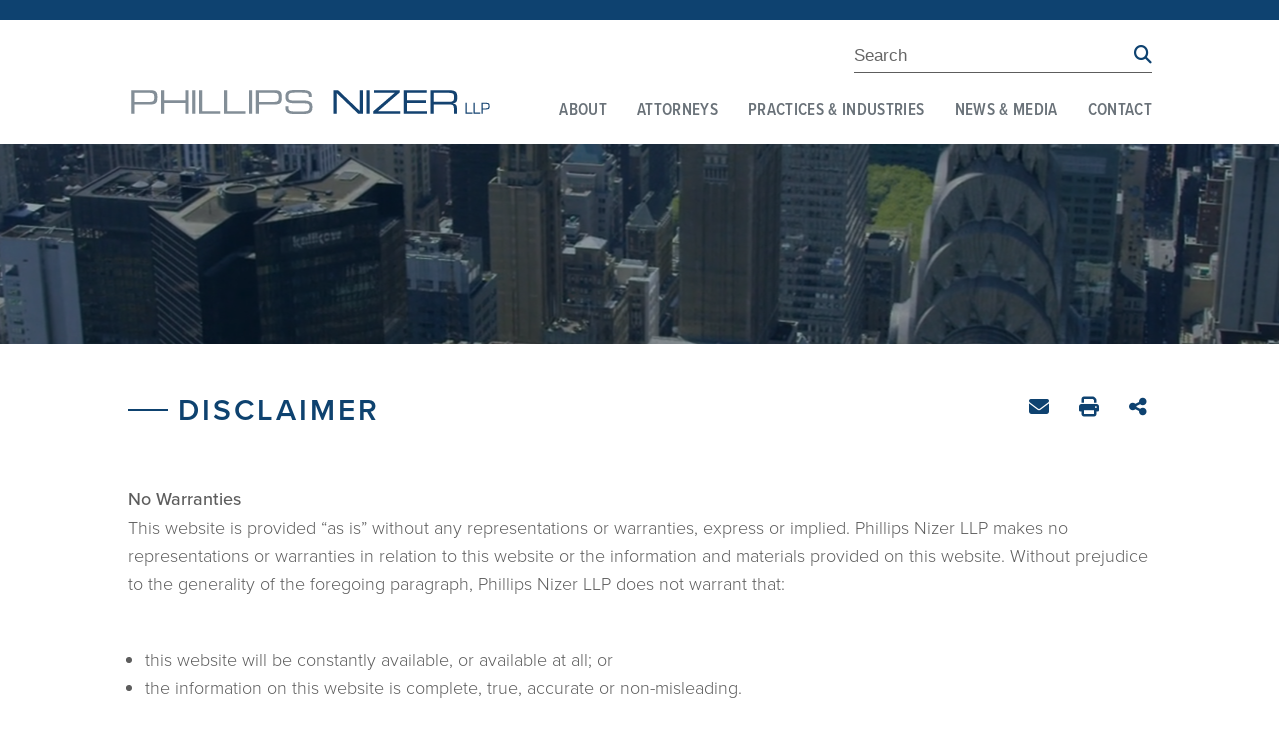

--- FILE ---
content_type: text/html;charset=UTF-8
request_url: https://www.phillipsnizer.com/sitedisclaimer
body_size: 17407
content:
<!DOCTYPE html>

<!--[if lt IE 7]>      <html lang="en" class="no-js lt-ie9 lt-ie8 lt-ie7"> <![endif]-->
<!--[if IE 7]>         <html lang="en" class="no-js lt-ie9 lt-ie8"> <![endif]-->
<!--[if IE 8]>         <html lang="en" class="no-js lt-ie9"> <![endif]-->
<!--[if gt IE 8]><!--> <html lang="en" class="no-js"> <!--<![endif]-->
	<head>
		<meta charset="utf-8">
		<meta http-equiv="X-UA-Compatible" content="IE=edge,chrome=1">

			<meta name="viewport" content="width=device-width, initial-scale=1">
		
 		
		<meta name="section" content="Disclaimer">
		<meta name="title" content="Phillips Nizer LLP | Sophisticated Legal Service | Disclaimer ">
		<meta name="pageid" content="8606">
		<meta name="itemID" content="0">
		<meta name="twitter:card" content="summary_large_image">
<meta name="twitter:title" content="Phillips Nizer LLP | Sophisticated Legal Service | Disclaimer">
<meta name="twitter:description" content="twitter:description">
<meta name="twitter:image" content="https://www.phillipsnizer.com/sitefiles/D0482438-1685-464C-9232-DB13A3660AC6/og/og_logo_twitter.png">
<meta property="og:type" content="article">
<meta property="og:title" content="Phillips Nizer LLP | Sophisticated Legal Service | Disclaimer">
<meta property="og:description" content="og:description">
<meta property="og:url" content="https://www.phillipsnizer.com/sitedisclaimer">
<meta property="og:image" content="https://www.phillipsnizer.com/sitefiles/D0482438-1685-464C-9232-DB13A3660AC6/og/og_logo_default.png">

		<DataObject type="action">
      <Attribute name="section" value="Disclaimer" />
      <Attribute name="title" value="Phillips Nizer LLP | Sophisticated Legal Service | Disclaimer " />
      <Attribute name="pageid" value="8606" />
      <Attribute name="itemID" value="0" />
    </DataObject>


	
	<title role="complementary" aria-label="Page Title">Phillips Nizer LLP | Sophisticated Legal Service | Disclaimer </title>
  <!-- [ Preliminary Content ] -->
  
  <!-- [/ Preliminary Content ] -->
  <script>
    
      var icx = {"Professional":{"4294":{"ITEMORDER":45,"HASCONTENT":1,"LASTNAME":"Imperatore","FRIENDLY_URL":"Edward-Imperatore","HIGHLIGHT":0,"FIRSTNAME":"Edward","THUMBNAIL":"/siteFiles/24008/pn_0034_Imperatore.jpg?t=1","FULLNAME":" Edward G. Imperatore "},"4273":{"ITEMORDER":8,"HASCONTENT":1,"LASTNAME":"Behr","FRIENDLY_URL":"Alan-Behr","HIGHLIGHT":0,"FIRSTNAME":"Alan","THUMBNAIL":"/siteFiles/23999/pn_0053_behr.jpg?t=1","FULLNAME":" Alan Behr "},"4275":{"ITEMORDER":14,"HASCONTENT":1,"LASTNAME":"Brodrick","FRIENDLY_URL":"R-Brodrick","HIGHLIGHT":0,"FIRSTNAME":"R.","THUMBNAIL":"/siteFiles/24000/pn_0051_brodrick.jpg?t=1","FULLNAME":" R. Brian Brodrick "},"4297":{"ITEMORDER":51,"HASCONTENT":1,"LASTNAME":"Kleinhandler","FRIENDLY_URL":"Neil-Kleinhandler","HIGHLIGHT":0,"FIRSTNAME":"Neil","THUMBNAIL":"/siteFiles/24010/pn_0032_Kleinhandler.jpg?t=1","FULLNAME":" Neil C. Kleinhandler "},"4331":{"ITEMORDER":101,"HASCONTENT":1,"LASTNAME":"Wasser","FRIENDLY_URL":"Martin-Wasser","HIGHLIGHT":0,"FIRSTNAME":"Martin","THUMBNAIL":"/siteFiles/24023/pn_0001_Wasser.jpg?t=1","FULLNAME":" Martin B. Wasser "},"4299":{"ITEMORDER":53,"HASCONTENT":1,"LASTNAME":"Landis","FRIENDLY_URL":"Marc-Landis","HIGHLIGHT":0,"FIRSTNAME":"Marc","THUMBNAIL":"/siteFiles/23911/pn_0030_Landis.jpg?t=1","FULLNAME":" Marc A. Landis "},"4310":{"ITEMORDER":69,"HASCONTENT":1,"LASTNAME":"Olshin","FRIENDLY_URL":"Ira-Olshin","HIGHLIGHT":0,"FIRSTNAME":"Ira","THUMBNAIL":"/siteFiles/24044/pn_0021_Olshin.jpg?t=1","FULLNAME":" Ira C. Olshin "},"4332":{"ITEMORDER":102,"HASCONTENT":1,"LASTNAME":"Wiener","FRIENDLY_URL":"Elliot-Wiener","HIGHLIGHT":0,"FIRSTNAME":"Elliot","THUMBNAIL":"/siteFiles/45439/Wiener_Elliot_8x10_012224-PhilpsNizer-256.jpg?t=1","FULLNAME":" Elliot J. Wiener "},"4290":{"ITEMORDER":36,"HASCONTENT":1,"LASTNAME":"Galler","FRIENDLY_URL":"Perry-Galler","HIGHLIGHT":0,"FIRSTNAME":"Perry","THUMBNAIL":"/siteFiles/24039/pn_0038_Galler.jpg?t=1","FULLNAME":" Perry S. Galler "},"8371":{"ITEMORDER":96,"HASCONTENT":1,"LASTNAME":"Swartz","FRIENDLY_URL":"Judith-Swartz","HIGHLIGHT":0,"FIRSTNAME":"Judith","THUMBNAIL":"/siteFiles/47676/image001.jpg?t=1","FULLNAME":" Judith L. Swartz "},"4969":{"ITEMORDER":19,"HASCONTENT":1,"LASTNAME":"de Stefan","FRIENDLY_URL":"Lindsey-deStefan","HIGHLIGHT":0,"FIRSTNAME":"Lindsey","THUMBNAIL":"/siteFiles/38806/de-Stefan_Lindsey_TN.jpg?t=1","FULLNAME":" Lindsey de Stefan "},"4309":{"ITEMORDER":67,"HASCONTENT":1,"LASTNAME":"Murphy","FRIENDLY_URL":"Maura-Murphy","HIGHLIGHT":0,"FIRSTNAME":"Maura","THUMBNAIL":"/siteFiles/24015/pn_0022_Murphy.jpg?t=1","FULLNAME":" Maura Murphy "},"10735":{"ITEMORDER":105,"HASCONTENT":1,"LASTNAME":"Wilson","FRIENDLY_URL":"Gabrielle-Wilson","HIGHLIGHT":0,"FIRSTNAME":"Gabrielle","THUMBNAIL":"/siteFiles/50730/Gabrielle-Wilsonheadshot.jpg?t=1","FULLNAME":" Gabrielle C. Wilson "},"4323":{"ITEMORDER":94,"HASCONTENT":1,"LASTNAME":"Spelfogel","FRIENDLY_URL":"Evan-Spelfogel","HIGHLIGHT":0,"FIRSTNAME":"Evan","THUMBNAIL":"/siteFiles/24051/pn_0008_Spelfogel.jpg?t=1","FULLNAME":" Evan J. Spelfogel "},"4269":{"ITEMORDER":2,"HASCONTENT":1,"LASTNAME":"Adinolfi","FRIENDLY_URL":"Elizabeth-Adinolfi","HIGHLIGHT":0,"FIRSTNAME":"Elizabeth","THUMBNAIL":"/siteFiles/23998/pn_0056_adinolfi.jpg?t=1","FULLNAME":" Elizabeth A. Adinolfi "},"5930":{"ITEMORDER":5,"HASCONTENT":1,"LASTNAME":"Axinn","FRIENDLY_URL":"Mark-Axinn","HIGHLIGHT":0,"FIRSTNAME":"Mark","THUMBNAIL":"/siteFiles/38229/Axinn_Mark_TN.jpg?t=1","FULLNAME":" Mark N. Axinn "},"5931":{"ITEMORDER":13,"HASCONTENT":1,"LASTNAME":"Brill","FRIENDLY_URL":"Allen-Brill","HIGHLIGHT":0,"FIRSTNAME":"Allen","THUMBNAIL":"/siteFiles/38228/Brill_Allen_TN.jpg?t=1","FULLNAME":" Allen H. Brill "},"10772":{"ITEMORDER":106,"HASCONTENT":1,"LASTNAME":"Voigtlaender","FRIENDLY_URL":"Laura-Voigtlaender","HIGHLIGHT":0,"FIRSTNAME":"Laura","THUMBNAIL":"/siteFiles/51380/Laura-Voigtlaender_9968D-PNBG-Full.jpg?t=1","FULLNAME":" Laura Voigtlaender "},"4326":{"ITEMORDER":97,"HASCONTENT":1,"LASTNAME":"Tillem","FRIENDLY_URL":"Jonathan-Tillem","HIGHLIGHT":0,"FIRSTNAME":"Jonathan","THUMBNAIL":"/siteFiles/24022/pn_0006_Tillem.jpg?t=1","FULLNAME":" Jonathan R. Tillem "},"5933":{"ITEMORDER":3,"HASCONTENT":1,"LASTNAME":"Aldridge","FRIENDLY_URL":"Christopher-Aldridge","HIGHLIGHT":0,"FIRSTNAME":"Christopher S.","THUMBNAIL":"/siteFiles/38230/Aldridge_Chris_TN.jpg?t=1","FULLNAME":" Christopher S. Aldridge "},"4327":{"ITEMORDER":98,"HASCONTENT":1,"LASTNAME":"Tunick","FRIENDLY_URL":"Andrew-Tunick","HIGHLIGHT":0,"FIRSTNAME":"Andrew","THUMBNAIL":"/siteFiles/24021/pn_0005_Tunick.jpg?t=1","FULLNAME":" Andrew J. Tunick "},"5934":{"ITEMORDER":9,"HASCONTENT":1,"LASTNAME":"Benishai","FRIENDLY_URL":"Amanda-Benishai","HIGHLIGHT":0,"FIRSTNAME":"Amanda","THUMBNAIL":"/siteFiles/35813/Benishai Amanda - headshot.png?t=1","FULLNAME":" Amanda Benishai "},"4306":{"ITEMORDER":62,"HASCONTENT":1,"LASTNAME":"McGrath","FRIENDLY_URL":"Kevin-McGrath","HIGHLIGHT":0,"FIRSTNAME":"Kevin","THUMBNAIL":"/siteFiles/24175/McGrath-Retouch-DDua.jpg?t=1","FULLNAME":" Kevin B. McGrath "},"4307":{"ITEMORDER":64,"HASCONTENT":1,"LASTNAME":"Mihalos","FRIENDLY_URL":"Athena-Mihalos","HIGHLIGHT":0,"FIRSTNAME":"Athena","THUMBNAIL":"/siteFiles/24014/pn_0023_Mihalos.jpg?t=1","FULLNAME":" Athena M. Mihalos "},"4968":{"ITEMORDER":10,"HASCONTENT":1,"LASTNAME":"Bernstein","FRIENDLY_URL":"Jan-Bernstein","HIGHLIGHT":0,"FIRSTNAME":"Jan","THUMBNAIL":"/siteFiles/29276/Jan Headshot.png?t=1","FULLNAME":" Jan L. Bernstein "},"4261":{"ITEMORDER":37,"HASCONTENT":1,"LASTNAME":"Galligan","FRIENDLY_URL":"Michael-Galligan","HIGHLIGHT":0,"FIRSTNAME":"Michael","THUMBNAIL":"/siteFiles/24006/pn_0037_Galligan.jpg?t=1","FULLNAME":" Michael W. Galligan "},"4284":{"ITEMORDER":29,"HASCONTENT":1,"LASTNAME":"Fearon","FRIENDLY_URL":"George-Fearon","HIGHLIGHT":0,"FIRSTNAME":"George","THUMBNAIL":"/siteFiles/24002/pn_0043_Fearon.jpg?t=1","FULLNAME":" George R. Fearon "},"8562":{"ITEMORDER":17,"HASCONTENT":1,"LASTNAME":"Clark","FRIENDLY_URL":"Naeemah-Clark","HIGHLIGHT":0,"FIRSTNAME":"Naeemah","THUMBNAIL":"/siteFiles/47980/Naeema-Clark_2324C-PNBG-Square.jpg?t=1","FULLNAME":" Naeemah Clark "},"4285":{"ITEMORDER":32,"HASCONTENT":1,"LASTNAME":"Fischman","FRIENDLY_URL":"Michael-Fischman","HIGHLIGHT":0,"FIRSTNAME":"Michael","THUMBNAIL":"/siteFiles/24003/pn_0042_Fischman.jpg?t=1","FULLNAME":" Michael S. Fischman "},"4286":{"ITEMORDER":33,"HASCONTENT":1,"LASTNAME":"Fishkin","FRIENDLY_URL":"Barry-Fishkin","HIGHLIGHT":0,"FIRSTNAME":"Barry","THUMBNAIL":"/siteFiles/24038/pn_0041_Fishkin.jpg?t=1","FULLNAME":" Barry H. Fishkin "},"4287":{"ITEMORDER":34,"HASCONTENT":1,"LASTNAME":"Freeman","FRIENDLY_URL":"Helene-Freeman","HIGHLIGHT":0,"FIRSTNAME":"Helene","THUMBNAIL":"/siteFiles/24005/pn_0040_Freeman.jpg?t=1","FULLNAME":" Helene M. Freeman "},"4640":{"ITEMORDER":72,"HASCONTENT":1,"LASTNAME":"Perricone","FRIENDLY_URL":"anthony-perricone","HIGHLIGHT":0,"FIRSTNAME":"Anthony","THUMBNAIL":"/siteFiles/52034/Anthony L_ Perricone.png?t=1","FULLNAME":" Anthony L. Perricone "},"4289":{"ITEMORDER":35,"HASCONTENT":1,"LASTNAME":"Fuerth","FRIENDLY_URL":"Thomas-Fuerth","HIGHLIGHT":0,"FIRSTNAME":"Thomas","THUMBNAIL":"/siteFiles/24004/pn_0039_Fuerth.jpg?t=1","FULLNAME":" Thomas L. Fuerth "},"4322":{"ITEMORDER":93,"HASCONTENT":1,"LASTNAME":"Solomon","FRIENDLY_URL":"Richard-Solomon","HIGHLIGHT":0,"FIRSTNAME":"Richard","THUMBNAIL":"/siteFiles/24050/pn_0009_Solomon.jpg?t=1","FULLNAME":" Richard I. Solomon "},"6082":{"ITEMORDER":54,"HASCONTENT":1,"LASTNAME":"LaPolla","FRIENDLY_URL":"Charles-LaPolla","HIGHLIGHT":0,"FIRSTNAME":"Charles","THUMBNAIL":"/siteFiles/38226/LaPolla_Charles_TN.jpg?t=1","FULLNAME":" Charles P. LaPolla "},"4280":{"ITEMORDER":24,"HASCONTENT":1,"LASTNAME":"DuBoff","FRIENDLY_URL":"Sandra-DuBoff","HIGHLIGHT":0,"FIRSTNAME":"Sandra","THUMBNAIL":"/siteFiles/24036/pn_0047_DuBoff.jpg?t=1","FULLNAME":" Sandra J. DuBoff "},"7928":{"ITEMORDER":30,"HASCONTENT":1,"LASTNAME":"Feldman","FRIENDLY_URL":"David-Feldman","HIGHLIGHT":0,"FIRSTNAME":"David","THUMBNAIL":"/siteFiles/43096/Feldman_David.jpg?t=1","FULLNAME":" David B. Feldman "},"9705":{"ITEMORDER":65,"HASCONTENT":1,"LASTNAME":"Mikhaylov","FRIENDLY_URL":"Jennifer-Mikhaylov","HIGHLIGHT":0,"FIRSTNAME":"Jennifer","THUMBNAIL":"/siteFiles/48236/Jennifer Mikhaylov temp.jpg?t=1","FULLNAME":" Jennifer Mikhaylov "},"6677":{"ITEMORDER":81,"HASCONTENT":1,"LASTNAME":"Rosenwein","FRIENDLY_URL":"Benjamin-Rosenwein","HIGHLIGHT":0,"FIRSTNAME":"Benjamin","THUMBNAIL":"/siteFiles/41380/Rosenwein_Ben_8x10-PhillipsNizer_7212.jpg?t=1","FULLNAME":" Benjamin Rosenwein "},"5006":{"ITEMORDER":86,"HASCONTENT":1,"LASTNAME":"Schoellkopff","FRIENDLY_URL":"Ernest-Schoellkopff","HIGHLIGHT":0,"FIRSTNAME":"Ernest ","THUMBNAIL":"/siteFiles/38812/Schoellkopff_Ernie_TN.jpg?t=1","FULLNAME":" Ernest W. Schoellkopff "},"4314":{"ITEMORDER":76,"HASCONTENT":1,"LASTNAME":"Rabinowitz","FRIENDLY_URL":"Steven-Rabinowitz","HIGHLIGHT":0,"FIRSTNAME":"Steven","THUMBNAIL":"/siteFiles/24045/pn_0017_Rabinowitz.jpg?t=1","FULLNAME":" Steven J. Rabinowitz "},"6679":{"ITEMORDER":18,"HASCONTENT":1,"LASTNAME":"Dang","FRIENDLY_URL":"Huyen-Dang","HIGHLIGHT":0,"FIRSTNAME":"Huyen","THUMBNAIL":"/siteFiles/41381/Dang1_Huyen_10x8_PhillipsNizer_7252.jpg?t=1","FULLNAME":" Huyen Dang "},"4317":{"ITEMORDER":87,"HASCONTENT":1,"LASTNAME":"Schwartz","FRIENDLY_URL":"Tiberio-Schwartz","HIGHLIGHT":0,"FIRSTNAME":"Tiberio","THUMBNAIL":"/siteFiles/24047/pn_0014_Schwartz.jpg?t=1","FULLNAME":" Tiberio Schwartz "},"5605":{"ITEMORDER":75,"HASCONTENT":1,"LASTNAME":"Plotkin","FRIENDLY_URL":"Jason-Plotkin","HIGHLIGHT":0,"FIRSTNAME":"Jason","THUMBNAIL":"/siteFiles/38276/Plotkin_Jason_TN.jpg?t=1","FULLNAME":" Jason Plotkin "}},"videos_order":[],"sitePageManager_order":[8597,10698,8598,8617,8690,8689,8599,8618,8603,8619,8600,8613,8869,8608,8605,9257,8692,8606,8604,8607,8609,8610],"Practice":{"8773":{"HASCONTENT":1,"PARENTID":8767,"TIER":2,"FRIENDLY_URL":"Trusts-and-Estates","TITLE":"Trusts and Estates"},"8770":{"HASCONTENT":1,"PARENTID":8767,"TIER":2,"FRIENDLY_URL":"Tax","TITLE":"Tax"},"8771":{"HASCONTENT":1,"PARENTID":8778,"TIER":2,"FRIENDLY_URL":"Technology-Group","TITLE":"Technology"},"8650":{"HASCONTENT":1,"PARENTID":8642,"TIER":1,"FRIENDLY_URL":"Real-Estate","TITLE":"Real Estate and Governmental Relations"},"8854":{"HASCONTENT":0,"PARENTID":8780,"TIER":2,"FRIENDLY_URL":"/technology-group","TITLE":"Technology"},"8810":{"HASCONTENT":1,"PARENTID":8764,"TIER":2,"FRIENDLY_URL":"Technology-Internet-Litigation","TITLE":"Technology"},"8774":{"HASCONTENT":1,"PARENTID":8780,"TIER":2,"FRIENDLY_URL":"Art-Law","TITLE":"Art Law"},"8809":{"HASCONTENT":0,"PARENTID":8778,"TIER":2,"FRIENDLY_URL":"/tax","TITLE":"Tax"},"8802":{"HASCONTENT":0,"PARENTID":8650,"TIER":2,"FRIENDLY_URL":"/litigation-practice","TITLE":"Litigation"},"8769":{"HASCONTENT":1,"PARENTID":8650,"TIER":2,"FRIENDLY_URL":"Restaurant-Food-Service-Hospitality","TITLE":"Restaurant, Food Service & Hospitality"},"8649":{"HASCONTENT":1,"PARENTID":8778,"TIER":2,"FRIENDLY_URL":"securities","TITLE":"Securities"},"8803":{"HASCONTENT":0,"PARENTID":8767,"TIER":2,"FRIENDLY_URL":"/not-for-profit","TITLE":"Not-For-Profit"},"8646":{"HASCONTENT":1,"PARENTID":8780,"TIER":2,"FRIENDLY_URL":"licensing-ip","TITLE":"Licensing"},"8800":{"HASCONTENT":1,"PARENTID":8764,"TIER":2,"FRIENDLY_URL":"Employment-Labor-Litigation","TITLE":"Employment Litigation"},"8767":{"HASCONTENT":1,"PARENTID":8642,"TIER":1,"FRIENDLY_URL":"Private-Clients-Group","TITLE":"Private Client Services"},"8647":{"HASCONTENT":1,"PARENTID":8778,"TIER":2,"FRIENDLY_URL":"Corporate-Business-Law","TITLE":"Corporate & Business Law"},"8801":{"HASCONTENT":0,"PARENTID":8778,"TIER":2,"FRIENDLY_URL":"/litigation-practice","TITLE":"Litigation"},"8768":{"HASCONTENT":1,"PARENTID":8650,"TIER":2,"FRIENDLY_URL":"Property-Tax-Certiorari","TITLE":"Property Tax Certiorari"},"8806":{"HASCONTENT":1,"PARENTID":8764,"TIER":2,"FRIENDLY_URL":"Real-Estate-Litigation","TITLE":"Real Estate"},"8807":{"HASCONTENT":0,"PARENTID":8778,"TIER":2,"FRIENDLY_URL":"/real-estate-practice","TITLE":"Real Estate"},"8805":{"HASCONTENT":0,"PARENTID":8767,"TIER":2,"FRIENDLY_URL":"/real-estate-practice","TITLE":"Real Estate"},"8781":{"HASCONTENT":1,"PARENTID":8780,"TIER":2,"FRIENDLY_URL":"Entertainment","TITLE":"Entertainment"},"8782":{"HASCONTENT":1,"PARENTID":8780,"TIER":2,"FRIENDLY_URL":"Trademark","TITLE":"Trademark"},"8787":{"HASCONTENT":1,"PARENTID":8764,"TIER":2,"FRIENDLY_URL":"Litigation-Practice","TITLE":"Litigation"},"8744":{"HASCONTENT":1,"PARENTID":8778,"TIER":2,"FRIENDLY_URL":"Antitrust-and-Unfair-Competition","TITLE":"Antitrust and Unfair Competition"},"8821":{"HASCONTENT":0,"PARENTID":8764,"TIER":2,"FRIENDLY_URL":"/trademark","TITLE":"Trademark"},"8788":{"HASCONTENT":1,"PARENTID":8650,"TIER":2,"FRIENDLY_URL":"Real-Estate-Practice","TITLE":"Real Estate"},"8786":{"HASCONTENT":1,"PARENTID":8764,"TIER":2,"FRIENDLY_URL":"Creditors-Rights-and-Restructuring","TITLE":"Creditors' Rights and Restructuring"},"8780":{"HASCONTENT":1,"PARENTID":8642,"TIER":1,"FRIENDLY_URL":"Intellectual-Property","TITLE":"Intellectual Property"},"8819":{"HASCONTENT":1,"PARENTID":8764,"TIER":2,"FRIENDLY_URL":"Partnership-Disputes","TITLE":"Partnership Disputes"},"8813":{"HASCONTENT":1,"PARENTID":8764,"TIER":2,"FRIENDLY_URL":"Appellate-Practice","TITLE":"Appellate Practice"},"8778":{"HASCONTENT":1,"PARENTID":8642,"TIER":1,"FRIENDLY_URL":"Business-and-Financial-Services","TITLE":"Business and Financial Services"},"8855":{"HASCONTENT":1,"PARENTID":8780,"TIER":2,"FRIENDLY_URL":"Copyright","TITLE":"Copyright"},"8779":{"HASCONTENT":0,"PARENTID":8762,"TIER":2,"FRIENDLY_URL":"/not-for-profit","TITLE":"Not-For-Profit"},"8812":{"HASCONTENT":1,"PARENTID":8764,"TIER":2,"FRIENDLY_URL":"Antitrust-Litigation","TITLE":"Antitrust and Unfair Competition"},"8856":{"HASCONTENT":0,"PARENTID":8764,"TIER":2,"FRIENDLY_URL":"/copyright","TITLE":"Copyright"},"8817":{"HASCONTENT":1,"PARENTID":8764,"TIER":2,"FRIENDLY_URL":"Contractual-Disputes","TITLE":"Contractual Disputes"},"8818":{"HASCONTENT":1,"PARENTID":8764,"TIER":2,"FRIENDLY_URL":"Integrity-Oversight-Investigations","TITLE":"Integrity Oversight & Investigations"},"8815":{"HASCONTENT":1,"PARENTID":8778,"TIER":2,"FRIENDLY_URL":"Business-Organization-and-Dissolution","TITLE":"Business Organization and Dissolution"},"8816":{"HASCONTENT":1,"PARENTID":8764,"TIER":2,"FRIENDLY_URL":"Commercial-Arbitration","TITLE":"Commercial Arbitration"},"8794":{"HASCONTENT":0,"PARENTID":8762,"TIER":2,"FRIENDLY_URL":"/erisa-and-employee-benefits","TITLE":"ERISA and Employee Benefits"},"8750":{"HASCONTENT":1,"PARENTID":8650,"TIER":2,"FRIENDLY_URL":"Environmental-Law","TITLE":"Environmental Law"},"8751":{"HASCONTENT":1,"PARENTID":8778,"TIER":2,"FRIENDLY_URL":"ERISA-and-Employee-Benefits","TITLE":"ERISA and Employee Benefits"},"8795":{"HASCONTENT":0,"PARENTID":8764,"TIER":2,"FRIENDLY_URL":"/fashion-law-practice","TITLE":"Fashion"},"8793":{"HASCONTENT":0,"PARENTID":8764,"TIER":2,"FRIENDLY_URL":"/entertainment","TITLE":"Entertainment"},"8798":{"HASCONTENT":0,"PARENTID":8764,"TIER":2,"FRIENDLY_URL":"/licensing-ip","TITLE":"Licensing"},"8799":{"HASCONTENT":0,"PARENTID":8778,"TIER":2,"FRIENDLY_URL":"/employment-labor","TITLE":"Employment and Labor"},"8796":{"HASCONTENT":0,"PARENTID":8778,"TIER":2,"FRIENDLY_URL":"/immigration","TITLE":"Immigration"},"8752":{"HASCONTENT":1,"PARENTID":8780,"TIER":2,"FRIENDLY_URL":"Fashion-Law-Practice","TITLE":"Fashion"},"8753":{"HASCONTENT":1,"PARENTID":8759,"TIER":2,"FRIENDLY_URL":"French-Practice","TITLE":"French Practice"},"8797":{"HASCONTENT":0,"PARENTID":8762,"TIER":2,"FRIENDLY_URL":"/immigration","TITLE":"Immigration"},"8790":{"HASCONTENT":0,"PARENTID":8778,"TIER":2,"FRIENDLY_URL":"/creditors-rights-and-restructuring","TITLE":"Creditors' Rights and Restructuring"},"9087":{"HASCONTENT":1,"PARENTID":8650,"TIER":2,"FRIENDLY_URL":"Cooperative-and-Condominium-Law","TITLE":"Cooperative and Condominium Law"},"8791":{"HASCONTENT":0,"PARENTID":8650,"TIER":2,"FRIENDLY_URL":"/creditors-rights-and-restructuring","TITLE":"Creditors' Rights and Restructuring"},"8789":{"HASCONTENT":0,"PARENTID":8650,"TIER":2,"FRIENDLY_URL":"/banking-finance","TITLE":"Banking & Finance"},"8746":{"HASCONTENT":1,"PARENTID":8778,"TIER":2,"FRIENDLY_URL":"Banking-Finance","TITLE":"Banking & Finance"},"8762":{"HASCONTENT":1,"PARENTID":8642,"TIER":1,"FRIENDLY_URL":"Employment-Labor-Law","TITLE":"Employment & Labor Law"},"8760":{"HASCONTENT":1,"PARENTID":8759,"TIER":2,"FRIENDLY_URL":"Israel-Practice","TITLE":"Israel Practice"},"8765":{"HASCONTENT":1,"PARENTID":8767,"TIER":2,"FRIENDLY_URL":"Matrimonial-Family-Law","TITLE":"Matrimonial & Family Law"},"8766":{"HASCONTENT":1,"PARENTID":8778,"TIER":2,"FRIENDLY_URL":"Not-For-Profit","TITLE":"Not-For-Profit"},"10163":{"HASCONTENT":1,"PARENTID":8764,"TIER":2,"FRIENDLY_URL":"litigation-patent","TITLE":"Patent"},"8763":{"HASCONTENT":1,"PARENTID":8650,"TIER":2,"FRIENDLY_URL":"Land-Use-and-Government-Relations","TITLE":"Land Use and Government Relations"},"10162":{"HASCONTENT":1,"PARENTID":8780,"TIER":2,"FRIENDLY_URL":"Patent","TITLE":"Patent"},"8764":{"HASCONTENT":1,"PARENTID":8642,"TIER":1,"FRIENDLY_URL":"Litigation","TITLE":"Litigation"},"8956":{"HASCONTENT":0,"PARENTID":8759,"TIER":2,"FRIENDLY_URL":"/trusts-and-estates","TITLE":"Trusts and Estates"},"8758":{"HASCONTENT":1,"PARENTID":8767,"TIER":2,"FRIENDLY_URL":"Immigration","TITLE":"Immigration"},"8759":{"HASCONTENT":1,"PARENTID":8642,"TIER":1,"FRIENDLY_URL":"International-Practice","TITLE":"International"},"8957":{"HASCONTENT":1,"PARENTID":8767,"TIER":2,"FRIENDLY_URL":"Guardianship","TITLE":"Guardianship"},"8756":{"HASCONTENT":1,"PARENTID":8759,"TIER":2,"FRIENDLY_URL":"German-Practice","TITLE":"German Practice"}},"labels_order":["admin - hide vcard bio url","admin - main practice label","admin - news and pubs main","admin - prac detail","admin - practice - refs - plural","admin - practice label dd - main","admin - practice label dd - sub","admin - profs - pres - news","admin - rep matter title","admin - rep matters main","back to","bio detail admissions","bio detail biography","bio detail education","bio detail news and publications","bio detail practices","bio detail recognition","bio detail rep matters","blog filter attorney","blog filter category","blog filter month","blog filter practice","blog links and downloads","blog listing attorney","blog listing attorney plural","blog listing category","blog listing category plural","blogs view all","contact email bottom line","contact field email","contact field message","contact field name","contact field phone","contact field subject","contact post-limit error","contact session-expiry error","contact submit button","contact thank-you message","contact validate e-mail","contact validate minlength","contact validate required","continue with e-mail","email login button","email login email","email login name","email login phone","email login post-limit error","email login validate required","eps binder","eps binder added","eps email body","eps email bottom line","eps email link","eps email subject","eps print","eps share","events - go to past","events - go to upcoming","events - past","events - upcoming","events - view all","experience ipp tab","experience tagline","faq a","faq filter category","faq q","filter and/or","filter attorney","filter by","filter matter type","filter office","filter practice","filters","homepage featured attorneys more","homepage featured attorneys title","homepage news title","homepage view all news","lightbox back to site","lightbox load in main window","mobile send email","mobile view desktop version","mobile view mobile site","news and pubs ipp tab","news filter type","news heading date","news heading title","news landing view all","news tagline","news type view all","news view all","no label - created by cat type","no label - created by cat type","practice landing read more","practice landing read more","prof filter office","prof filter practice","prof filter type","prof filter type","prof heading e-mail","prof heading name","prof heading office","prof heading phone","prof heading title","professional filter type","profs contact email","profs contact fax","profs contact tel","profs contact v-card","profs landing view profile","profs tagline","recent posts","resources filter category","return to matter details","return to news details","right-nav attorneys title","right-nav experience title","right-nav news and pubs title","right-nav overview title","right-nav practice areas","right-nav resources title","right-nav summary title","rss feed","search button","search prefill","share by email","share links email body","share links email subject","share modal title","simple login button","simple login password","simple password invalid password","simple password post-limit error","simple password validate required","subscribe","unassigned matters group","video filter attorney","video filter category","video filter practice","video listing attorney","video listing attorney plural","video listing practice","video listing practice plural","videos subscribe"],"Practice_order":[8778,8744,8746,8815,8647,8790,8751,8796,8799,8801,8766,8807,8649,8809,8771,8780,8774,8855,8781,8752,8646,10162,8854,8782,8759,8753,8756,8760,8956,8762,8794,8797,8779,8764,8812,8813,8816,8817,8856,8786,8793,8795,8818,8798,8800,8787,8819,10163,8806,8810,8821,8767,8957,8758,8765,8803,8805,8773,8770,8650,8789,9087,8791,8750,8763,8802,8768,8788,8769],"sitePageManager":{"8597":{"INDEXID":8597,"PAGETITLE":"Home","PARENTID":0,"TIER":0,"INCLUDENAME":"home.inc"},"9257":{"INDEXID":9257,"PAGETITLE":"Accessibility","PARENTID":8597,"TIER":1,"INCLUDENAME":"staticcontent.inc"},"8600":{"INDEXID":8600,"PAGETITLE":"News & Media","PARENTID":8597,"TIER":1,"INCLUDENAME":"news_landing.inc"},"8689":{"INDEXID":8689,"PAGETITLE":"Careers","PARENTID":8598,"TIER":2,"INCLUDENAME":"staticcontent.inc"},"8598":{"INDEXID":8598,"PAGETITLE":"About","PARENTID":8597,"TIER":1,"INCLUDENAME":"staticcontent.inc"},"8599":{"INDEXID":8599,"PAGETITLE":"Attorneys","PARENTID":8597,"TIER":1,"INCLUDENAME":"professionals_landing.inc"},"8610":{"INDEXID":8610,"PAGETITLE":"Site Login","PARENTID":8597,"TIER":1,"INCLUDENAME":"simplelogin.inc"},"8692":{"INDEXID":8692,"PAGETITLE":"Legal Notices","PARENTID":8597,"TIER":1,"INCLUDENAME":"staticcontent.inc"},"8690":{"INDEXID":8690,"PAGETITLE":"Diversity","PARENTID":8598,"TIER":2,"INCLUDENAME":"staticcontent.inc"},"8604":{"INDEXID":8604,"PAGETITLE":"404 - Page Not Found","PARENTID":8597,"TIER":1,"INCLUDENAME":"404.inc"},"8869":{"INDEXID":8869,"PAGETITLE":"Fashion Industry Law Blog","PARENTID":8600,"TIER":2,"INCLUDENAME":""},"8605":{"INDEXID":8605,"PAGETITLE":"E-Mail Disclaimer","PARENTID":8597,"TIER":1,"INCLUDENAME":"emaildisclaimer.inc"},"8613":{"INDEXID":8613,"PAGETITLE":"News & Publications","PARENTID":8600,"TIER":2,"INCLUDENAME":"news_detail.inc"},"8603":{"INDEXID":8603,"PAGETITLE":"Practices & Industries","PARENTID":8597,"TIER":1,"INCLUDENAME":"practices_landing.inc"},"8619":{"INDEXID":8619,"PAGETITLE":"Practices & Industries","PARENTID":8603,"TIER":2,"INCLUDENAME":"practice_detail.inc"},"8608":{"INDEXID":8608,"PAGETITLE":"Contact","PARENTID":8597,"TIER":1,"INCLUDENAME":"staticcontent.inc"},"8609":{"INDEXID":8609,"PAGETITLE":"Page Error","PARENTID":8597,"TIER":1,"INCLUDENAME":"error.inc"},"8617":{"INDEXID":8617,"PAGETITLE":"History","PARENTID":8598,"TIER":2,"INCLUDENAME":"staticcontent.inc"},"8606":{"INDEXID":8606,"PAGETITLE":"Disclaimer","PARENTID":8597,"TIER":1,"INCLUDENAME":"staticcontent.inc"},"10698":{"INDEXID":10698,"PAGETITLE":"Holiday 2020","PARENTID":8597,"TIER":1,"INCLUDENAME":"staticcontent.inc"},"8618":{"INDEXID":8618,"PAGETITLE":"Attorneys","PARENTID":8599,"TIER":2,"INCLUDENAME":"professionals_detail.inc"},"8607":{"INDEXID":8607,"PAGETITLE":"Site Map","PARENTID":8597,"TIER":1,"INCLUDENAME":"sitemap.inc"}},"labels":{"video listing practice":{"OUTPUT":"","TOKEN":"video listing practice","DEFAULTOUTPUT":"PRACTICE"},"experience tagline":{"OUTPUT":"","TOKEN":"experience tagline","DEFAULTOUTPUT":"BFA partners have represented plaintiffs in the below matters."},"eps binder":{"OUTPUT":"","TOKEN":"eps binder","DEFAULTOUTPUT":"Binder"},"contact post-limit error":{"OUTPUT":"","TOKEN":"contact post-limit error","DEFAULTOUTPUT":"You have reached the post limit for this contact form. Please try again later."},"filters":{"OUTPUT":"","TOKEN":"filters","DEFAULTOUTPUT":"FILTERS"},"news landing view all":{"OUTPUT":"","TOKEN":"news landing view all","DEFAULTOUTPUT":"View All"},"practice landing read more":[{"OUTPUT":"","TOKEN":"practice landing read more","DEFAULTOUTPUT":"Read More"},{"OUTPUT":"","TOKEN":"practice landing read more","DEFAULTOUTPUT":"Read More"}],"prof heading name":{"OUTPUT":"","TOKEN":"prof heading name","DEFAULTOUTPUT":"Name"},"bio detail biography":{"OUTPUT":"","TOKEN":"bio detail biography","DEFAULTOUTPUT":"Biography"},"faq filter category":{"OUTPUT":"","TOKEN":"faq filter category","DEFAULTOUTPUT":"Category"},"blog listing attorney plural":{"OUTPUT":"","TOKEN":"blog listing attorney plural","DEFAULTOUTPUT":"ATTORNEYS"},"email login post-limit error":{"OUTPUT":"","TOKEN":"email login post-limit error","DEFAULTOUTPUT":"You have reached the post limit for this login form. Please try again later."},"right-nav overview title":{"OUTPUT":"","TOKEN":"right-nav overview title","DEFAULTOUTPUT":"Overview"},"admin - practice - refs - plural":{"OUTPUT":"","TOKEN":"admin - practice - refs - plural","DEFAULTOUTPUT":"Practices"},"homepage view all news":{"OUTPUT":"","TOKEN":"homepage view all news","DEFAULTOUTPUT":"View All News"},"prof heading phone":{"OUTPUT":"","TOKEN":"prof heading phone","DEFAULTOUTPUT":"Phone"},"events - go to upcoming":{"OUTPUT":"","TOKEN":"events - go to upcoming","DEFAULTOUTPUT":"Upcoming Events"},"contact field name":{"OUTPUT":"","TOKEN":"contact field name","DEFAULTOUTPUT":"Name"},"contact field phone":{"OUTPUT":"","TOKEN":"contact field phone","DEFAULTOUTPUT":"Phone"},"lightbox load in main window":{"OUTPUT":"","TOKEN":"lightbox load in main window","DEFAULTOUTPUT":"Load in Main Window"},"recent posts":{"OUTPUT":"","TOKEN":"recent posts","DEFAULTOUTPUT":"RECENT POSTS"},"news filter type":{"OUTPUT":"","TOKEN":"news filter type","DEFAULTOUTPUT":"All Types"},"admin - hide vcard bio url":{"OUTPUT":"","TOKEN":"admin - hide vcard bio url","DEFAULTOUTPUT":"Show Bio URL in VCard"},"contact field email":{"OUTPUT":"","TOKEN":"contact field email","DEFAULTOUTPUT":"E-Mail"},"profs tagline":{"OUTPUT":"","TOKEN":"profs tagline","DEFAULTOUTPUT":"Search for an attorney below"},"filter attorney":{"OUTPUT":"","TOKEN":"filter attorney","DEFAULTOUTPUT":"All Attorneys"},"admin - rep matters main":{"OUTPUT":"","TOKEN":"admin - rep matters main","DEFAULTOUTPUT":"Representative Matters"},"unassigned matters group":{"OUTPUT":"","TOKEN":"unassigned matters group","DEFAULTOUTPUT":"Other Representative Matters"},"contact validate required":{"OUTPUT":"","TOKEN":"contact validate required","DEFAULTOUTPUT":"This field is required."},"admin - prac detail":{"OUTPUT":"","TOKEN":"admin - prac detail","DEFAULTOUTPUT":"Practice"},"contact field message":{"OUTPUT":"","TOKEN":"contact field message","DEFAULTOUTPUT":"Message"},"right-nav news and pubs title":{"OUTPUT":"","TOKEN":"right-nav news and pubs title","DEFAULTOUTPUT":"NEWS & PUBLICATIONS"},"news type view all":{"OUTPUT":"","TOKEN":"news type view all","DEFAULTOUTPUT":"View All"},"eps email bottom line":{"OUTPUT":"","TOKEN":"eps email bottom line","DEFAULTOUTPUT":"This message was submitted from the #Request.siteTitle# web site on #dateformat(now(),'mmmm d, yyyy')# at #timeformat(now(),'HH:nn:ss')#"},"blogs view all":{"OUTPUT":"","TOKEN":"blogs view all","DEFAULTOUTPUT":"View All"},"profs contact fax":{"OUTPUT":"","TOKEN":"profs contact fax","DEFAULTOUTPUT":"Fax"},"prof heading e-mail":{"OUTPUT":"","TOKEN":"prof heading e-mail","DEFAULTOUTPUT":"E-mail"},"profs contact tel":{"OUTPUT":"","TOKEN":"profs contact tel","DEFAULTOUTPUT":"Tel"},"bio detail education":{"OUTPUT":"","TOKEN":"bio detail education","DEFAULTOUTPUT":"EDUCATION"},"email login button":{"OUTPUT":"","TOKEN":"email login button","DEFAULTOUTPUT":"Send"},"admin - rep matter title":{"OUTPUT":"","TOKEN":"admin - rep matter title","DEFAULTOUTPUT":"Matter (Title)"},"back to":{"OUTPUT":"","TOKEN":"back to","DEFAULTOUTPUT":"Back to"},"simple login button":{"OUTPUT":"","TOKEN":"simple login button","DEFAULTOUTPUT":"Sign-In"},"blog filter category":{"OUTPUT":"","TOKEN":"blog filter category","DEFAULTOUTPUT":"All Categories"},"profs landing view profile":{"OUTPUT":"","TOKEN":"profs landing view profile","DEFAULTOUTPUT":"View #request.proffullname#'s profile"},"contact session-expiry error":{"OUTPUT":"","TOKEN":"contact session-expiry error","DEFAULTOUTPUT":"As a spam-prevention measure, the time limit for this contact form has expired. Please go back and reload the form."},"homepage featured attorneys title":{"OUTPUT":"Featured Attorneys","TOKEN":"homepage featured attorneys title","DEFAULTOUTPUT":"FEATURED ATTORNEYS"},"blog filter month":{"OUTPUT":"","TOKEN":"blog filter month","DEFAULTOUTPUT":"All Months"},"faq q":{"OUTPUT":"","TOKEN":"faq q","DEFAULTOUTPUT":"Q."},"simple login password":{"OUTPUT":"","TOKEN":"simple login password","DEFAULTOUTPUT":"Password"},"right-nav experience title":{"OUTPUT":"","TOKEN":"right-nav experience title","DEFAULTOUTPUT":"EXPERIENCE"},"eps share":{"OUTPUT":"","TOKEN":"eps share","DEFAULTOUTPUT":"Share"},"video listing attorney plural":{"OUTPUT":"","TOKEN":"video listing attorney plural","DEFAULTOUTPUT":"ATTORNEYS"},"blog filter attorney":{"OUTPUT":"","TOKEN":"blog filter attorney","DEFAULTOUTPUT":"All Attorneys"},"email login email":{"OUTPUT":"","TOKEN":"email login email","DEFAULTOUTPUT":"Email Address"},"faq a":{"OUTPUT":"","TOKEN":"faq a","DEFAULTOUTPUT":"A."},"resources filter category":{"OUTPUT":"","TOKEN":"resources filter category","DEFAULTOUTPUT":"All Categories"},"simple password invalid password":{"OUTPUT":"","TOKEN":"simple password invalid password","DEFAULTOUTPUT":"Invalid Password. Please try again."},"eps email body":{"OUTPUT":"","TOKEN":"eps email body","DEFAULTOUTPUT":"I thought this page might be of interest to you #request.fullurl#"},"email login name":{"OUTPUT":"","TOKEN":"email login name","DEFAULTOUTPUT":"Name"},"filter by":{"OUTPUT":"","TOKEN":"filter by","DEFAULTOUTPUT":"FILTER BY"},"prof filter type":[{"OUTPUT":"","TOKEN":"prof filter type","DEFAULTOUTPUT":"Position"},{"OUTPUT":"","TOKEN":"prof filter type","DEFAULTOUTPUT":"Position"}],"prof heading office":{"OUTPUT":"","TOKEN":"prof heading office","DEFAULTOUTPUT":"Office"},"share links email subject":{"OUTPUT":"","TOKEN":"share links email subject","DEFAULTOUTPUT":"A link from the #url.siteName# web site"},"video filter category":{"OUTPUT":"","TOKEN":"video filter category","DEFAULTOUTPUT":"All Channels"},"video listing attorney":{"OUTPUT":"","TOKEN":"video listing attorney","DEFAULTOUTPUT":"ATTORNEY"},"right-nav resources title":{"OUTPUT":"","TOKEN":"right-nav resources title","DEFAULTOUTPUT":"RESOURCES"},"eps binder added":{"OUTPUT":"","TOKEN":"eps binder added","DEFAULTOUTPUT":"In Binder"},"homepage news title":{"OUTPUT":"Recent Updates","TOKEN":"homepage news title","DEFAULTOUTPUT":"NEWS"},"news and pubs ipp tab":{"OUTPUT":"","TOKEN":"news and pubs ipp tab","DEFAULTOUTPUT":"News & Publications"},"bio detail news and publications":{"OUTPUT":"","TOKEN":"bio detail news and publications","DEFAULTOUTPUT":"News & Publications"},"contact email bottom line":{"OUTPUT":"","TOKEN":"contact email bottom line","DEFAULTOUTPUT":"This message was submitted from the #Request.siteTitle# web site on #dateformat(now(),'mmmm d, yyyy')# at #timeformat(now(),'HH:nn:ss')#"},"homepage featured attorneys more":{"OUTPUT":"","TOKEN":"homepage featured attorneys more","DEFAULTOUTPUT":"More"},"profs contact v-card":{"OUTPUT":"","TOKEN":"profs contact v-card","DEFAULTOUTPUT":"V-Card"},"mobile view mobile site":{"OUTPUT":"","TOKEN":"mobile view mobile site","DEFAULTOUTPUT":"View Mobile Site"},"prof filter office":{"OUTPUT":"","TOKEN":"prof filter office","DEFAULTOUTPUT":"Office"},"eps email link":{"OUTPUT":"","TOKEN":"eps email link","DEFAULTOUTPUT":"Email"},"professional filter type":{"OUTPUT":"","TOKEN":"professional filter type","DEFAULTOUTPUT":"Position"},"rss feed":{"OUTPUT":"","TOKEN":"rss feed","DEFAULTOUTPUT":"RSS FEED"},"events - view all":{"OUTPUT":"","TOKEN":"events - view all","DEFAULTOUTPUT":"View All"},"blog listing category":{"OUTPUT":"","TOKEN":"blog listing category","DEFAULTOUTPUT":"CATEGORY"},"share links email body":{"OUTPUT":"","TOKEN":"share links email body","DEFAULTOUTPUT":"I thought this page might be of interest to you #url.path#"},"blog listing attorney":{"OUTPUT":"","TOKEN":"blog listing attorney","DEFAULTOUTPUT":"ATTORNEY"},"prof heading title":{"OUTPUT":"","TOKEN":"prof heading title","DEFAULTOUTPUT":"Title"},"return to news details":{"OUTPUT":"","TOKEN":"return to news details","DEFAULTOUTPUT":"Return to the news article"},"right-nav practice areas":{"OUTPUT":"","TOKEN":"right-nav practice areas","DEFAULTOUTPUT":"PRACTICE AREAS"},"news heading date":{"OUTPUT":"","TOKEN":"news heading date","DEFAULTOUTPUT":"Date"},"email login validate required":{"OUTPUT":"","TOKEN":"email login validate required","DEFAULTOUTPUT":"This field is required."},"return to matter details":{"OUTPUT":"","TOKEN":"return to matter details","DEFAULTOUTPUT":"Return to case details"},"admin - practice label dd - main":{"OUTPUT":"","TOKEN":"admin - practice label dd - main","DEFAULTOUTPUT":"Main Practice Areas"},"video listing practice plural":{"OUTPUT":"","TOKEN":"video listing practice plural","DEFAULTOUTPUT":"PRACTICES"},"no label - created by cat type":[{"OUTPUT":"","TOKEN":"no label - created by cat type","DEFAULTOUTPUT":"Publication"},{"OUTPUT":"","TOKEN":"no label - created by cat type","DEFAULTOUTPUT":"News"}],"bio detail rep matters":{"OUTPUT":"","TOKEN":"bio detail rep matters","DEFAULTOUTPUT":"Representative Matters"},"share by email":{"OUTPUT":"","TOKEN":"share by email","DEFAULTOUTPUT":"Send link by email"},"continue with e-mail":{"OUTPUT":"","TOKEN":"continue with e-mail","DEFAULTOUTPUT":"CONTINUE WITH EMAIL"},"news tagline":{"OUTPUT":"","TOKEN":"news tagline","DEFAULTOUTPUT":"Review recent developments, awards and press citations below."},"admin - news and pubs main":{"OUTPUT":"","TOKEN":"admin - news and pubs main","DEFAULTOUTPUT":"News & Publications"},"blog listing category plural":{"OUTPUT":"","TOKEN":"blog listing category plural","DEFAULTOUTPUT":"CATEGORIES"},"eps email subject":{"OUTPUT":"","TOKEN":"eps email subject","DEFAULTOUTPUT":"A link from the #page.HomeInfo.siteName# web site"},"video filter attorney":{"OUTPUT":"","TOKEN":"video filter attorney","DEFAULTOUTPUT":"All Attorneys"},"events - upcoming":{"OUTPUT":"","TOKEN":"events - upcoming","DEFAULTOUTPUT":"Upcoming"},"profs contact email":{"OUTPUT":"","TOKEN":"profs contact email","DEFAULTOUTPUT":"Email"},"admin - profs - pres - news":{"OUTPUT":"","TOKEN":"admin - profs - pres - news","DEFAULTOUTPUT":"News"},"news heading title":{"OUTPUT":"","TOKEN":"news heading title","DEFAULTOUTPUT":"Title"},"admin - main practice label":{"OUTPUT":"","TOKEN":"admin - main practice label","DEFAULTOUTPUT":"Practice Areas"},"prof filter practice":{"OUTPUT":"","TOKEN":"prof filter practice","DEFAULTOUTPUT":"Practice"},"search button":{"OUTPUT":"","TOKEN":"search button","DEFAULTOUTPUT":"Search"},"contact validate e-mail":{"OUTPUT":"","TOKEN":"contact validate e-mail","DEFAULTOUTPUT":"Please enter a valid email address."},"right-nav attorneys title":{"OUTPUT":"","TOKEN":"right-nav attorneys title","DEFAULTOUTPUT":"ATTORNEYS"},"filter and/or":{"OUTPUT":"","TOKEN":"filter and/or","DEFAULTOUTPUT":"AND/OR"},"right-nav summary title":{"OUTPUT":"","TOKEN":"right-nav summary title","DEFAULTOUTPUT":"Summary"},"lightbox back to site":{"OUTPUT":"","TOKEN":"lightbox back to site","DEFAULTOUTPUT":"Back to Site"},"simple password validate required":{"OUTPUT":"","TOKEN":"simple password validate required","DEFAULTOUTPUT":"This field is required."},"filter matter type":{"OUTPUT":"","TOKEN":"filter matter type","DEFAULTOUTPUT":"All Types"},"email login phone":{"OUTPUT":"","TOKEN":"email login phone","DEFAULTOUTPUT":"Phone Number"},"admin - practice label dd - sub":{"OUTPUT":"","TOKEN":"admin - practice label dd - sub","DEFAULTOUTPUT":"Sub Practice Areas"},"blog filter practice":{"OUTPUT":"","TOKEN":"blog filter practice","DEFAULTOUTPUT":"All Practices"},"video filter practice":{"OUTPUT":"","TOKEN":"video filter practice","DEFAULTOUTPUT":"All Practices"},"contact field subject":{"OUTPUT":"","TOKEN":"contact field subject","DEFAULTOUTPUT":"New message from web site"},"videos subscribe":{"OUTPUT":"","TOKEN":"videos subscribe","DEFAULTOUTPUT":"Subscribe to videos"},"mobile view desktop version":{"OUTPUT":"","TOKEN":"mobile view desktop version","DEFAULTOUTPUT":"VIEW DESKTOP VERSION"},"bio detail recognition":{"OUTPUT":"","TOKEN":"bio detail recognition","DEFAULTOUTPUT":"RECOGNITION"},"bio detail admissions":{"OUTPUT":"BAR ADMISSIONS","TOKEN":"bio detail admissions","DEFAULTOUTPUT":"ADMISSIONS"},"blog links and downloads":{"OUTPUT":"","TOKEN":"blog links and downloads","DEFAULTOUTPUT":"LINKS & DOWNLOADS"},"simple password post-limit error":{"OUTPUT":"","TOKEN":"simple password post-limit error","DEFAULTOUTPUT":"You have reached the post limit for this login form. Please try again later."},"contact validate minlength":{"OUTPUT":"","TOKEN":"contact validate minlength","DEFAULTOUTPUT":"Please enter at least {0} characters."},"bio detail practices":{"OUTPUT":"","TOKEN":"bio detail practices","DEFAULTOUTPUT":"PRACTICES"},"filter practice":{"OUTPUT":"","TOKEN":"filter practice","DEFAULTOUTPUT":"All Practices"},"share modal title":{"OUTPUT":"","TOKEN":"share modal title","DEFAULTOUTPUT":"You may share a link to this page on any of the sites listed below."},"eps print":{"OUTPUT":"","TOKEN":"eps print","DEFAULTOUTPUT":"Print"},"subscribe":{"OUTPUT":"","TOKEN":"subscribe","DEFAULTOUTPUT":"SUBSCRIBE"},"experience ipp tab":{"OUTPUT":"REPRESENTATIVE MATTERS","TOKEN":"experience ipp tab","DEFAULTOUTPUT":"Experience"},"search prefill":{"OUTPUT":"","TOKEN":"search prefill","DEFAULTOUTPUT":"Site Search"},"contact submit button":{"OUTPUT":"","TOKEN":"contact submit button","DEFAULTOUTPUT":"Send"},"news view all":{"OUTPUT":"","TOKEN":"news view all","DEFAULTOUTPUT":"View All"},"filter office":{"OUTPUT":"","TOKEN":"filter office","DEFAULTOUTPUT":"All Offices"},"mobile send email":{"OUTPUT":"","TOKEN":"mobile send email","DEFAULTOUTPUT":"Send email"},"contact thank-you message":{"OUTPUT":"","TOKEN":"contact thank-you message","DEFAULTOUTPUT":"Thank you. Your message has been submitted."},"events - past":{"OUTPUT":"","TOKEN":"events - past","DEFAULTOUTPUT":"Past"},"events - go to past":{"OUTPUT":"","TOKEN":"events - go to past","DEFAULTOUTPUT":"Past Events"}},"videos":{},"Professional_order":[4269,5933,5930,4273,5934,4968,5931,4275,8562,6679,4969,4280,4284,7928,4285,4286,4287,4289,4290,4261,4294,4297,4299,6082,4306,4307,9705,4309,4310,4640,5605,4314,6677,5006,4317,4322,4323,8371,4326,4327,4331,4332,10735,10772]};
    
      icx.siteMode = 'LIVE';
    
      window.mobileMode = 0;
    
  </script>
		
		<base href="//www.phillipsnizer.com">

    
      <link href="https://www.phillipsnizer.com/sitedisclaimer" rel="canonical" />
    
		<link rel="stylesheet" href="css/normalize.min.css?1">
		<link id='masterCSS' rel="stylesheet" href="css/master.css?1" media="screen">
		<link id='printCSS' rel="stylesheet" href="css/print.css?1" media="print">
    <link rel="stylesheet" href="js/libs/fancybox/jquery.fancybox.min.css?v=3.5.7" type="text/css" media="screen" />
    <link href="js/libs/nanogallery/nanogallery2.min.css" rel="stylesheet" type="text/css">
		<link id='mainCSS' rel="stylesheet" media="screen" type="text/css" href="/Frameworks/FW3/css/main.css?$pagename=sitedisclaimer&framework=FW3&variant=0&r=1">
		
		
    <script type="text/javascript" src="js/vendor/modernizr-3.6.0.min.js"></script>
    <script type="text/javascript" src="js/libs/jquery-3.7.1.min.js"></script>
	<script type="text/javascript" src="js/libs//jquery-migrate-3.4.1.min.js"></script>
    <script type="text/javascript" src="js/libs/jquery-ui/jquery-ui.min.js"></script>
    
    <script type="text/javascript" src="js/libs/jquery.hashchange.min.js"></script>
    <script type="text/javascript" src="js/libs/jquery.validate-1.19.5.min.js"></script>
    <script type="text/javascript" src="js/libs/fancybox/jquery.fancybox.min.js"></script>
    
    <script type="text/javascript" src="js/libs/jquery.bxslider.min.js"></script>
    <script type="text/javascript" src="js/libs/nanogallery/jquery.nanogallery2.min.js"></script>
    <script type="text/javascript" src="js/plugins.js"></script>
    <script type="text/javascript" src="js/script.js?v=1"></script>
    <script type="text/javascript" src="js/track_downloads.js"></script>
    <script type="text/javascript" src="js/videogallery.js"></script>
		
		<!--[if IE 8]><script type="text/javascript" src="js/ie8.js"></script><![endif]-->
		
		
		
		<!--[TypeKit]-->
		
			<link rel="stylesheet" href="//use.typekit.net/oeq2axs.css">
		  
		<!--[/TypeKit]-->
		
		<script type="text/javascript">try{Typekit.load();}catch(e){}</script>

		
		<script async src="https://www.googletagmanager.com/gtag/js?id=G-D7HY825HP9"></script>
<script>
  window.dataLayer = window.dataLayer || [];
  function gtag(){dataLayer.push(arguments);}
  gtag('js', new Date());

  gtag('config', 'G-D7HY825HP9');


  var _gaq = _gaq || [];
  _gaq.push(['_setAccount', 'UA-124299358-1']);
  _gaq.push(['_trackPageview']);

  (function() {
    var ga = document.createElement('script'); ga.type = 'text/javascript'; ga.async = true;
    ga.src = ('https:' == document.location.protocol ? 'https://ssl' : 'http://www') + '.google-analytics.com/ga.js';
    var s = document.getElementsByTagName('script')[0]; s.parentNode.insertBefore(ga, s);
  })();

</script>

  <!-- [ Custom Header Content ] -->
  
<link rel="stylesheet" href="https://cdnjs.cloudflare.com/ajax/libs/font-awesome/6.5.1/css/all.css" integrity="sha512-tx5+1LWHez1QiaXlAyDwzdBTfDjX07GMapQoFTS74wkcPMsI3So0KYmFe6EHZjI8+eSG0ljBlAQc3PQ5BTaZtQ==" crossorigin="anonymous" referrerpolicy="no-referrer" />


<link href="//www.findberry.com/search/css/framebox.css" rel="stylesheet" type="text/css" />
<script src="//www.findberry.com/search/js/jquery.min.js" type="text/javascript"></script>
<script src="//www.findberry.com/search/js/findberryfx.js" type="text/javascript"></script>
<script src="//www.findberry.com/search/js/findberry.framebox.js" type="text/javascript"></script>



<script src="https://fast.wistia.com/embed/medias/lsefrhjaur.jsonp" async></script><script src="https://fast.wistia.com/assets/external/E-v1.js" async></script>


<link rel="stylesheet" type="text/css" href="//cdn.jsdelivr.net/npm/slick-carousel@1.8.1/slick/slick.css"/>
<script type="text/javascript" src="//cdn.jsdelivr.net/npm/slick-carousel@1.8.1/slick/slick.min.js"></script> 
  <!-- [/ Header Content ] -->
	</head> 
		<body id="staticcontent" class="FW3 pstaticcontent" itemID="8606">
	
	
  <section role="complementary" aria-label="Skip link">
  <a href="https://www.phillipsnizer.com/sitedisclaimer#content" id="skiplink" name="skiplink" style="font-size:.1px; position: absolute;">Skip to Page Content</a>
  </section>
	<!--<div id="load_overlay"></div>-->
	
	
	<section id="noPrint_main" aria-label="Main Content" class="noPrint">
   
	
	<header class="clearfix">
		<div class="wrapper">
			<a class="logoType" alt="This is the link to the home page" aria-label="Phillips Nizer LLP | Sophisticated Legal Service | Disclaimer link to home page" href="/"></a>
			<span class="optionalTagLine">
			
			</span>
		</div>
	</header>
	<!-- <div id='load_overlay'><div class="spinner"></div></div> -->
	<div class="header printOnly">
		<img src="/siteFiles/D0482438-1685-464C-9232-DB13A3660AC6/printLogo/logo-print.png" alt="This links to the home page" />
	</div>
  <nav id="mainNav" aria-label="Main Navigation" class="clearfix">
		
<div class="wrapper">
	<ul id="menu">
		
			<li id="menuitem8598" >
			<a  href="https://www.phillipsnizer.com/firm-profile">About</a> 
				</li>
		
			<li id="menuitem8599" >
			<a  href="https://www.phillipsnizer.com/attorneys">Attorneys</a> 
				</li>
		
			<li id="menuitem8603" >
			<a  href="https://www.phillipsnizer.com/practices-industries">Practices & Industries</a> 
				</li>
		
			<li id="menuitem8600" >
			<a  href="https://www.phillipsnizer.com/news-publications">News & Media</a> 
				</li>
		
			<li id="menuitem8608" >
			<a  href="https://www.phillipsnizer.com/contact">Contact</a> 
				</li>
		
		<li class="finish"></li>
	</ul>
</div>


	</nav>
			<div class="global_bg top"></div>
		<div class="global_bg bottom"></div>
	
		<section id="subnav" class="clearfix" aria-label="Sub Navigation">
			<div class="wrapper">
				<a class="back" href="https://www.phillipsnizer.com/">Back to Home</a> 
			</div>
		</section>
		<main>
		<section class="mainWrapper" aria-label="Main Wrapper">
			<div class="wrapper">
				<div class="padding clearfix">
          <div class="subHead pageTitle">Disclaimer</div> 
	
					<section aria-label="Right Content" class="rightContent noLeftNav">
						
	
						
	
	
	
						<div class="content" id="content" aria-label="Main Content">
							<a name="content"></a>
							

      <script type="text/javascript" src="/jwplayer/jwplayer.js"></script>

				
              
      <div class="content-holder">
        <!-- content-frame -->
        <strong  >No Warranties</strong ><br  >
This website is provided &ldquo;as is&rdquo; without any representations or warranties, express or implied. Phillips Nizer LLP&nbsp;makes no representations or warranties in relation to this website or the information and materials provided on this website. Without prejudice to the generality of the foregoing paragraph, Phillips Nizer LLP&nbsp;does not warrant that:<br  >
&nbsp;
<ul class="ckinput"   >
	<li  >this website will be constantly available, or available at all; or</li >
	<li  >the information on this website is complete, true, accurate or non-misleading.</li >
</ul >
<br  >
Nothing on this website constitutes, or is meant to constitute, advice of any kind. If you require advice in relation to any (legal, financial or medical) matter you should consult an appropriate professional.<br  >
<br  >
<strong  >Limitations of Liability</strong ><br  >
Phillips Nizer LLP&nbsp;will not be liable to you (whether under the law of contact, the law of torts or otherwise) in relation to the contents of, or use of, or otherwise in connection with, this website:<br  >
&nbsp;
<ul class="ckinput"   >
	<li  >to the extent that the website is provided free-of-charge, for any direct loss;</li >
	<li  >for any indirect, special or consequential loss; or</li >
	<li  >for any business losses, loss of revenue, income, profits or anticipated savings, loss of contracts or business relationships, loss of reputation or goodwill, or loss or corruption of information or data.</li >
</ul >
<br  >
These limitations of liability apply even if Phillips Nizer LLP&nbsp;has been expressly advised of the potential loss.<br  >
<br  >
<strong  >Exceptions</strong ><br  >
Nothing in this website disclaimer will exclude or limit any warranty implied by law that it would be unlawful to exclude or limit; and nothing in this website disclaimer will exclude or limit Phillips Nizer LLP&#39;s&nbsp;liability in respect of any:<br  >
&nbsp;
<ul class="ckinput"   >
	<li  >death or personal injury caused by Phillips Nizer LLP&#39;s&nbsp;negligence;</li >
	<li  >fraud or fraudulent misrepresentation on the part of Phillips Nizer LLP; or</li >
	<li  >matter which it would be illegal or unlawful for Phillips Nizer LLP&nbsp;to exclude or limit, or to attempt or purport to exclude or limit, its liability.</li >
</ul >
<br  >
<strong  >Reasonableness</strong ><br  >
By using this website, you agree that the exclusions and limitations of liability set out in this website disclaimer are reasonable. If you do not think they are reasonable, you must not use this website.<br  >
<br  >
<strong  >Other Parties</strong ><br  >
You accept that, as a limited liability entity, <span  >Phillips Nizer LLP</span >&nbsp;has an interest in limiting the personal liability of its officers and employees. You agree that you will not bring any claim personally against Phillips Nizer LLP&#39;s&nbsp;officers or employees in respect of any losses you suffer in connection with the website.<br  >
<br  >
Without prejudice to the foregoing paragraph, you agree that the limitations of warranties and liability set out in this website disclaimer will protect Phillips Nizer LLP&#39;s&nbsp;officers, employees, agents, subsidiaries, successors, assigns and sub-contractors as well as Phillips Nizer LLP.<br  >
<br  >
<strong  >Unenforceable Provisions</strong ><br  >
If any provision of this website disclaimer is, or is found to be, unenforceable under applicable law, that will not affect the enforceability of the other provisions of this website disclaimer. 
      </div>
              
      
						</div>
	
					</section>
				</div>
			</div>
		</section>
	
</main>
	
<section id="pageTools" aria-label="Page Tools">
	<div class="wrapper clearfix" >
		<ul>
			
			<li class="email"><a href="#" id="email">Email</a></li>
			
			<li class="print"><a href="javascript:window.print()">Print</a></li>
			
			<li class="share"><a class="activate_popup" id="sharelink" href="/shareModal.cfm?1">Share</a></li>
		</ul>
	</div>
</section>

<section id="footerNavSocial" aria-label="Footer Nav" class="clearfix">
	<div class="wrapper clearfix">
		<nav id="footerNav" aria-label="Footer Navigation" class="noPrint">
			<ul>
				
					<li><a href="https://www.phillipsnizer.com/accessibility" >Accessibility</a></li>
					
						<li class="sep"></li>
					
					<li><a href="https://www.phillipsnizer.com/legal-notices" >Legal Notices</a></li>
					
						<li class="sep"></li>
					
					<li><a href="https://www.phillipsnizer.com/sitedisclaimer" >Disclaimer</a></li>
					
						<li class="sep"></li>
					
					<li><a href="https://www.phillipsnizer.com/sitemap" >Site Map</a></li>
					
			</ul>
		</nav>
		<section class="socialLink" aria-label="Social Links">
				<a class="twitter" href="https://twitter.com/phillipsnizer" target="_blank" aria-label="Social X link"><span class="hidden">www.x.com</span></a> <a class="linkedIn" href="https://www.linkedin.com/company/phillips-nizer-llp" target="_blank" aria-label="Social LinkedIn link"><span class="hidden">www.linkedin.com</span></a>
	</section>
	</div>
</section>

<footer id="footer" class="clearfix">
	<div class="wrapper clearfix">
		<section class="content" class="f_left" aria-label="The Fine Print">
			
				<span class="copyright">Lawyers Providing Resourceful Representation&reg;</span>
			
					<p class="smallTxt">&copy; 2024 Phillips Nizer LLP. All Rights Reserved.<br  >
Attorney Advertising. Prior results do not guarantee a similar outcome.</p>
			
		</section>
		
				<a class="logo icxlegal" href="https://www.icxlegal.com" target="_blank" alt="icXlegal - The New Standard in Law Firm Websites" aria-label="ICX Legal Web Site"><span class="hidden">www.icxlegal.com</span></a>
			
		<div class="bottom-border"></div>
		<!-- <img src="/Frameworks/FW3/img/footerLogo.png" alt="icXlegal - The New Standard in Law Firm Websites" class="printOnly" /> -->
		
	</div>	
</footer>


<script type="text/javascript">


//Any JS created by the include page which requires jQuery


</script>
<script type="text/javascript" src="js/search.js"></script>
<!--[if lte IE 9]>
  <script type="text/javascript">
		icx.searchAPIURL = 'https://www.phillipsnizer.com/com/search.cfc';
		if( typeof icx.SearchParams == 'undefined')
			icx.SearchParams = {};
		icx.SearchParams.method = 'searchProxy';
	</script>
	<![endif]-->

<script src="Frameworks/FW3/main.js?1"></script>






<script type="text/javascript">
$(document).ready(function(){
	$('#email').attr('href','mailto:?subject=A%20link%20from%20the%20Phillips%20Nizer%20LLP%20web%20site&body=I%20thought%20this%20page%20might%20be%20of%20interest%20to%20you%20https%3A%2F%2Fwww%2Ephillipsnizer%2Ecom%2Fsitedisclaimer');
	$('#sharelink').attr('href','/shareModal.cfm?path='+encodeURI(window.location.href)+'&siteName=Phillips%20Nizer%20LLP');
});
</script>


	</section><section id="printOnly_main" class="printOnly" aria-label="Print-only section"></section>
	<span id="csscheck"></span>
	<!-- CUSTOM SCRIPTS -->
	<script>

//slick slider initialize
 $(document).ready(function(){
 $('.highlights').slick({
    dots: false,
    infinite: true,
    speed: 600,
    arrows: true,
    autoplay: false,
    autoplaySpeed: 15000,
    slidesToShow: 1,
    pauseOnHover: false,
    prevArrow: $(".fh_prev"),
nextArrow: $(".fh_next"),
  });
}); 

function customscripts(){
    //moving sections around
    $("#blogs_detail .js_topHeader").appendTo("#blogs_detail .rightContent .content");
    $("#news_detail .js_topHeader").appendTo("#news_detail .rightContent");
    $("#rep_matters_detail .js_topHeader").appendTo("#rep_matters_detail .rightContent");
    $(".FW3#professionals_detail .mainWrapper .majorContent .personal .phone").appendTo(".FW3#professionals_detail .personal .left");
    $(".FW3#professionals_detail .mainWrapper .majorContent .personal .fax").appendTo(".FW3#professionals_detail .personal .left");
    $(".FW3#professionals_detail .mainWrapper .socialLink").appendTo(".FW3#professionals_detail .personal .right");
    $(".FWM .homepage-slider h1").appendTo(".FWM #heroBar");
    $(".FWM .homepage-slider li:nth-child(1) a.more.title:first-of-type").appendTo(".FWM #heroBar");
    $(".FW3 #footerNavSocial").appendTo(".FW3 footer#footer .wrapper");
    $(".FWM #footer .copyright").appendTo(".FWM footer#footer .wrapper #footerNav");
    
    //Adds a wrapper around the newsbox section
    $( "#newsBox" ).wrap( "<div class='wrap'></div>" );
    $( ".wrap #newsBox .more" ).wrap( "<p class='news-btn'></p>" );
    
    //Makes attorney headshots on homepage clickable
    $(".FW3 #featuredAttorneys figure.headShot").click(function(){location.href = $(this).next('.about').find('a.title').attr('href');});
    $(".FW3#professionals_landing figure.headShot").click(function(){location.href = $(this).next('.about').find('a.title').attr('href');});
    
    // make headshots clickable on moble homepage
    
    $(".FWM #featuredAttorneys .attorneyList .attorney-box").each(function(){
        tmpUrl = $(this).find('.about a.name').attr('href')
        $(this).attr('href',tmpUrl)
    })
    
    //Hide items on print
    $("#ppp_bio-translation").remove()
    $(".ppp_popup_tabLinks").remove()
}
function create(htmlStr) {
 var frag = document.createDocumentFragment(), temp = document.createElement('div');
 temp.innerHTML = htmlStr;
 while (temp.firstChild) {
  frag.appendChild(temp.firstChild);
 }
 return frag;
}

function insertAfter(referenceNode, newNode) {
    referenceNode.parentNode.insertBefore(newNode, referenceNode.nextSibling);
}

var a = document.getElementById('noPrint_main').getElementsByTagName('a');
for (var i = 0; i < a.length; i++) {
  hr = a[i].getAttribute("href");
  if ((typeof hr != "undefined") && (hr != null)) {
      if ( hr.search('embedGoogleMap') > -1) {
        a[i].className = 'hidden';
      	hr = hr.substr(hr.lastIndexOf('/') + 1);
      	var embed = create('<div id="google-map"><iframe src="https://www.google.com/maps/'+hr+'" width="100%" height="250" frameborder="0" style="border:0" allowfullscreen></iframe></div>')
      	a[i].after(embed);
      } else if (hr.search('embedYoutube') > -1) {
        a[i].className = 'hidden';
      	hr = hr.substr(hr.lastIndexOf('/') + 1);
      	var embed = create('<div id="video-embed"><iframe src="https://www.youtube.com/embed/'+hr+'" frameborder="0" webkitallowfullscreen mozallowfullscreen allowfullscreen></iframe></div>');
      	insertAfter(a[i],embed);
      } else if (hr.search('embedVimeo') > -1) {
        a[i].className = 'hidden';
      	hr = hr.substr(hr.lastIndexOf('/') + 1);
      	var embed = create('<div id="video-embed"><iframe src="https://player.vimeo.com/video/'+hr+'" frameborder="0" webkitallowfullscreen mozallowfullscreen allowfullscreen></iframe></div>');
      	insertAfter(a[i],embed);
      } else if (hr.search('embedCaptivate') > -1) {
        a[i].className = 'hidden';
      	hr = hr.substr(hr.lastIndexOf('/') + 1);
      	var embed = create('<div id="player"><iframe src="https://player.captivate.fm/show/'+hr+'" width="100%" height="170px" frameborder="0" scrolling="no" seamless title="Latest podcast"></iframe></div>');
      	insertAfter(a[i],embed);
      }  
    }
}

//VIDEO HERO BACKGROUND - DESKTOP
var fragment = create('<div class="vimeo-wrapper"> <iframe src="https://player.vimeo.com/video/913087256?background=1&amp;autoplay=1&amp;loop=1&amp;byline=0&amp;title=0"  webkitallowfullscreen="" mozallowfullscreen="" allowfullscreen="" frameborder="0" allow="autoplay; fullscreen"></iframe></div>'); 

if (document.querySelector(".heroContainer") != null) {
    document.querySelector(".heroContainer").appendChild(fragment);
}

//ATTORNEY VIEW ALL BTN
 var fragment = create("<div id='view-all-btn'><a href='/attorneys'>View All Attorneys</a></div> "); 
    
if (document.querySelector("section#lowerCallouts article#featuredAttorneys") != null) {
    document.querySelector("section#lowerCallouts article#featuredAttorneys").appendChild(fragment);
}

//TAGLINE IN FOOTER
// var fragment = create("<div id='tagline'>Lawyers Providing Resourceful Representation®</div> "); 
    
//if (document.querySelector("#footerNavSocial .wrapper") != null) {
//    document.querySelector("#footerNavSocial .wrapper").appendChild(fragment);
//}

//BIO TRANSLATION BUTTON - VON EYB
 var fragment = create('<div class="bio-btn"><a href="/siteFiles/D0482438-1685-464C-9232-DB13A3660AC6/custom/files/PhillipsNizerLLP_FlorianvonEyb-Deutsch.pdf" id="bio-translation" target="_blank"><strong>Deutsch</strong></a></div>'); 
    
if (document.querySelector("#professionals_detail[itemid='4329'] .mainWrapper .majorContent .personal") != null) {
    document.querySelector("#professionals_detail[itemid='4329'] .mainWrapper .majorContent .personal").appendChild(fragment);
}

//BIO TRANSLATION BUTTON - BEHR
 var fragment = create('<div class="bio-btn"><a href="/siteFiles/D0482438-1685-464C-9232-DB13A3660AC6/custom/files/PhillipsNizerLLP_Alan Behr_Deutsch.pdf" id="bio-translation" target="_blank"><strong>Deutsch</strong></a></div>'); 
    
if (document.querySelector("#professionals_detail[itemid='4273'] .mainWrapper .majorContent .personal") != null) {
    document.querySelector("#professionals_detail[itemid='4273'] .mainWrapper .majorContent .personal").appendChild(fragment);
}

//BIO TRANSLATION BUTTON - THAL
 var fragment = create('<div class="bio-btn"><a href="/siteFiles/D0482438-1685-464C-9232-DB13A3660AC6/custom/files/PhillipsNizerLLP_StevenThal_Deutsch.pdf" id="bio-translation" target="_blank"><strong>Deutsch</strong></a></div>'); 
    
if (document.querySelector("#professionals_detail[itemid='4325'] .mainWrapper .majorContent .personal") != null) {
    document.querySelector("#professionals_detail[itemid='4325'] .mainWrapper .majorContent .personal").appendChild(fragment);
}

//COVID ALERT
//    var fragment = create('<div id="covid-alert"><div class="wrap"><div class="subHead">Practical News</div><p>COVID-19 News Source</p><a href="/resources" class="more" aria-label="view coronavirus alerts">Read the Latest Updates</a></div></div>');

//    if (document.querySelector("#lowerCallouts") != null) {
//        document.querySelector("#lowerCallouts").appendChild(fragment);
//    } 

//HOLIDAY VIDEO
    var fragment = create('<div class="wistia_responsive_padding" style="padding:56.25% 0 0 0;position:relative;"><div class="wistia_responsive_wrapper" style="height:100%;left:0;position:absolute;top:0;width:100%;"><div class="wistia_embed wistia_async_lsefrhjaur videoFoam=true" style="height:100%;position:relative;width:100%"><div class="wistia_swatch" style="height:100%;left:0;opacity:0;overflow:hidden;position:absolute;top:0;transition:opacity 200ms;width:100%;"><img src="https://fast.wistia.com/embed/medias/lsefrhjaur/swatch<https://fast.wistia.com/embed/medias/lsefrhjaur/swatch>" style="filter:blur(5px);height:100%;object-fit:contain;width:100%;" alt="" aria-hidden="true" onload="this.parentNode.style.opacity=1;" /></div></div></div></div>');

    if (document.querySelector("#staticcontent[itemid='10698'] .rightContent .content") != null) {
        document.querySelector("#staticcontent[itemid='10698'] .rightContent .content").appendChild(fragment);
    }

//FIRM HIGHLIGHTS ON HOMEPAGE 
var fragment = create('<div id="firm-highlights"> <div id="fh_wrap"> <div class="subHead">Firm Highlights</div> <div class="highlights"> <div class="fh_item"> <ul class="ckinput"> <li><img alt="" class="autoHeight_mobile" src="/siteFiles/3F8BD06F-E6ED-4E9B-85E2-BC81B2FEDBE6/custom/images/badge_us_news_best_companies.png" style="width: 215px; height: 242px"></li> <li> <h2>Phillips Nizer Named in U.S. News &amp; World Report&rsquo;s 2024 Best Companies to Work For: Law Firms</h2><a class="more" href="/strongPhillips-Nizerstrongstrong-Named-in-US-News">View Details</a> </li> <li>U.S. News &amp; World Report, the global authority in rankings and consumer advice, has named Phillips Nizer LLP one of the best law firms to work for in its 2024 U.S. News Best Companies to Work For: Law Firms list.</li> </ul> </div> <div class="fh_item"> <ul class="ckinput"> <li><img alt="" class="autoHeight_mobile" src="/siteFiles/3F8BD06F-E6ED-4E9B-85E2-BC81B2FEDBE6/custom/images/best_law_firms_2024.png" style="width: 215px; height: 250px;"></li> <li> <h2>Phillips Nizer LLP Ranked by Best Law Firms&reg; in 2024</h2><a class="more" href="/Phillips-Nizer-LLP-Ranked-by-Best-Law-Firmsreg-in">View Details</a> </li> <li>We have been recognized in the 2024 Edition of Best Law Firms&reg;, ranked by Best Lawyers&reg;, nationally in 8 practice areas and regionally in 9 practice areas.</li> </ul> </div> <div class="fh_item"> <ul class="ckinput"> <li><img alt="" class="autoHeight_mobile" src="/siteFiles/3F8BD06F-E6ED-4E9B-85E2-BC81B2FEDBE6/custom/images/superlawyers.png" style="width: 215px; height: 215px;"></li> <li> <h2>Thirteen Attorneys From Phillips Nizer Selected to the 2023 New York Super Lawyers List</h2><a class="more" href="/Thirteen-attorneys-from-Phillips-Nizer-have-been-">View Details</a> </li> <li>Phillips Nizer LLP is pleased to announce that 13 lawyers have been selected to the 2023 New York Super Lawyers list. No more than five percent of the lawyers in New York are selected by Super Lawyers.</li> </ul> </div> <div class="fh_item"> <ul class="ckinput"> <li><img alt="" class="autoHeight_mobile" src="/siteFiles/3F8BD06F-E6ED-4E9B-85E2-BC81B2FEDBE6/custom/images/wipr_logo.png" style="width: 215px; height: 105px;"></li> <li> <h2>Phillips Nizer, Charles LaPolla and Alan Behr Recognized in the WIPR Insights Inaugural USA Trademarks Rankings</h2><a class="more" href="/Phillips-Nizer-and-Charles-LaPolla-Recognized-in-">View Details</a> </li> <li>Phillips Nizer and its Trademark Partners, Charles LaPolla, Trademark Practice Chair, and Alan Behr, Fashion Practice Chair, were included in the inaugural rankings of the leading USA trademark firms and lawyers by World International Property Review (WIPR) Insights.</li> </ul> </div> <div class="fh_item"> <ul class="ckinput"> <li><img alt="" class="autoHeight_mobile" src="/siteFiles/3F8BD06F-E6ED-4E9B-85E2-BC81B2FEDBE6/custom/images/wtr_1000.png" style="width: 215px; height: 215px;"></li> <li> <h2>Phillips Nizer Selected by World Trademark Review as Top Trademark Firm for 2023</h2><a class="more" href="/Phillips-Nizer-Selected-by-World-Trademark-Review">View Details</a> </li> <li>Phillips Nizer is pleased to announce its selection as a top trademark firm in The World Trademark Review’s 2023 rankings of Top 1000 firms. The firm was recognized in the categories: Prosecution and Strategy, Bronze Level and Enforcement &amp; Litigation, Bronze Level.</li> </ul> </div> </div> <div id="fh_prevnext"> <button class="fh_prev">back</button> <button class="fh_next">forward</button> </div> </div> </div>'); 
    
if (document.querySelector("section#lowerCallouts .wrap") != null) {
    document.querySelector("section#lowerCallouts .wrap").appendChild(fragment);
}


</script>

<script>
//Transforms About Us subhead on homepage to lowercase letters
   $(function() {
var transform = $('#lowerCallouts #aboutUs .subHead')
transform.html(transform.text().toLowerCase());
});

   $(function() {
var transform = $('.FWM .IPP_bar li.experience a')
transform.html(transform.text().toLowerCase());
});

</script>


<script>
//*FINDBERRY SEARCH

function addScript( src ) {
  var s = document.createElement( 'script' );
  s.setAttribute( 'src', src );
  document.head.appendChild( s );
}

function create(htmlStr) {
 var frag = document.createDocumentFragment(), temp = document.createElement('div');
 temp.innerHTML = htmlStr;
 while (temp.firstChild) {
  frag.appendChild(temp.firstChild);
 }
 return frag;
}

function insertAfter(referenceNode, newNode) {
    referenceNode.parentNode.insertBefore(newNode, referenceNode.nextSibling);
}

var fragment = create('<form action="//www.findberry.com/search/" method="get" id="sr_iframe"><input type="hidden" name="wid" value="10063" /><input id="sr_searchbox" type="text" name="query" placeholder="Search" size="35" aria-label="Enter Search Term" /><button type="submit" class="searchButton" aria-label="Search site using Findberry"><i class="fa fa-search"></i></button></form>');
var someteeng = create('<link href="//www.findberry.com/search/css/framebox.css" rel="stylesheet" type="text/css" />');

</script>


<script>

    if (document.querySelector(".FW3 header .wrapper") != null) {
        
        document.querySelector(".FW3 header .wrapper").appendChild(fragment);
        document.querySelector(".FW3 header .wrapper").appendChild(someteeng);
    } 
    
     if (document.querySelector(".FWM #mainNav .wrapper") != null) {
        
        document.querySelector(".FWM #mainNav .wrapper").appendChild(fragment);
        document.querySelector(".FWM #mainNav .wrapper").appendChild(someteeng);
    }
    
    var fragment = create('<div id="results">%RESULTS%</div>');

    if (document.querySelector("lowerCallouts .wrapper") != null) {
        document.querySelector("lowerCallouts .wrapper").appendChild(fragment);
    }
    
    var is_iPad = navigator.userAgent.match(/iPad/i) != null;
    if (is_iPad) {
        $("body").addClass('is-ipad');
    }
    
    focusWhenReady = function(){
       $('iframe').wrap(function(){
            var $this = $(this);
            return $('<div class="js-temp-iframe" />').css({
                width: $this.attr('width'),
                height: '100%',
                overflow: 'auto',
                '-webkit-overflow-scrolling': 'touch'
            });
        });
        $("<style>.is-ipad{position:fixed;overflow:hidden;width:100%;height:100%}</style>").appendTo('.js-temp-iframe');
    }
    $("#sr_iframe").submit(function(){
       document.activeElement.blur();
       if (is_iPad) {
         setTimeout(focusWhenReady, 200);
       }
    });
</script>


<script>
//tab script
    (function(window){'use strict';function extend(a,b){for(var key in b){if(b.hasOwnProperty(key)){a[key]=b[key];}} return a;} function CBPFWTabs(el,options){this.el=el;this.options=extend({},this.options);extend(this.options,options);this._init();} CBPFWTabs.prototype.options={start:0};CBPFWTabs.prototype._init=function(){this.tabs=[].slice.call(this.el.querySelectorAll('#nav > ul > li'));this.items=[].slice.call(this.el.querySelectorAll('#tab-content > section'));this.current=-1;this._show();this._initEvents();};CBPFWTabs.prototype._initEvents=function(){var self=this;this.tabs.forEach(function(tab,idx){tab.addEventListener('click',function(ev){ev.preventDefault();self._show(idx);});});};CBPFWTabs.prototype._show=function(idx){if(this.current>=0){this.tabs[this.current].className='';this.items[this.current].className='';} this.current=idx!=undefined?idx:this.options.start>=0&&this.options.start<this.items.length?this.options.start:0;this.tabs[this.current].className='tab-current';this.items[this.current].className='content-current';};window.CBPFWTabs=CBPFWTabs;})(window);
</script>
        
<script>
	new CBPFWTabs( document.getElementById( 'tabs' ) );
</script>



	<script type="text/javascript" src="/_Incapsula_Resource?SWJIYLWA=719d34d31c8e3a6e6fffd425f7e032f3&ns=1&cb=930961305" async></script></body>
</html><!--@:www.phillipsnizer.com:1768874020430://-->
 

--- FILE ---
content_type: text/css;charset=UTF-8
request_url: https://www.phillipsnizer.com/Frameworks/FW3/css/main.css?$pagename=sitedisclaimer&framework=FW3&variant=0&r=1
body_size: 33483
content:

            /* C:\ICX\Live\ICX_Frameworks\FW3\css\main.css begin */
            /* ==========================================================================
   HTML5 Boilerplate styles - h5bp.com (generated via initializr.com)
   ========================================================================== */

html,
button,
input,
select,
textarea {
    color: #222;
}

body {
    font-size: 1em;
    line-height: 1.4;
    min-width: 320px;
}

::-moz-selection {
    background: #b3d4fc;
    text-shadow: none;
}

::selection {
    background: #b3d4fc;
    text-shadow: none;
}

hr {
    display: block;
    height: 1px;
    border: 0;
    border-top: 1px solid #ccc;
    margin: 1em 0;
    padding: 0;
}

img {
    vertical-align: middle;
}

fieldset {
    border: 0;
    margin: 0;
    padding: 0;
}

textarea {
    resize: vertical;
}

.chromeframe {
    margin: 0.2em 0;
    background: #ccc;
    color: #000;
    padding: 0.2em 0;
}


/* ==========================================================================
   custom styles
   ========================================================================== */
.printOnly {
	display:none;
}	
ul, li{
	list-style-type:none;
}  
ol, ol li {
	list-style-type:decimal;
	padding:0;
	margin:0;
}
ol {
	padding-left:17px;
}  
ul, li, p, h1, h2, h3, h4, h5{
	margin:0;
	padding:0;
}
h1{}
#practice_detail .content h1 {
  font-size: 1.17em;
}

h2 {
	color:#047e86;
	font-family: "futura-pt-condensed-n7", "futura-pt-condensed",sans-serif;
	font-weight: 700;
	font-size:20px;
	line-height:22px;
	margin-bottom:15px;
}
#home h2 {
	color:#047f86;
	font-family: "futura-pt-condensed-n5","futura-pt-condensed",sans-serif;
	margin-bottom:0;
}
h4, #rep_matters_detail .content h1, .js_topHeader h1 {
	color:#047e86;
	font-family: "futura-pt-condensed-n7", "futura-pt-condensed",sans-serif;
	font-weight: 700;
	font-size:20px;
	line-height:22px;
	margin-bottom:15px;
}
.js_topHeader h1 {
	margin-bottom:0;
}
h5{

}
p{

}
a{
	text-decoration:none;
	outline:none;
}
a:link, a:visited {
	color:#047f86
}
a:hover{
	text-decoration:underline;
}
a.more{
	display:inline-block;
	background:#025c65;
	height:33px;
	line-height:33px;
	color:#fff;
	font-family: "futura-pt-condensed-n7", "futura-pt-condensed",sans-serif;
	font-weight: 700;
	padding:0 15px;
	text-align:center;
	border-radius:3px;
}
a.noLink, a.noLink:hover {
	text-decoration:none!important;
	cursor:text;
}
.Indent1 {margin-left:20px;}
.Indent2 {margin-left:40px;}
.Indent3 {margin-left:60px;}
body{
	background:#f5f5f5;
	font-family:georgia;
	font-size:14px;
	color:#6e6e6e;
}

/*inbody links */
a.cklink {
	color:#99dee2;
	text-decoration:none;
}
a.cklink:hover {
	text-decoration:underline;
}
.f_left{
	float:left;
}
.f_right{
	float:right;
}
.row{
	width:100%
}


.ital{
	font-style:italic
}	
.wrapper{
	width:990px;
	margin:0 auto;
	position:relative;
	
	-webkit-box-sizing: border-box; /* Safari/Chrome, other WebKit */
	-moz-box-sizing: border-box;    /* Firefox, other Gecko */
	box-sizing: border-box;         /* Opera/IE 8+ */
}	

a.link, ul.resources li span.icon {
	width:30px;
	height:30px;
	border-radius:15px;
}
ul.resources li span.icon {
	position:absolute;
	display:block;
	left:0;
	top:0;
}
a.rss {
	display:inline-block;
	cursor:pointer;
	padding-left:35px;
	position:relative;
	height:30px;
	line-height:30px;
	font-family:helvetica;
	color:#656565;
	font-size:13px;
	font-weight:bold;
}
.lt-ie9 a.rss {
	font-size:12px
}
a.rss:before {
	content:"";
	display:block;
	position:absolute;
	left:0;
	top:0;
	border-radius:15px;
	background:url("../img/rss_noBg.png") no-repeat center #048087;
	width:30px;
	height:30px;
}
a.rss:hover:before {
	background-color:#474747;
}
a.link.attachment, ul.resources li.dl span.icon {
	background:url("../img/dl_link_noBg.png") no-repeat 8px center #047e86;
	
}
a.link.url, ul.resources li.pg span.icon  {
	background:url("../img/p_link_noBg.png") no-repeat 8px center #047e86;
}
a.link.attachment:hover, a.link.url:hover, ul.resources li span.icon:hover {
	background-color:#474747;
}
ul.resources a:hover span.icon {
	background-color:#474747;
}
ul.ckinput {
	padding-left:17px;
}
ul.ckinput li{
	list-style-type:disc;
}
/* Header */
	header {
		height:130px;
		
		background: #036d74;
		background: -moz-linear-gradient(top,  #036d74 0%, #025a64 100%);
		background: -webkit-gradient(linear, left top, left bottom, color-stop(0%,#036d74), color-stop(100%,#025a64));
		background: -webkit-linear-gradient(top,  #036d74 0%,#025a64 100%);
		background: -o-linear-gradient(top, #036d74 0%, #025a64 100%);
		background: -ms-linear-gradient(top, #036d74 0%, #025a64 100%);
		background: linear-gradient(to bottom, #036d74 0%, #025a64 100%);
		filter: progid:DXImageTransform.Microsoft.gradient( startColorstr='#036d74', endColorstr='#025a64',GradientType=0 );
		border-bottom:1px solid #10737c;
	}
	header .wrapper{
		background:url(../img/fw3_shine.png) -56px center;
		height:130px;
	}
	.optionalTagLine {
		display:none;
	}
	a.logoType {
		background:url(../img/logo.png);
		width:382px;
		height:47px;
		margin:23px auto 0 auto;
		display:block;
	}
/* End of Header */

/* SearchBox */
section.searchBox {
	position:absolute;
	top:0;
	width:100%;
	border-top:5px solid #03464e;
	z-index:2;
}
section.searchBox .srch_wrapper {
	position:absolute;
	top:-29px;
	right:0;
	padding:0 5px 5px 5px;
	background-color:#03464e;
	-webkit-box-sizing: border-box; /* Safari/Chrome, other WebKit */
	-moz-box-sizing: border-box;    /* Firefox, other Gecko */
	box-sizing: border-box;         /* Opera/IE 8+ */
	width:280px;
}
#searchInformation strong span {
	display:inline-block;
}
#resultCountSpinner {
	display:inline-block;
	width:16px;
	height:16px;
	background:url(../img/ajax-loader-tiny.gif);
	position:relative;
	top:2px;
}
#searchLoader {
	display:block;
	width:24px;
	height:24px;
	background:url(../img/ajax-loader-small.gif);	
	margin:0 auto;
}
section.searchBox .srch_wrapper.visible {
	-webkit-box-shadow: 1px 1px 2px 0px rgba(50, 50, 50, 0.75);
	-moz-box-shadow:    1px 1px 2px 0px rgba(50, 50, 50, 0.75);
	box-shadow:         1px 1px 2px 0px rgba(50, 50, 50, 0.75);
}
section.searchBox .srch_wrapper form {

}
section.searchBox .srch_wrapper form .searchField {
	float:left;
	border:0;
	width:210px;
	height:24px;
	padding:3px 5px;
	color:#999;
	-webkit-box-sizing: border-box; /* Safari/Chrome, other WebKit */
	-moz-box-sizing: border-box;    /* Firefox, other Gecko */
	box-sizing: border-box;         /* Opera/IE 8+ */
}
section.searchBox .srch_wrapper form .searchButton {
	float:right;
	width:54px;
	padding:0;
	height:24px;
	border:0;
	line-height:1;
	background-color:#56a1a6;
	-webkit-box-sizing: border-box; /* Safari/Chrome, other WebKit */
	-moz-box-sizing: border-box;    /* Firefox, other Gecko */
	box-sizing: border-box;         /* Opera/IE 8+ */
}
section.searchBox .srch_wrapper form .searchButton:active {
	padding:0;
}
section.searchBox .srch_wrapper form .searchButton span {
	color:#fff;
	font-family:"futura-pt-condensed-n5","futura-pt-condensed",sans-serif;
	font-size: 16px;
	font-weight: bold;
	text-transform:uppercase;

}
.lt-ie9 section.searchBox .srch_wrapper form .searchButton span {
	position:relative;
	right:3px;
}
section.searchBox .srch_wrapper .toggleSearchBox {
	display:inline-block;
	background:url(../img/search_icon.png) center center no-repeat #03464e;
	
	
	
	cursor:pointer;
	position:absolute;
	top:27px;
	right:15px;
	width:30px;
	height:25px;
	border-bottom-left-radius:5px;
	border-bottom-right-radius:5px;
	-webkit-box-shadow: 1px 1px 2px 0px rgba(50, 50, 50, 0.75);
	-moz-box-shadow:    1px 1px 2px 0px rgba(50, 50, 50, 0.75);
	box-shadow:         1px 1px 2px 0px rgba(50, 50, 50, 0.75);
}

.lt-ie9 section.searchBox .srch_wrapper .toggleSearchBox {
	height:22px;
}

/** Search Results **/
#searchInformation {
	color:#047e86;
	font-family: "futura-pt-condensed-n7", "futura-pt-condensed",sans-serif;
	font-weight: 700;
	font-size: 21px;
	padding-bottom:20px;
}
#resultcontainer ul.results {
	list-style-type:decimal;
	list-style-position:inside;
}
#resultcontainer ul.results li.result {
	list-style-type:decimal;
	color:#047e86;
	display:list-item!important;
	font-size:16px;
	margin-bottom:20px;
	padding-bottom:20px;
	border-bottom:1px dotted #dadada;
}
#resultcontainer ul.results li.result .resultTitle {
	display:inline-block;
}
#resultcontainer ul.results li.result:first-child {
	margin-top:0;
}
#resultcontainer ul.results li .resultTitle a {
	color:#047e86;
}	
#resultcontainer ul.results li .resultSnippet {
	font-size:13px;
	color:#6e6e6e;
}
ul.results li a.link {
	position:absolute;
	right:0;
	top:50%;
	margin-top:-25px
}
ul.results li.hasLink {
	position:relative;
	padding-right:45px;
}
/* Main Nav */
	nav#mainNav {
		position:absolute;
		width:100%;
		height:31px;
		margin-top:-45px;
		font-size:15px;
	}
	.lt-ie9 nav#mainNav .wrapper > ul > li:hover ul.second {
		display:block;
	}
	nav#mainNav ul.second{
		width:170px;
		position:absolute;

		overflow:visible;
		left:50%;
		margin-left:-88px;
		z-index:50;	
		margin-top:15px;
		white-space:normal;
		background:rgb(78,135,149);
		background: -moz-linear-gradient(top,  rgba(71,131,146,1) 0%, rgba(71,131,146,0.80) 100%); /* FF3.6+ */
		background: -webkit-gradient(linear, left top, left bottom, color-stop(0%,rgba(71,131,146,1)), color-stop(100%,rgba(71,131,146,0.80))); /* Chrome,Safari4+ */
		background: -webkit-linear-gradient(top,  rgba(71,131,146,1) 0%,rgba(71,131,146,0.80) 100%); /* Chrome10+,Safari5.1+ */
		background: -o-linear-gradient(top,  rgba(71,131,146,1) 0%,rgba(71,131,146,0.80) 100%); /* Opera 11.10+ */
		background: -ms-linear-gradient(top,  rgba(71,131,146,1) 0%,rgba(71,131,146,0.80) 100%); /* IE10+ */
		background: linear-gradient(to bottom,  rgba(71,131,146,1) 0%,rgba(71,131,146,0.80) 100%); /* W3C */
		filter: none;

		-webkit-box-sizing: border-box; /* Safari/Chrome, other WebKit */
		-moz-box-sizing: border-box;    /* Firefox, other Gecko */
		box-sizing: border-box;         /* Opera/IE 8+ */
		
		-webkit-box-shadow: 2px 2px 1px 0px rgba(0, 0, 0, 0.75);
		-moz-box-shadow:    2px 2px 1px 0px rgba(0, 0, 0, 0.75);
		box-shadow:         2px 2px 1px 0px rgba(0, 0, 0, 0.75);

	}
	nav#mainNav li.lastItem ul.second {
		margin-left:-116px;
	}
	nav#mainNav li.lastItem ul.second.twoColumns {
		margin-left:-277px;
	}
	nav#mainNav li.lastItem ul.second:after {
		right:44px;
		left:auto;
	}
	
	nav#mainNav .wrapper > ul > li:first-child ul.second {
		margin-left:-52px;
	}
	nav#mainNav .wrapper > ul > li:first-child ul.second.twoColumns {
		margin-left:-52px;
	}
	nav#mainNav .wrapper > ul > li:first-child ul.second:after {
		left:35px;
		margin-left:0;
	}
	
	nav#mainNav ul.second .fakeSep {
		width:100%;
		height:19px;
		position:absolute;
		top:0;
		left:0;
		margin-top:-18px;
	
	}
	nav#mainNav ul.second li {
		width:100%;
		text-align:center;
		line-height:1;
		padding:0;
		background:none;
		height:auto;
	}
	nav#mainNav ul.second li a, #mainNav li.selected ul.second a {
		white-space:normal;
		text-transform:initial;
		font-family:"futura-pt-condensed-n7", "futura-pt-condensed",sans-serif;
		font-weight:700;
		color:#fff;
		padding:11px 5px;
		border:none;
		display:block;
		background:None;
		
		-webkit-box-sizing: border-box; /* Safari/Chrome, other WebKit */
		-moz-box-sizing: border-box;    /* Firefox, other Gecko */
		box-sizing: border-box;         /* Opera/IE 8+ */
	}
nav#mainNav ul.second li:hover a {

}
table.inlineVideo td {
	padding:15px;
}
nav#mainNav ul.second li a:hover {
	background: rgb(62,122,130); /* Old browsers */
background: -moz-linear-gradient(top,  rgba(62,122,130,1) 0%, rgba(0,88,95,1) 100%); /* FF3.6+ */
background: -webkit-gradient(linear, left top, left bottom, color-stop(0%,rgba(62,122,130,1)), color-stop(100%,rgba(0,88,95,1))); /* Chrome,Safari4+ */
background: -webkit-linear-gradient(top,  rgba(62,122,130,1) 0%,rgba(0,88,95,1) 100%); /* Chrome10+,Safari5.1+ */
background: -o-linear-gradient(top,  rgba(62,122,130,1) 0%,rgba(0,88,95,1) 100%); /* Opera 11.10+ */
background: -ms-linear-gradient(top,  rgba(62,122,130,1) 0%,rgba(0,88,95,1) 100%); /* IE10+ */
background: linear-gradient(to bottom,  rgba(62,122,130,1) 0%,rgba(0,88,95,1) 100%); /* W3C */
filter: progid:DXImageTransform.Microsoft.gradient( startColorstr='#3e7a82', endColorstr='#00585f',GradientType=0 ); /* IE6-9 */

}
nav#mainNav ul.second.twoColumns {
	width:330px;
	margin-left:-174px;
}
nav#mainNav ul.second.twoColumns li {

}
nav#mainNav ul.second ol {
	float:left;
	width:50%;
	text-align:center;
	padding:0;
	-webkit-box-sizing: border-box; /* Safari/Chrome, other WebKit */
	-moz-box-sizing: border-box;    /* Firefox, other Gecko */
	box-sizing: border-box;         /* Opera/IE 8+ */
}
nav#mainNav ul.second ol.left {
	
}
nav#mainNav ul.second ol.right {
	
}
nav#mainNav ul li ul.second:after {
	content:"\25B2";
	color:rgb(78,135,149);
	display:block;
	position:absolute;
	top: 0;
	left: 50%;
	margin-top: -20px;
	font-size: 15px;
	
	transform:scale(2,1); /* W3C */
    -webkit-transform:scale(2,1); /* Safari and Chrome */
    -moz-transform:scale(2,1); /* Firefox */
    -ms-transform:scale(2,1); /* IE 9 */
    -o-transform:scale(2,1); /* Opera */
	z-index:3;
	margin-left:-4px
}
	#mainNav ul li.finish {
		display:none;
	}
	#mainNav ul li ul {
		display:none;
	}
	.lt-ie9 nav#mainNav {
		font-size:16px;
	}
	nav#mainNav .wrapper{
		text-align:center;
	}
	nav#mainNav ul li {
		display:inline-block;
		position:relative;
		background:url(../img/nav_divider.png) left top no-repeat;
		padding:0 20px;
		color:#99dee2;		font-family: "futura-pt-condensed-n7","futura-pt-condensed",sans-serif;
		font-weight: 700;
		height:30px;
		line-height:30px;
	}
	nav#mainNav ul li a {
		color:#99dee2;
		text-transform:uppercase;
	}
	nav#mainNav ul li a:hover {
		text-decoration:none;
		color:#fff;
	}
	nav#mainNav ul li.selected a {
		color:#fff;
	}
	nav#mainNav ul li:first-child {
		background:none;
		padding-left:0;
	}
	nav#mainNav ul li:last-child {
		padding-right:0;
	}
/* End of Main Navigation */

section#subnav { display:none; }

section#heroBar {
	height:345px;
	background:#000;
	color:#fff;
	position:relative;
	overflow:hidden;
}
.global_bg { display:none }
section#heroBar .wrapper{
	position:static;
}
section#heroBar #heroShadow{
	background:url('../img/heroShadow.png') no-repeat;
	height:345px;
	width:1777px;
	position:absolute;
	top:0;
	left:50%;
	margin-left:-888px;
	z-index:2;
}
section#heroBar ul.backgrounds {
	z-index:1;

}
ul.backgrounds li {
	height:345px;
	width:1777px;
	position:absolute;
	top:0;
	display:none;
	left:50%;
	margin-left:-888px;
}
ul.backgrounds li:first-child {
	display:block;
}
ul.backgrounds li.one{
	background:url("../img/hero1.jpg") center no-repeat;
}
ul.backgrounds li.two{
	background:url("../img/hero2.jpg") center no-repeat;
}
ul.backgrounds li.three{
	background:url("../img/hero3.jpg") center no-repeat;
}
ul.backgrounds li.four{
	background:url("../img/hero2.jpg") center no-repeat;
}
section#heroBar .infoConainer {
	z-index:3;
	margin-left:50px;
	position:relative;
	width:430px;
	height:345px;
	display:table-cell;
	vertical-align:middle;
	text-align:center;
}
section#heroBar .infoConainer h1{
	font-size:34px;
	font-family: "futura-pt-condensed-n7","futura-pt-condensed",sans-serif;
	font-style: normal;
	font-weight: 700;
}
section#heroBar .infoConainer p{
	
	text-align:center;
	margin-top:15px;
}
section#heroBar .infoConainer p a {
	display: inline-block;
	margin-top: 50px;
	font-size:16px;
	margin: 0 auto;
	position:relative;
	top:15px;
}
section#heroBar .infoConainer p a:before {
	margin:0 15px;
}
section#viewAllNews {
	display:None;
}
section.attorney ul li {
	display:none;
}
section.attorney ul li:first-child {
	display:block;
}

section#lowerCallouts a.more {
	margin-top:13px;
}
section#lowerCallouts a.more:hover {
	text-decoration:underline;
}
section#lowerCallouts #featuredAttorneys a.more:after {
	content:"VIEW PROFILE"
}	
section#lowerCallouts article {
	float:left;
	width: 481px;
	background:#fff;
	padding:24px 34px 40px 34px;
	min-height:343px;
	position:relative;
	
	-webkit-box-shadow: 0px 0px 5px rgba(216, 216, 216, 1);
	-moz-box-shadow:    0px 0px 5px rgba(216, 216, 216, 1);
	box-shadow:         0px 0px 5px rgba(216, 216, 216, 1);
	
	-webkit-box-sizing: border-box; /* Safari/Chrome, other WebKit */
	-moz-box-sizing: border-box;    /* Firefox, other Gecko */
	box-sizing: border-box;         /* Opera/IE 8+ */	
}
section#lowerCallouts #aboutUs .articleContent {
	border-bottom:2px solid #e1e1e1;
	padding-bottom:8px;
}
section#lowerCallouts article#newsBox h2 a {
	font-family:georgia;
	font-size:14px;
}
#lowerCallouts article + article {
	float:right;
}
#lowerCallouts #newsBox .headline p {
	display:none;
}
#lowerCallouts #newsBox .newsSep {
	display:block;
	height:1px;
	background:#e9e9e9;
	margin:15px 0px;
}
#lowerCallouts .date {
	color:#555;
	font-style:italic;
}
#lowerCallouts ul.attorneyList .about {
	position:relative;
	height:290px;
}
#lowerCallouts ul.attorneyList .abstract {
	color:#797979;
	max-height:213px;
	padding-right:10px;
	overflow:hidden;
	position:relative;
}
#lowerCallouts ul.attorneyList .about.ellipsis:after {
	content: "...";
	position: absolute;
	display: block;
	width: 19px;
	height: 10px;
	top: 212px;
	left: 284px;
}
#lowerCallouts ul.attorneyList h2 {
	text-transform:uppercase;
	font-size:20px;
}
#newsBox  a {
	text-decoration:underline;
}
#newsBox  a.more {
	display:block;
	border-top:2px solid #e1e1e1;
	padding:5px 0;
	color:#063f45;
	background:none;
	text-decoration:none;
	float:left;
	width:100%;
	font-size:17px;
	-webkit-box-sizing: border-box; /* Safari/Chrome, other WebKit */
	-moz-box-sizing: border-box;    /* Firefox, other Gecko */
	box-sizing: border-box;         /* Opera/IE 8+ */	
}
.lt-ie9 #newsBox  a.more {
	font-size:18px;
}/*
#newsBox.onlyOne a.more {
	position:relative;
	bottom:30px;
}*/
#newsBox.onlyOne .headline {
	padding-top:15px;
	display:inline-block;
	vertical-align:top;
	border-top:1px solid #e9e9e9;
	margin-top:15px;
}
#newsBox.onlyOne a.more:hover {
	text-decoration:underline;
}

section#lowerCallouts article .bottomShadow {
	content:"";
	width:481px;
	height:15px;
	background:url(../img/short_bottom_shadow.png) no-repeat;
	display:block;
	position:absolute;
	bottom:0;
	left:0;
	margin-bottom:-15px;
}
section#lowerCallouts article .bottomShadow.long {
	background:url(../img/bottom_shadow.gif) no-repeat;
	width:100%;
}


section#lowerCallouts article .subHead {
	text-align:center;
	border:2px solid #f5f5f5;
	margin-bottom:15px;
	height:60px;
	line-height:60px;
	color:#555555;
	font-size:28px;
	font-family: "futura-pt-condensed-n5","futura-pt-condensed",sans-serif;
	font-style: normal;
	font-weight: 500;
	-webkit-box-sizing: border-box; /* Safari/Chrome, other WebKit */
	-moz-box-sizing: border-box;    /* Firefox, other Gecko */
	box-sizing: border-box;         /* Opera/IE 8+ */		
}
#lowerCallouts ul.attorneyList figure.headShot {
	float: right;
	padding: 3px;
	border: 1px solid #d7d7d7;
	border-radius: 2px;
	overflow: hidden;
}
#lowerCallouts #featuredAttorneys figure.headShot img {
	width: 115px;
	height: 139px;
}
section#lowerCallouts .wrapper{
	padding-top:38px;
}
section#lowerCallouts article.onlyOne {
	width:100%;
}
section#lowerCallouts article#aboutUs.onlyOne .articleContent {
	padding-bottom:50px;
}
.lt-ie9 section#lowerCallouts article.onlyOne {
	min-height:350px;
}
section#lowerCallouts article.onlyOne .headline {
	width:400px;
}
section#lowerCallouts article.onlyOne .headline.odd {
	margin-left:119px;
}
/* Site Pages */
section.mainWrapper .wrapper {
	background: #ffffff; 
	background: -moz-linear-gradient(top,  #ffffff 1%, #ffffff 100%); 
	background: -webkit-gradient(linear, left top, left bottom, color-stop(1%,#ffffff), color-stop(100%,#ffffff)); 
	background: -webkit-linear-gradient(top,  #ffffff 1%,#ffffff 100%); 
	background: -o-linear-gradient(top,  #ffffff 1%,#ffffff 100%); 
	background: -ms-linear-gradient(top,  #ffffff 1%,#ffffff 100%); 
	background: linear-gradient(to bottom,  #ffffff 1%,#ffffff 100%); 
	filter: progid:DXImageTransform.Microsoft.gradient( startColorstr='#ffffff', endColorstr='#ffffff',GradientType=0 );
	
	-webkit-box-shadow: 0px 0px 5px rgba(216, 216, 216, 1);
	-moz-box-shadow:    0px 0px 5px rgba(216, 216, 216, 1);
	box-shadow:         0px 0px 5px rgba(216, 216, 216, 1);
}

.wrapper .padding {
	padding:30px 30px 100px 30px;
	}
.lt-ie9 section.mainWrapper .wrapper{
	border:1px solid #e6e6e6;
	border-top:0;
	border-bottom:0;
}
section.mainWrapper .bottomShadow{
	content:"";
	width:990px;
	height:27px;
	background:url(../img/bottom_shadow.gif) no-repeat;
	display:block;
	position:absolute;
	bottom:0;
	left:0;
	margin-bottom:-27px;
}
section#pageTitleWrapper {
	background:#00040e;
	height:159px;	
}
#staticcontent #pageTitleWrapper {
	background:url(../img/heroBannder_staticContent.jpg) no-repeat center #00040e;
}	
section#pageTitleWrapper .wrapper {
	position:relative;
	height:100%;
}
.subHead.pageTitle {
	font-family: "futura-pt-condensed-n7", "futura-pt-condensed",sans-serif;
	font-weight: 700;
	color:#fff;
	font-size:37px;
	padding:37px 0 0 20px;
}
.lt-ie9 .subHead.pageTitle {
	font-size:36px;
}
#pageTitleWrapper #pageTools {
	background:#e2e2e2;
	width:100%;
	position:absolute;
	bottom:0;
	height:36px;
}
#pageTitleWrapper #pageTools ul {
	float:right;
	height:33px;
	line-height:33px;
	margin-right:15px;
	margin-top:1px;
	font-family:helvetica;
}
#pageTitleWrapper #pageTools ul li {
	display:inline-block;
	height:23px;
	line-height:23px;
	border-left:1px dotted #b5b5b5;
	padding-left:15px;
	margin-left:15px;
	font-size:11px;
	color:#464646;
}
.lt-ie9 #pageTitleWrapper #pageTools ul li {
	font-size:12px;
}
#pageTitleWrapper #pageTools ul li a {
	color:#464646;
	display:block;
	background:url(../img/tools_sprite.png) no-repeat;
}
#pageTitleWrapper #pageTools ul li.print a {
	background-position:-89px -30px;
	padding-left:28px;
	height:19px;
}	
#pageTitleWrapper #pageTools ul li.email a {
	background-position:0px -30px;
	padding-left:29px;
}
#pageTitleWrapper #pageTools ul li.share a {
	background-position:-170px -30px;
	padding-left:23px;
	height:17px;
}
#pageTitleWrapper #pageTools ul li.print a:hover {
	background-position:-89px 1px;
}
#pageTitleWrapper #pageTools ul li.email a:hover {
	background-position:0px 1px;
}
#pageTitleWrapper #pageTools ul li.share a:hover {
	background-position:-170px 1px
}


#pageTitleWrapper #pageTools ul li a:hover{
	color:#03757c;
}
#pageTitleWrapper #pageTools ul li:first-child {
	border-left:0;
}	


#leftNav {
	float:left;
	width:226px;
}
#leftNav span.pageTitle {
	font-family: "futura-pt-condensed-n7", "futura-pt-condensed",sans-serif;
	font-weight: 700;
	color: #474747;

	display:block;
	font-size: 18px;
}
#leftNav ul li {
	border-bottom:1px dotted #b7b7b7;
	font-family:arial;
	font-size:13px;
	color:#076a79;
	padding:7px 0;
}
#leftNav ul li a{
	color:#076a79;
} 
.lt-ie9 #leftNav ul li {
	font-size:12px;
}
#leftNav ul li:before {
	display:block;
	width:9px;
	float:left;
	height:30px;
	content:'\2022';
}
#leftNav ul li.selected {
	font-weight:bold;
}
#leftNav ul li.selected:before {

}
#leftNav ul li.lastChild {
	border-bottom:2px solid #e6e6e6!important;
}
#leftNav ul li ul li.lastChild {
	border-bottom:0;
}
#leftNav ul li:first-child {
	border-top:2px solid #e6e6e6;
}
#leftNav ul li ul li:first-child {
	border-top:0!important;
}
#leftNav ul li ul {
	margin-top:8px;
}
#leftNav ul li ul li{
	color: #383838;
	border-bottom: 0;
	padding: 0PX 0;
	font-weight: normal;
	text-indent: 0;
	height: 25px;
	margin-left:13px;
	display: inline-block;
	width: 100%;
}
#leftNav ul li ul li a{
	color: #383838;
}
#leftNav ul li ul li.selected{
	font-weight:bold;
	border-bottom:0;
}
.rightContent {
	width:652px;
	color:#383838;
	float:right;
}
.rightContent.noLeftNav {
	width:100%;
}	
.rightContent .hero{
	width:652px;
	height:119px;
	background:url(../img/sitePages_topHeader.jpg) no-repeat;
	margin-bottom:20px;
}
.rightContent .content p {
	margin-bottom:15px;
}
.rightContent .content {
	padding-bottom:18px;
}
.rightPanel form {
	padding-bottom:15px
}
ul.practiceList .content {
	padding-bottom:0;
}
ul.expandable li.expandable span.carret {
	display:inline-block;
	padding-right:6px;
}
ul.expandable li.expandable span.carret:after {
	content:"\2022"
}
#staticcontent .rightContent .content {

}
.rightResources .subHead {
	font-family: "futura-pt-condensed-n7", "futura-pt-condensed",sans-serif;
	font-weight: 700;
	color:#474747;
	border-bottom:2px solid #e6e6e6;
	padding-bottom:5px;
	margin-bottom:15px;
	text-transform:uppercase;
	font-size:18px;
}
#staticcontent .rightResources .subHead {
	/*text-indent:7px;*/
}
.rightResources ul.resources {
	/*padding-left:7px;*/
}

ul.resources li {
	padding-left: 38px;
	margin-bottom: 14px;
	min-height: 31px;
	position:relative;
}
ul.resources li div {
	display: table-cell;
	height: 30px;
	vertical-align: middle;
	font-size:11px;
	font-family:helvetica;
}
.lt-ie9 ul.resources li div {
	font-size:12px;
}
ul.resources li a {
	font-weight: bold;
	color: #076a79;
	font-size:12px;
}
/*
ul.resources li.pg {
	background: url("../img/p_link.png") no-repeat left center transparent;
}
ul.resources li.dl {
	background:url("../img/dl_link.png") no-repeat left center transparent;
}
*/
/* Attorney Landing */
#professionals_landing ul.attorneyList li {
	width:292px;
	height:98px;
	border:2px solid #e7e5e2;
	padding:6px;
	float:left;
	margin-bottom:20px;
	margin-right:27px;
	-webkit-box-sizing: border-box; /* Safari/Chrome, other WebKit */
	-moz-box-sizing: border-box;    /* Firefox, other Gecko */
	box-sizing: border-box;         /* Opera/IE 8+ */	
	
	font-family: "futura-pt-condensed-n7", "futura-pt-condensed",sans-serif;
	font-weight: 700;
}
.lt-ie9 #professionals_landing ul.attorneyList li {
	margin-right:26px;
}
#professionals_landing ul.attorneyList li .title,
#professionals_landing ul.attorneyList li .phone {
	font-family:georgia;
	font-size:14px;
	font-weight:normal;
}
#professionals_landing ul.attorneyList li .title {
	white-space: nowrap;
	overflow: hidden;
	text-overflow: ellipsis;
	display: block;
}
#professionals_landing #pageTitleWrapper {
	background:url(../img/hero_attorney.jpg) no-repeat center #00040e;
}
#professionals_landing ul.attorneyList li:hover {
	border-color:#048087
}
#professionals_landing ul.attorneyList li.li-third {
	margin-right:0;
}
#professionals_landing ul.attorneyList li .headShot{
	float:left;
	margin-right:13px;
}
#professionals_landing ul.attorneyList li.noImg .headShot {
	width:71px;
	height:82px;
	background:url("../img/attr_landing_noHeadshot.gif");
}
#professionals_landing ul.attorneyList li .headShot img{
	width:71px;
	height:82px;
}
#professionals_landing ul.attorneyList a.name,
#professionals_landing ul.attorneyList span.name {
	display:block;
	overflow:hidden;
	white-space:nowrap;
	text-overflow:ellipsis;
	font-size:18px;
}
#professionals_landing ul.attorneyList .ital {
	font-style:normal;
}
#professionals_landing ul.attorneyList a,
#professionals_landing ul.attorneyList span.name {
	color:#048087
}
#professionals_landing ul.attorneyList div.email,
#professionals_landing ul.attorneyList a.vCard {
	display:inline-block;
	text-transform:uppercase;
}
#professionals_landing ul.attorneyList div.email {
	padding-left:24px;
	height:13px;
	line-height:14px;
	background:url("../img/icon_email.png") no-repeat left 0;
}
#professionals_landing ul.attorneyList div.email:Hover {
	background:url("../img/icon_email.png") no-repeat left -27px;
}
#professionals_landing ul.attorneyList div.phone {
	padding-left: 20px;
	height: 16px;
	line-height: 9px;
	background: url("../img/icon_tel.png") no-repeat left center;
	overflow:hidden;
	margin:2px 0;
}
#professionals_landing ul.attorneyList a.vCard {
	padding-left:20px;
	height:16px;
	margin-left:10px;
	line-height:21px;
	background:url("../img/icon_vcard.png") no-repeat left 0;
}
#professionals_landing ul.attorneyList a.vCard:hover {
	background-position:left -24px;
}

/* Attorney Detail */
#professionals_detail #pageTitleWrapper {
	background:url(../img/hero_attorney.jpg) no-repeat center #00040e;
}
#professionals_detail .mainWrapper .minorContent {
	float:left;
	width:220px;
}
#professionals_detail .mainWrapper .minorContent .headShot img{
	width:220px;
	height:266px;
	margin-bottom:12px;
}
#professionals_detail .mainWrapper .minorContent .headShot.noHeadshot {
	display:none;
}
#professionals_detail .mainWrapper .majorContent {
	float:left;
	width:652px;
	margin-left:52px;
}
#professionals_detail .mainWrapper h3 {
	border-bottom:2px solid #d1d1d1;
	color:#474747;
	font-size:18px;
	font-family: "futura-pt-condensed-n7", "futura-pt-condensed",sans-serif;
	font-weight: 700;
	margin-bottom:5px;
	padding-bottom:3px;
}
#professionals_detail .mainWrapper h3.education {
	margin-top:45px;
}	
#professionals_detail .mainWrapper h3.admissions {
	margin-top:30px;
}	
#professionals_detail .mainWrapper .minorContent a {
	color:#048087;
}
#professionals_detail .mainWrapper .minorContent a:after {
	content:"";
	display:block;
	border-top:1px dotted #d1d1d1;
	width:220px;
	margin-bottom: -15px;
	margin-top: 5px;	
}

#professionals_detail .mainWrapper .majorContent .personal {
	border-bottom:2px solid #d1d1d1;
	padding-bottom:20px;
}
#professionals_detail .mainWrapper .majorContent .personal .name {
	font-family: "futura-pt-condensed-n7", "futura-pt-condensed",sans-serif;
	font-weight: 700;
	color:#474747;
	font-size:30px;
}
#professionals_detail .mainWrapper .majorContent .personal .title {
	font-style:italic;
	margin-bottom:20px;
	font-size:20px;
}
#professionals_detail .mainWrapper .majorContent .personal .phone {
	padding-left: 24px;
	float:left;
	margin-right:10px;
	background: url("../img/icon_tel.png") no-repeat left center;
}
#professionals_detail .mainWrapper .majorContent .personal div.email {
	padding-left: 24px;
	height: 13px;
	display:inline-block;
	line-height: 14px;
	background: url("../img/icon_email.png") no-repeat left 0;
}
#professionals_detail .mainWrapper .majorContent .personal a.vCard {
	padding-left: 20px;
	height: 16px;
	margin-left:10px;
	line-height: 21px;
	background: url("../img/icon_vcard.png") no-repeat left 0;
}
#professionals_detail .mainWrapper .majorContent .personal div.fax {
	padding-left: 27px;
	display: Inline-block;
	line-height: 21px;
	background: url("../img/icon_fax.png") no-repeat left 3px;
}
#professionals_detail .mainWrapper .majorContent .personal .right {
	color:#474747;
	font-size:13px;
}
#professionals_detail .mainWrapper .majorContent .personal .right a {
	color:#474747;
}
.lt-ie9 #professionals_detail .mainWrapper .majorContent .personal .right {
	font-size:14px;
}
#professionals_detail .mainWrapper .majorContent .personal .right div.emailVcard {
	margin-top:5px;
}
#professionals_detail .mainWrapper .majorContent .personal div.email:hover {
	background-position:left -27px;
}
#professionals_detail .mainWrapper .majorContent .personal a.vCard:hover {
	background-position:left -24px;
}
#professionals_detail .mainWrapper .majorContent .personal div.contantInfoTitle { display:None; }

#professionals_detail .mainWrapper .socialLink a {
	display: block;
	width: 21px;
	height: 21px;
	background: url("../img/socialIcons_smaller2.png") no-repeat #474747;
	float: left;
	margin-right: 6px;
	border-radius:11px;
}
#professionals_detail  h3.recognition {
	margin-top:70px;
}
#professionals_detail .mainWrapper .socialLink {
	float:right;
}
#professionals_detail .mainWrapper .socialLink a.twitter { background-position: 3px 1px}
#professionals_detail .mainWrapper .socialLink a.twitter:hover { background-color: #2caae1 }
#professionals_detail .mainWrapper .socialLink a.facebook { background-position: -24px 1px }
#professionals_detail .mainWrapper .socialLink a.facebook:hover { background-color: #294278 }
#professionals_detail .mainWrapper .socialLink a.linkedIn { background-position: -50px 1px}
#professionals_detail .mainWrapper .socialLink a.linkedIn:hover { background-color: #006699 }
#professionals_detail .mainWrapper .socialLink a.xing { background-position: -77px 1px }
#professionals_detail .mainWrapper .socialLink a.xing:hover { background-color: #1c6465 }	

ul.IPP_bar {
	margin-top:7px;
	margin-bottom:30px;
}
ul.IPP_bar li {
    color:#474747;	font-family: "futura-pt-condensed-n7", "futura-pt-condensed",sans-serif;
	font-weight: 700;	
	font-size:18px;
	text-transform:uppercase;
	display:inline-block;
}
ul.IPP_bar li a{
	color:#474747;
	display:block;
	height:33px;
	line-height:33px;
	padding:0 15px;
	border-radius:2px;	
}
ul.IPP_bar li.active a{
	color:#fff;
	background:#025c65;
}
ul.IPP_bar li.active a:Hover{
	text-decoration:none;
}
div.ipp_content {}
div.ipp_content.noIPP { padding-top:15px }
div.unitsHeader {
	border-bottom:2px solid #e6e6e6;
	margin:30px 0 15px 0;
	height:25px;
	font-family: "futura-pt-condensed-n7", "futura-pt-condensed",sans-serif;
	font-weight: 700;
	font-size:19px;
	text-transform:uppercase;
	
	clear:both;
}

div.unitsHeader .title{
	float:left;
}
div.unitsHeader a.more {
	float:right;
	background:none;
	color:#047e86;
	padding-right:24px;
	position:relative;
	bottom:3px;
}
div.unitsHeader a.more:after {
	content:"\2192";
	font-size:17px;
	position:absolute;
	right:0;
}
@media screen and (-ms-high-contrast: active), (-ms-high-contrast: none) {
	div.unitsHeader a.more:hover {
		text-decoration:none;
	}
}
div.unitsHeader a.more:hover {
	text-decoration:none\0/;
}
ul.units li {
	border-top: 1px dotted #d8d8d8;
	position:relative;
	padding:25px 60px 25px 0;
	line-height:18px;
}
ul.units li:first-child {
	border-top:0;
}
ul.units li .subTitle {
	font-size:12px;
	color:#2b2b2b
}
ul.units li .subTitle a{
	color:#2b2b2b
}
ul.units li p {
	margin-bottom:0;
}
ul.units.small li {
	padding:15px 60px 15px 0;
}
ul.units li:first-child {
	padding-top:0;
}
ul.units li a.title{
	font-size: 15px;
	font-weight:bold;
	color:#048087;
	display: inline-block;
}
ul.units li .txt{
	font-size: 12px;
	color:#474747
}
ul.units li a.subTitle{
	font-family: "museo-slab-n5","museo-slab",serif;
	font-size: 14px;
}
ul.units li a.link {
	position:absolute;
	right:0;
	top:50%;
	margin-top:-15px;
}
ul.units .subList {
	margin-top:15px;
	font-size:12px;
	font-family:helvetica;
}
ul.units .subList .cat {
	font-weight:bold;
}
ul.units .subList a {
	color:#048087;
}

/* practices_landing */
#practice_landing #pageTitleWrapper, #practice_detail #pageTitleWrapper {
	background:url(../img/hero_practice.jpg) no-repeat center #00040e;
}
#practices_landing h4, #practices_landing h2 {
	padding-bottom:25px;
	margin-bottom:0;
}
ul.practiceList {
	border-bottom:2px solid #e6e6e6;
	border-top:2px solid #e6e6e6;
}
ul.practiceList li.lastChild {
	border-bottom:0;
}
ul.expandable li {
	border-bottom:1px dotted #dadada;
	padding:10px 0 10px 16px;
}
ul.expandable li.expandable div.content {
	display:none;
	font-size:12px;
	color:#474747;
	font-family:helvetica;
	margin-top:5px;
}
ul.expandable li.expandable div.content a{
	color:#474747;
}
ul.expandable li.expandable {
	background: url(../img/expand.gif) left 15px no-repeat;
	cursor: pointer;
}
ul.expandable li a.header{
	font-weight:bold;
	color:#048087;
	font-size:15px;
}
ul.expandable li.expandable.expanded{
	background: url(../img/collapse.gif) left 19px no-repeat;
}
.practiceList .expander{margin-left: -20px;
    display: inline-block;
    padding: 10px;
}
/* End of practices_landing */

/* Practice Detail */
#practice_detail #leftNav {
	margin-top:50px
}
#practice_detail #leftNav .pageTitle{
	display:none;
}
#practice_detail #leftNav:before {
	content:"";
	height:2px;
	position:absolute;
	width:930px;
	background-color:#e6e6e6;
}
#practice_detail .rightContent .content h3.pageTitle:First-child {
	color:#474747;
	margin-bottom:5px;
	text-transform:uppercase;
	margin-bottom:30px;
	font-family: "futura-pt-condensed-n7", "futura-pt-condensed",sans-serif;
	font-weight: 700;	
	font-size:23px;
}
#practice_detail .content {
	
}	
.js_topHeader {
	border-bottom:2px solid #e6e6e6;
	padding-left:279px;
	padding-bottom: 13px;
	margin-bottom: 13px;
}
.js_topHeader.noLeft {
	padding-left:0;
}
.js_topHeader.noLeft_yesRes {
	padding-left:264px;
}
.js_topHeader h4, .js_topHeader h1, .js_topHeader .title{
	color:#474747;
	margin-bottom:5px;
	text-transform:uppercase;
}
#blogs_detail .js_topHeader h1 {
	margin-bottom: 1px;
}
.js_topHeader .title{
	color: #474747;
	margin-bottom: 5px;
	font-family: "futura-pt-condensed-n7", "futura-pt-condensed",sans-serif;
	font-weight: 700;
	font-size: 20px;
	text-transform:uppercase;
	line-height: 22px;	
}
.js_topHeader .sourceInfo  {
	color:#565656;
	font-size:12px;
}
.js_topHeader .subTitle{
	color: #565656;
	font-size: 12px;
}
.js_topHeader .subTitle a{
	color: #565656;
} 
.js_topHeader + #leftNav {
	margin-top:-15px;
}
/* News_landing */

#news_landing #pageTitleWrapper, #news_detail #pageTitleWrapper {
	background:url(../img/hero_news.jpg) no-repeat center #00040e;
}

/* News Detail */

#news_detail .rightContent .content .sourceInfo + hr {
	border-color:transparent;
}
#news_detail #leftNav span.pageTitle {
	display:none;
}	
#news_detail .rightContent ul.resources,
#rep_matters_detail .rightContent ul.resources {
	/*margin-top:35px;*/
}
#rep_matters_detail .rightContent .content h4:first-child:after,
#rep_matters_detail .rightContent .content h2:first-child:after{
	content: "";
	height: 2px;
	position: absolute;
	width: 930px;
	left: 30px;
	background-color: #e6e6e6;
	margin-top: 37px;
}
#rep_matters_detail .rightContent .content h4 + hr,
#rep_matters_detail .rightContent .content h2 + hr 
{
	border-color:transparent;
}

#rep_matters_detail .rightContent .content h4:First-child,
#rep_matters_detail .rightContent .content h2:First-child {
	color: #474747;
	margin-bottom: 5px;
	text-transform: uppercase;
}
#rep_matters_detail .js_topHeader.noLeft_yesRes {
	padding-left:0
}
div.linkContainer a {
	color:#076a79;
	font-family:helvetica;
	font-size:12px;
}
div.linkContainer a:after{
	content:"";
	display:block;
	border-top:dotted 1px #b5b5b5;
	position:relative;
	top:7px;

}
.lt-ie9 .rightContent {
	min-height:500px;
}
.linkContainer + .leftRight, ul.resources + .leftRight {
	margin-top:50px;
}
.rightContent .leftRight .subHead{
	text-indent:0;
}
.rightResources .linkContainer{
	margin-bottom:20px;
}
.rightContent .leftRight .f_left,
.rightContent .leftRight .f_right {
	float:left;
	width:283px;
	line-height:14px;
}
.rightContent.noLeftNav .leftRight .f_left,
.rightContent.noLeftNav .leftRight .f_right {
	float:left;
	width:420px;
	line-height:14px;
}
.f_left + .f_right {
	margin-left:85px;
}
h4 +ul.units, h2 +ul.units {
	margin-top:30px;
}
/* Blog */
#blogs_detail form + .subHead, #blogs form + .subHead {
	margin-top:24px;
}


#blogs #pageTitleWrapper, #blogs_detail #pageTitleWrapper{
	background:url(../img/hero_blogs.jpg) no-repeat center #00040e;
}
#blogs section.rightContent .rightResources,
#blogs_detail section.rightContent .rightResources {
	float:left;
	margin-right:35px;
	width:226px
}
#blogs section.rightContent .content,
#blogs_detail section.rightContent .content {
	float:right;
	width:666px;
}

#blogs div.linkContainer a, 
#blogs_detail div.linkContainer a {
	display:block;
	color:#656565;
}	
#blogs div.linkContainer a:after,
#blogs_detail div.linkContainer a:after {
	display:none;
}	
#blogs_detail h3.linksDownloads { 
	display:none;
}	
#blogs_detail ul.units li {
	border-top:0;
}
/* Site Map */
#sitemap ul.expandable li a.header {
	font-weight:bold;
	color:#048087;
	font-size:15px;

}
#sitemap div.pageColumn.left {
	border-top:2px solid #e6e6e6
}

/* FAQ, RESOURCES */
#FAQs #pageTitleWrapper, #resources #pageTitleWrapper {
	background:url(../img/hero_faq.jpg) no-repeat center #00040e;
}

#FAQs, #resources {
	overflow-y:scroll;
}
ul.qaGeneral > li:first-child{
	
}
ul.qaGeneral > li{
	border-bottom: 1px dotted #dadada ;

	padding:15px 0;
	-webkit-box-sizing: border-box; /* Safari/Chrome, other WebKit */
	-moz-box-sizing: border-box;    /* Firefox, other Gecko */
	box-sizing: border-box;         /* Opera/IE 8+ */		
}
ul.qaGeneral li div.q a {
	font-weight:bold;
	font-size: 15px;
	color:#048087;
}
ul.qaGeneral li div.q a:hover{
	text-decoration:none;
}
ul.qaGeneral li div.q,
ul.qaGeneral li div.a{
	padding-left:22px;
	position:relative;
	
}
ul.qaGeneral.arrows li div.q,
ul.qaGeneral.arrows  li div.a{
	padding-left:16px;
	position:relative;
	
}
ul.qaGeneral li div.q:before, 
ul.qaGeneral li div.a:before {
	font-size: 15px;
	content:"Q.";
	color:#aeaeae;
	display:block;
	position:absolute;
	left:0;
	top:0;
}
ul.qaGeneral li div.a {
	padding-top:8px;
	display:none;
}
ul.qaGeneral li div.a ul.resources {
	margin-top:15px;
}
ul.qaGeneral li div.a:before {
	top:6px;
	content:"A."
}
ul.qaGeneral.arrows li div.q:before {
	font-size: 17px;
	content: "+";
	top: -2px;
	font-weight: bold;
}
ul.qaGeneral.arrows li div.q.expanded:before {
	content:"-";
}
ul.qaGeneral.arrows li div.a:before {
	content:"";
}


/* Video Page */

#videos .rss {
	float:right;
	margin-top:20px;
	text-transform:uppercase;
}
#videos .filterbyContainer .f_left {
	margin-left:17px;
}
#videos .filterbyContainer .f_left:first-child {
	margin-left:0;
	margin-right:0;
}
ul.videoList {
	text-align:justify;
	border-bottom:1px dashed #e5e5e5;
}	
ul.videoList:after {
    content: "";
    width: 100%;
    display: inline-block;
}
ul.videoList li.videoItemParent {
	float:left;
	width:300px;
	height:215px;
	position:relative;
	margin-bottom:20px;
}
ul.videoList li.videoItemParent.midCol {
	margin:0 15px;
}
.lt-ie9 ul.videoList li.videoItemParent.midCol {
	margin:0 14px;
}
ul.videoList li.videoItemParent .videoContentContainer {
	position:absolute;
	text-align:left;
	border:1px solid #d3d3d3;
	background:#fff;
	width:300px;
	overflow:hidden;
	padding:15px;
	height:217px;
	-webkit-box-sizing: border-box; /* Safari/Chrome, other WebKit */
	-moz-box-sizing: border-box;    /* Firefox, other Gecko */
	box-sizing: border-box;         /* Opera/IE 8+ */	
}
ul.videoList li.videoItemParent .videoContentContainer:hover {
	border-color:#047e86
} 
ul.videoList li.videoItemParent .videoContentContainer.autoHeight {
	height:auto!important;
}
ul.videoList li.videoItemParent .videoBlock {
	background-size:cover!important;
	width:100%;
	height:150px;
	background:black;
	margin-bottom:10px;
	position:relative;
}
ul.videoList li.videoItemParent .videoBlock .playIcon {
	cursor:pointer;
	display:inline-block;
	position:absolute;
	width:90px;
	height:90px;
	background:url(../img/play-button.png) no-repeat;
	left:50%;
	top:50%;
	margin-top:-45px;
	margin-left:-45px;
	opacity:.7
}
ul.videoList li.videoItemParent .videoBlock:hover .playIcon {
	opacity:1;
}
ul.videoList li.videoItemParent div.expander {
	position:relative;
}
ul.videoList li.videoItemParent div.expander .txt{
	color:#047e86;
	width:246px;
	text-align:left;
	font-size:13px;
	display: table-cell;
	vertical-align:middle;
	padding-bottom: 10px;
	height:35px;
}
ul.videoList li.videoItemParent div.expander .plusMinus{
	display:block;
	width:14px;
	height:14px;
	background:url(../img/plusMinus.png) no-repeat;
	position:absolute;
	right:0;
	top:0;
	margin-top:11px;
	cursor:pointer;
}
ul.videoList li.videoItemParent .videoContentContainer.expanded div.expander .plusMinus{
	background-position:0 -15px
}
ul.videoList li.videoItemParent div.abstract {
	margin-bottom:15px;
}
ul.videoList li.videoItemParent div.tags {
	margin-bottom:15px
}
ul.videoList li.videoItemParent div.cat {
	font-family:"futura-pt-condensed-n7", "futura-pt-condensed",sans-serif;
	font-size:19px;
	font-weight:700;
	text-transform:uppercase;
}
ul.videoList li.videoItemParent div.linkList a {
	font-family: helvetica;
	font-size: 12px;
	font-weight:normal;
	color:#047e86;
}
ul.videoList li.videoItemParent ul.resources li {
	margin-bottom:0;
}
ul.videoList li.videoItemParent ul.resources li + li {
	margin-top:17px;
}
.filterbyContainer .label {
	margin-right:0;
}


/**** /
/* footer */

body#home section#pageTools {
	display:none;
}
#footerNavSocial {
	margin-top:30px;
}
#footerNavSocial .wrapper{
	padding-top:15px;
	/*background:url(../img/border_rpt.gif) top repeat-x;*/
	border-top:2px solid #e6e6e6;
}
#footerNavSocial #footerNav {
	float:right;
}
#footerNavSocial #footerNav ul li {
	float:left;
	margin-left:9px;
	font-size:12px;
	color:#03757c;
	font-family:"helvetica"
}
#footerNavSocial #footerNav ul li a{
	color:#03757c;
}
#footerNav ul li.sep:after{
	content:"|";
}
#footerNavSocial section.socialLink {
	float:left;
}
#footerNavSocial section.socialLink a{
	float:left;
	width:24px;
	height:24px;
	background:url(../img/social_icons_noBg2.png) 5px 3px no-repeat #464646;
	cursor:pointer;
	margin-right:5px;
	border-radius:12px;
}
#footerNavSocial section.socialLink a.twitter{ background-position:-24px 3px }
#footerNavSocial section.socialLink a.twitter:hover{ background-color:#2caae1; }
#footerNavSocial section.socialLink a.facebook{ background-position:-54px 4px }
#footerNavSocial section.socialLink a.facebook:hover{ background-color:#294278 }
#footerNavSocial section.socialLink a.linkedIn{ background-position:-82px 3px }
#footerNavSocial section.socialLink a.linkedIn:hover{ background-color:#006699 }
#footerNavSocial section.socialLink a.youTube:hover{ background-color:#ff0000; }

footer#footer {
	height:50px;
	font-size:12px;
	margin:20px 0 50px 0;
}
footer#footer a.logo {
	display:block;
	position:absolute;
	right:0;
	bottom:0;
	width:131px;
	height:25px;
}
footer#footer a.logo.icxlegal{
	background:url("../img/footerLogo.png") 0 0 no-repeat;
}
footer#footer a.logo.icxpro{
	background:url("../img/footerLogo-icxpro.png") 0 0 no-repeat;
}
footer#footer .content {
	width:700px;
}
/* End of footer */

/* Modal */

/* Modal Popup */
#overlay {
	width:100%;
	height:100%;
	background:url(../img/overlay_bg.png);
	z-index:99;
	position:absolute;
	left:0;
	top:0;
}
#modalPopup {
	position:fixed;
	z-index:100;
	width:560px;
	height:547px;
	left:50%;
	margin-left:-280px;
	top:50%;
	margin-top:-252.5px;
	border: 2px solid rgb(0, 0, 0);
    border: 18px solid rgba(0, 0, 0, .2);
    -webkit-background-clip: padding-box; /* for Safari */
    background-clip: padding-box; /* for IE9+, Firefox 4+, Opera, Chrome */
	border-radius:15px;
	
	-webkit-box-sizing: border-box; /* Safari/Chrome, other WebKit */
	-moz-box-sizing: border-box;    /* Firefox, other Gecko */
	box-sizing: border-box;         /* Opera/IE 8+ */	
}
#modalPopup.altStyle {
	border:2px solid #0B6CA8;
	border: 2px solid rgba(11, 108, 168, 1);
	border-radius: 0
}
#modalPopup.altStyle .popup_head {
	display: none
}
.popup_tabLinks {
	display: none
}
#modalPopup.iframeStyle {
	width:996px;
	height:689px;
	margin-left:-498px;
	margin-top:-350px
}
#modalPopup.iframeStyle .inner {
	width:965px;
	height:657px;
}
#modalPopup.altStyle .inner {
	border-radius: 0;
	left:0;
	top:0;
	padding:0;
	width:100%;
	height:100%;
}
#modalPopup .popup_head {
	background: url(../img/popup_header.gif) left top no-repeat;
	/*border-bottom: 1px dashed #CCCCCC;*/
	padding-bottom: 15px;
	color: #047e86;
	font-family: "futura-pt-condensed-n7", "futura-pt-condensed",sans-serif;
	font-weight: 700;
	margin-bottom: 15px;
	height: 30px;
	font-size: 25px;
	text-transform: uppercase;
}
#modalPopup .popup_head.email {
	background:none;
	background: url(../img/popEmailHdrRpt.png) bottom repeat-x;
}
#modalPopup iframe body {
	font-size:16px;
}
#modalPopup iframe {
	width:100%;
	min-height:360px;
	border:0;
}
#modalPopup .inner {
	position:relative;
	left:-3px;
	top:-3px;
	width:530px;
	height:515px;
	padding:18px;
	border-radius:10px;
	background:#fff;
	overflow-y:auto;

	-webkit-box-sizing: border-box; /* Safari/Chrome, other WebKit */
	-moz-box-sizing: border-box;    /* Firefox, other Gecko */
	box-sizing: border-box;         /* Opera/IE 8+ */	
}
#modalPopup.altStyle .inner {
	overflow: visible;
	
}
#modalPopup.altStyle .inner .popupTabs {
	position: absolute;
	right: 0;
	top: 0;
	background: #0B6CA8;
	margin-top: -28px;
	margin-right: -2px;
	padding:5px 0;
	border-top-right-radius: 7px;
	border-top-left-radius:7px;
}
#modalPopup.altStyle .inner .popupTabs a {
	display: inline-block;
	color: #ffffff;
	margin: 0;
	padding: 0 7px 0 11px;
	border-left:1px dashed #fff;

}
#modalPopup.altStyle .inner .popupTabs a:first-child {
	border-left: 0
}
.lt-ie9 #modalPopup .inner {
	left:0;
	top:0;
	width:100%;
	height:100%;
}
#modalPopup .close_modal {
	background:url(../img/close_popup.png) no-repeat;
	position:absolute;
	right:9px;
	bottom:5px;
	width:23px;
	height:23px;
	cursor:pointer;
}
#modalPopup.altStyle .close_modal {
	display: none
}

#modalPopup .inner .popup_content {
	font-size:14px;
	font-family:georgia;
	color:#474747;
	line-height:1.3;
	margin:0;
}
#modalPopup.altStyle .inner .popup_content {
	height: 100%
}
#modalPopup.email .inner .popup_content{
	padding-right:20px;
}
#modalPopup .inner  {
	color:#474747;
	line-height:1.3;
	margin:0;
}
#modalPopup .inner a.continueEmail {
	display:inline-block;
	color:#025c65;
	margin-top:10px;
	font-size:17px;
	padding-right:0;
	font-family: "futura-pt-condensed-n7", "futura-pt-condensed",sans-serif;
	font-weight: 700;	
	position:relative;
}
#modalPopup.email .inner a.continueEmail {
	
}
#modalPopup .inner a.continueEmail:after {
	content: "\25ba";
	font-size: 10px;
	positioN: absolute;
	right: 0;
	line-height: 9px;
	margin-right: -14px;
	top: 7px;
}
/* End of Modal */
.filterbyContainer {
	font-size: 14px;
	margin: 20px 0 20px 0;
	background:#e2e2e2;
	padding:0 4px 4px 4px;
}

.filterbyContainer .f_left.label {
	font-family: "futura-pt-condensed-n7", "futura-pt-condensed",sans-serif;
	font-weight: 700;	
	color:#474747;
	font-size:16px;
	padding:5px 28px 0 9px;
}
.filterbyContainer .f_left.label.filterBy {
	display: block;
	float: none;
	margin-bottom: 6px;
	padding-left: 10px;
	padding-top: 4px;
	position: relative;
}
.filterbyContainer .f_left.label.filterBy:after {
	content: "";
	display: block;
	position: absolute;
	height: 28px;
	width: 568px;
	background: #fbfbfb;
	top: 0;
	right: 0;
	margin-right: -4px;
}
.noLeftNav .filterbyContainer .f_left.label.filterBy:after {
	width: 845px;
}
.filterbyContainer .f_left .custom_select {
	margin-left:10px;
}
.filterbyContainer .f_left + .f_left.label {
	margin-left: 8px!important;
margin-right: -29px;
}
/* Custom Select */
select.custom  {
	display:none;
	width:259px;
	height:29px;
	position:relative;
	margin-left:10px;
	font-size: 14px;
}
.rightResources select.custom {
	margin-left:0;
}
.custom_select {
	width:269px;
	height:29px;
	position:relative;
}
#professionals_landing .custom_select
{
  width:220px;
}
.custom_input{
	border:1px solid #cbcaca;
	width:100%;
	background:white;
	height:27px;
	padding:0 5px;
	box-sizing:border-box;
}
.rightResources div.custom_select,
.rightResources select.custom {
	width: auto;
	margin-bottom: 11px;
}
.custom_select ul li.overflowcontainer {
  border: none;
  padding: 0;
  margin: 0;
}
.custom_select .overflow {
	overflow-y:auto;
	max-height:250px;	
	color:#047e86;
	font-size:13px;
  display: block;
  float: none;
  position: static;
  height: auto;
}
.custom_select  ul.custom_selectul {
	border:1px solid #cbcaca;
	position:absolute;
	width:100%;
	top:0;
	background:white;
	height:27px;
	
	overflow:hidden;

}
.custom_select ul.expanded{
	height:auto;
	z-index:90;
}
.custom_select ul li {
	cursor:pointer;
	padding:3px 5px;

	-webkit-box-sizing: border-box; /* Safari/Chrome, other WebKit */
	-moz-box-sizing: border-box;    /* Firefox, other Gecko */
	box-sizing: border-box;         /* Opera/IE 8+ */		
}
.custom_select ul li.listitem:hover {
	background:#efefef;
}	
.custom_select ul li.selected {
	background: url("../img/selectArrow.gif") no-repeat right 1px;
	padding-right:30px;
	height:27px;
	line-height:17px;
	text-overflow:ellipsis;
	overflow:hidden;
	white-space:nowrap;
	padding-top:5px;
	font-size: 16px;
}
.custom_select ul li span.val{
	display:none;
}


/* Fake selectors for CSS Stuido */
nav#mainNav ul, nav#mainNav ul li a:after, section#lowerCallouts a.more span, a.more span, body.p404 .mainWrapper .wrapper,
section#lowerCallouts article#newsBox h2 a:hover, footer#footer section.content .smallTxt,
section#lowerCallouts a.more span:after, .lt-ie9 header, #leftNav li.selected a, 
#leftNav li a:hover, #leftNav li.selected a:hover, section#lowerCallouts article#newsBox h2 a:hover,
.lt-ie9 section#lowerCallouts a.more span:after, nav#mainNav div.wrapper > ul > li:before, nav#mainNav div.wrapper > ul li:first-child:before, footer#footer .wrapper, #footerNavSocial .wrapper:before, section#lowerCallouts a.more:before, section#lowerCallouts:before, section#lowerCallouts article .subHead:before, section#lowerCallouts article .subHead:after, #newsBox section.headline:first-child, div.unitsHeader a.more:visited, nav#mainNav ul li.selected, nav#mainNav ul li.selected:after, nav#mainNav ul li:hover, nav#mainNav ul li.selected:hover:after, nav#mainNav .wrapper > ul:before, nav#mainNav .wrapper > ul:after, nav#mainNav ul li:hover a, #professionals_detail .wrapper .padding, #professionals_detail div.content:before,.lt-ie9 ul.backgrounds li, .lt-ie9 section#heroBar, .lt-ie9 nav#mainNav .wrapper > ul:before, .lt-ie9 nav#mainNav .wrapper > ul:after, #professionals_detail .ipp_content hr {}
{}
/* ==========================================================================
   Media Queries
   ========================================================================== */
   
 @media screen and (-webkit-min-device-pixel-ratio:0) {
	#lowerCallouts #featuredAttorneys .controls{
		margin-right:0px;
	}


} 

/* iPad */
@media only screen 
and (min-device-width : 768px) 
and (max-device-width : 1024px)  { 
	#overlay { 
		position:absolute;
		width:990px;
	}
	#footerNavSocial .wrapper {
		padding:15px;
	}
	#footer .wrapper {
		padding:0 15px;
	}
	footer#footer a.icxlegal {
		right:15px;
	}
	div.linkContainer a{
		display:block;
	}
	/* header image positioning */
	section#pageTitleWrapper, header, nav#mainNav, section#footerNavSocial, #lowerCallouts, footer{
		width:990px!important;
	}
	section#lowerCallouts article {
		min-height:400px
	}
	ul.backgrounds li {
		background-size: cover!important;
		margin-left: 0!important;
		left:0!important;
		width: 100%!important;
		background-position:center center!important;
	}

	#heroShadow {
		display:none!important;
	}
}

@media only screen 
and (min-device-width : 768px) 
and (max-device-width : 1024px) 
and (orientation : portrait) { 
		body {
			width:990px;
		}
		* {
			max-width:990px!important;
		}
}

@media only screen 
and (min-device-width : 768px) 
and (max-device-width : 1024px) 
and (orientation : landscape) { 
	#pageTitleWrapper, nav#mainNav, section#heroBar, header, section#footerNavSocial, #lowerCallouts, footer {
		width: auto!important
	}
}
/* phone */
@media screen and (max-device-width: 1025px) {
	#pageTitleWrapper, section#heroBar, header  {
		width:990px
	}
}

@media only screen and (min-width: 35em) {

}

@media only screen and (-webkit-min-device-pixel-ratio: 1.5),
       only screen and (min-resolution: 144dpi) {

}

/* ==========================================================================
   Helper classes
   ========================================================================== */

.ir {
    background-color: transparent;
    border: 0;
    overflow: hidden;
    *text-indent: -9999px;
}

.ir:before {
    content: "";
    display: block;
    width: 0;
    height: 100%;
}

.hidden {
    display: none !important;
    visibility: hidden;
}

.visuallyhidden {
    border: 0;
    clip: rect(0 0 0 0);
    height: 1px;
    margin: -1px;
    overflow: hidden;
    padding: 0;
    position: absolute;
    width: 1px;
}

.visuallyhidden.focusable:active,
.visuallyhidden.focusable:focus {
    clip: auto;
    height: auto;
    margin: 0;
    overflow: visible;
    position: static;
    width: auto;
}

.invisible {
    visibility: hidden;
}

.clearfix:before, header .wrapper:before,
.clearfix:after, header .wrapper:after {
    content: " ";
    display: table;
}

.clearfix:after, header .wrapper:after {
    clear: both;
}

.clearfix, header .wrapper {
    *zoom: 1;
}

/* ==========================================================================
   Print styles
   ========================================================================== */

#filterform input[type="submit"] {
  display: none;
}

#skiplink:link,
#skiplink:hover,
#skiplink:active {
  color: rgba(255, 255, 255, 0) !important;
  font-size: .1px !important;
  font-family: arial;
  line-height: .1px !important;
  font-weight: normal;
  text-decoration: none;
  outline: none;
  position: absolute;
  width: .1px;
  height: .1px;
  top: 0;
  left: 0;
}

/* ==========================================================================
   Fancybox 3
   ========================================================================== */

.fancybox-slide,
.fancybox-slide--current {
  

}

.fancybox-iframe {
  border: 15px solid white;
	border-radius: 5px;
}

.fancybox-slide--iframe .fancybox-content {
    width  : 793px;
    height : 460px;
    max-width  : 80%;
    max-height : 80%;

}

.fancybox-is-open .fancybox-bg {
    opacity: .6;
}
/* leave at bottom */
#csscheck {
		min-width: 320px;
}
  
            /* C:\ICX\Live\ICX_Frameworks\FW3\css\main.css end   */
            /* Start Custom Css Fonts */ 
		    
		  /* End Custom Css Fonts */
		
/* [Framework Variant Css - PhillipsNizer 2.0 */

#aboutUs .subHead:before { 
	letter-spacing: .1em;
	font-size: 16px;
	color: #0e4270;
	font-family: "proxima-nova",sans-serif;
	font-weight: 400;
	display: block;
	content: "";
	text-transform: uppercase;
	
	}
#blogs div.linkContainer a { 
	color: #0e4270;
	display: block;
	line-height: 22px;
	margin-bottom: 15px;
	
	}
#blogs div.linkContainer a:hover { 
	text-decoration: none;
	color: #5d5d5d;
	
	}
#blogs div.linkContainer br { 
	display: none;
	
	}
#blogs section.rightContent .content { 
	float: right;
	width: 666px;
	display: flex;
	flex-direction: column;
	
	}
#blogs section.rightContent .content .units { 
	order: 2;
	
	}
#blogs_detail div.linkContainer a { 
	margin-bottom: 15px;
	line-height: 22px;
	color: #0e4270;
	display: block;
	
	}
#blogs_detail div.linkContainer br { 
	display: none;
	
	}
#blogs_detail section.rightContent .content { 
	flex-direction: column;
	display: flex;
	float: right;
	width: 666px;
	
	}
#blogs_detail section.rightContent .content .units { 
	order: 2;
	
	}
#blogs_detail ul.units li { 
	border-top: 0;
	line-height: 26px;
	padding: 10px 0;
	
	}
#contactMessage { 
	display: block;
	margin-top: 20px;
	font-weight: 600;
	
	}
#featuredAttorneys .attorney { 
	width: 1024px;
	margin: 0 auto;
	
	}
#footer .copyright { 
	color: #FFFFFF;
	font-weight: 700;
	letter-spacing: .03em;
	font-size: 18px;
	display: block;
	margin-bottom: 40px;
	
	}
#footer .smallTxt { 
	font-weight: 300;
	font-size: 14px;
	line-height: 24px;
	
	}
#footer .wrapper { 
	display: flex;
	justify-content: space-between;
	
	}
#footerNavSocial { 
	display: flex;
	flex-direction: column;
	margin-top: 0;
	background: #0e4270;
	
	}
#footerNavSocial #footerNav ul li { 
	font-size: 12px;
	float: left;
	margin-left: 9px;
	color: #FFFFFF;
	font-family: "helvetica";
	
	}
#footerNavSocial #footerNav ul li a { 
	color: #FFFFFF;
	font-family: "proxima-nova",sans-serif;
	font-size: 14px;
	
	}
#footerNavSocial .wrapper { 
	display: flex;
	flex-direction: column-reverse;
	width: auto;
	padding: 0;
	border-top: unset;
	
	}
#footerNavSocial section.socialLink a { 
	background: none;
	float: right;
	width: auto;
	border-radius: unset;
	cursor: pointer;
	height: auto;
	margin: 0 0 37px 20px;
	
	}
#footerNavSocial section.socialLink a:hover { 
	background: transparent !important;
	text-decoration: none !important;
	
	}
#heroBar .infoConainer a.more:before { 
	display: inline-block !important;
	margin: 0;
	
	}
#home h2 { 
	font-family: "proxima-nova",sans-serif;
	color: #0e4270;
	margin-bottom: 0;
	
	}
#leftNav ul li { 
	border-bottom: 1px solid #e6e6e6;
	font-family: "proxima-nova",sans-serif;
	font-size: 16px;
	color: #000000;
	padding: 7px 0;
	font-weight: 400;
	
	}
#leftNav ul li a { 
	color: #0e4270;
	display: block;
	line-height: 22px;
	
	}
#leftNav ul li a:hover { 
	text-decoration: none;
	color: #5d5d5d;
	
	}
#leftNav ul li.selected a { 
	color: #0e4270;
	font-weight: 600;
	
	}
#leftNav ul li.selected ul a { 
	font-weight: 400;
	
	}
#leftNav ul li:before { 
	display: none;
	
	}
#lowerCallouts #featuredAttorneys figure.headShot img { 
	height: auto;
	width: 206px;
	
	}
#lowerCallouts #newsBox .headline { 
	flex: 0 0 30%;
	margin: 0 0 20px !important;
	padding: 20px 0 0 !important;
	border-bottom: none;
	border-top: 1px solid #DDDDDD !important;
	
	}
#lowerCallouts #newsBox .headline p { 
	display: none;
	
	}
#lowerCallouts #newsBox .newsSep { 
	display: none;
	
	}
#lowerCallouts #newsBox .subHead { 
	flex: 0 1 100%;
	
	}
#lowerCallouts .attorneyList { 
	display: flex;
	justify-content: space-between;
	
	}
#lowerCallouts .date { 
	font-style: normal;
	color: #636a71;
	font-size: 14px;
	letter-spacing: .08em;
	font-weight: 600;
	
	}
#lowerCallouts ul.attorneyList .about { 
	background: #f5f5f5;
	padding: 10px;
	height: auto;
	position: relative;
	margin: 0;
	
	}
#lowerCallouts ul.attorneyList .abstract { 
	max-height: unset;
	overflow: hidden;
	color: #636a71;
	position: relative;
	font-family: "proxima-nova",sans-serif;
	padding: 0;
	
	}
#lowerCallouts ul.attorneyList figure.headShot { 
	float: none;
	border: none;
	border-radius: 0;
	overflow: hidden;
	padding: 0;
	
	}
#lowerCallouts ul.attorneyList h2 { 
	font-family: "proxima-nova",sans-serif;
	text-transform: capitalize;
	letter-spacing: .01em;
	font-size: 16px;
	font-weight: 600;
	
	}
#lowerCallouts ul.attorneyList h2 a { 
	color: #2a2a2a;
	
	}
#lowerCallouts ul.attorneyList h2 a:hover { 
	text-decoration: none;
	color: #0e4270;
	
	}
#mainNav li.selected ul.second a { 
	white-space: normal;
	background: None;
	text-transform: initial;
	display: block;
	-webkit-box-sizing: border-box;
	font-weight: 400;
	box-sizing: border-box;
	font-family: "proxima-nova",sans-serif;
	color: #fff;
	-moz-box-sizing: border-box;
	border: none;
	padding: 10px 10px 5px;
	font-size: 16px;
	
	}
#modalPopup .inner .popup_content { 
	font-size: 14px;
	line-height: 22px;
	color: #000000;
	font-family: "proxima-nova",sans-serif;
	margin: 0;
	font-weight: 400;
	
	}
#modalPopup .inner a.continueEmail { 
	margin-top: 10px;
	font-weight: 600;
	display: inline-block;
	padding-right: 0;
	font-size: 17px;
	font-family: "proxima-nova",sans-serif;
	color: #000000;
	position: relative;
	
	}
#modalPopup .inner a.continueEmail:after { 
	font-size: 10px;
	right: 0;
	content: "\f061";
	margin-right: -14px;
	top: 7px;
	line-height: 9px;
	positioN: absolute;
	font-family: "Font Awesome 5 Free";
	font-weight: 900;
	
	}
#modalPopup .inner a.continueEmail:hover { 
	text-decoration: none;
	color: #0e4270;
	
	}
#modalPopup .popup_head { 
	font-size: 25px;
	text-transform: uppercase;
	background: none;
	height: 30px;
	font-family: "proxima-nova",sans-serif;
	padding-bottom: 15px;
	color: #000000;
	font-weight: 600;
	margin-bottom: 15px;
	border-bottom: 1px solid #CCCCCC;
	
	}
#modalPopup .popup_head.email { 
	background: none;
	
	}
#news_detail #leftNav { 
	display: none;
	
	}
#news_detail .js_topHeader h4 { 
	font-size: 20px;
	color: #000000;
	font-weight: 500;
	
	}
#news_detail .rightContent { 
	width: 100%;
	display: flex;
	flex-direction: column;
	
	}
#news_detail .rightContent .content { 
	order: 2;
	
	}
#news_detail .rightResources { 
	order: 3;
	
	}
#newsBox  a.more { 
	border: none;
	font-family: "proxima-nova",sans-serif;
	line-height: 16px;
	text-decoration: none;
	float: none;
	color: #0e4270;
	padding: 0;
	-webkit-box-sizing: border-box;
	background: none;
	display: inline-block !important;
	width: 100%;
	font-size: 16px;
	box-sizing: border-box;
	-moz-box-sizing: border-box;
	font-weight: 600;
	text-transform: uppercase;
	letter-spacing: .05em;
	margin: 40px 0 0 !important;
	
	}
#newsBox a.more:hover { 
	text-decoration: none !important;
	
	}
#pageTitleWrapper #pageTools { 
	bottom: -80px;
	height: auto;
	background: transparent;
	width: auto;
	position: absolute;
	right: 0;
	
	}
#pageTitleWrapper #pageTools ul { 
	height: auto;
	font-family: "proxima-nova",sans-serif;
	float: right;
	line-height: 33px;
	margin: 0;
	
	}
#pageTitleWrapper #pageTools ul li { 
	border-left: none;
	font-size: 14px;
	display: inline-block;
	height: auto;
	color: #FFFFFF;
	margin-left: 20px;
	line-height: 14px;
	padding-left: 0;
	
	}
#pageTitleWrapper #pageTools ul li a { 
	background: none;
	color: #0e4270;
	display: block;
	padding: 0 !important;
	font-size: 0;
	
	}
#pageTitleWrapper #pageTools ul li a:hover { 
	color: #0e4270;
	opacity: .8;
	text-decoration: none;
	
	}
#practice_detail #leftNav { 
	margin-top: 0 !important;
	
	}
#practice_detail #leftNav:before { 
	display: none;
	
	}
#practice_detail .rightContent .content h3.pageTitle:First-child { 
	font-size: 23px;
	color: #000000;
	margin-bottom: 30px;
	text-transform: uppercase;
	font-family: "proxima-nova",sans-serif;
	font-weight: 400;
	
	}
#professionals_detail .mainWrapper .majorContent .personal .name { 
	font-size: 30px;
	font-family: "proxima-nova",sans-serif;
	color: #0e4270;
	font-weight: 500;
	
	}
#professionals_detail .mainWrapper .majorContent .personal .phone { 
	margin: 0;
	float: left;
	background: none;
	padding: 0;
	line-height: 16px;
	
	}
#professionals_detail .mainWrapper .majorContent .personal .right { 
	font-size: 16px;
	color: #5d5d5d;
	display: flex;
	flex-direction: row;
	margin: 15px 0 0;
	
	}
#professionals_detail .mainWrapper .majorContent .personal .right div.emailVcard { 
	margin: 0;
	height: 20px;
	padding: 0;
	
	}
#professionals_detail .mainWrapper .majorContent .personal .right div.emailVcard a:hover { 
	opacity: .5;
	
	}
#professionals_detail .mainWrapper .majorContent .personal .title { 
	font-size: 16px;
	font-style: normal;
	margin: 5px 0 10px;
	text-transform: uppercase;
	font-weight: 400;
	letter-spacing: .03em;
	
	}
#professionals_detail .mainWrapper .majorContent .personal a.vCard { 
	float: left;
	font-weight: normal;
	color: transparent;
	overflow: hidden;
	width: 21px;
	background: none;
	margin-left: 10px;
	line-height: 20px;
	padding-left: 0;
	height: 20px;
	
	}
#professionals_detail .mainWrapper .majorContent .personal a.vCard:before { 
	content: "\f2bb";
	font-family: "Font Awesome 5 Free";
	color: #000000;
	font-size: 18px;
	
	}
#professionals_detail .mainWrapper .majorContent .personal div.email { 
	background: none;
	height: 20px;
	display: inline-block;
	padding-left: 0;
	line-height: 20px;
	float: left;
	
	}
#professionals_detail .mainWrapper .majorContent .personal div.email a { 
	line-height: 20px;
	color: transparent;
	overflow: hidden;
	width: 21px;
	display: inline-block;
	font-weight: normal;
	
	}
#professionals_detail .mainWrapper .majorContent .personal div.email a:before { 
	content: "\f0e0";
	font-family: "Font Awesome 5 Free";
	color: #000000;
	font-size: 20px;
	
	}
#professionals_detail .mainWrapper .majorContent .personal div.fax { 
	background: none;
	display: Inline-block;
	line-height: 16px;
	float: left;
	margin: 0 0 0 10px;
	padding: 0 0 0 10px;
	border-left: 1px solid #000000;
	
	}
#professionals_detail .mainWrapper .majorContent .personal div.fax:before { 
	content: "Fax: ";
	
	}
#professionals_detail .mainWrapper .majorContent h3 { 
	margin-top: 30px;
	
	}
#professionals_detail .mainWrapper .minorContent { 
	float: left;
	width: 220px;
	line-height: 22px;
	
	}
#professionals_detail .mainWrapper .minorContent a { 
	line-height: 22px;
	margin-bottom: 10px;
	display: block;
	color: #0e4270;
	
	}
#professionals_detail .mainWrapper .minorContent a:after { 
	display: none;
	
	}
#professionals_detail .mainWrapper .minorContent a:hover { 
	text-decoration: none;
	color: #000000;
	
	}
#professionals_detail .mainWrapper .socialLink { 
	float: none;
	margin: -1px 0 0 10px;
	
	}
#professionals_detail .mainWrapper .socialLink a { 
	margin-right: 10px;
	display: block;
	float: left;
	width: auto;
	border-radius: 0;
	background: none;
	height: auto;
	
	}
#professionals_detail .mainWrapper .socialLink a:hover { 
	text-decoration: none;
	
	}
#professionals_detail .mainWrapper h3 { 
	letter-spacing: .05em;
	line-height: 22px;
	margin: 30px 0 5px;
	border-bottom: 1px solid #d1d1d1;
	padding-bottom: 3px;
	font-weight: 500;
	color: #000000;
	font-size: 18px;
	font-family: "proxima-nova",sans-serif;
	text-transform: uppercase;
	
	}
#professionals_detail .mainWrapper h3.education { 
	margin-top: 20px;
	
	}
#professionals_detail .personal .left { 
	overflow: hidden;
	
	}
#professionals_detail ul.units ul.ckinput li { 
	position: relative;
	padding: 8px 0;
	line-height: 24px;
	border: none;
	
	}
#professionals_detail ul.units ul.ckinput li:first-child { 
	padding-top: 0;
	
	}
#professionals_landing ul.attorneyList .email a { 
	color: transparent;
	overflow: hidden;
	width: 20px;
	display: inline-block;
	font-weight: normal;
	line-height: 16px;
	height: 18px;
	
	}
#professionals_landing ul.attorneyList a { 
	color: #0e4270;
	
	}
#professionals_landing ul.attorneyList a.name.title:hover { 
	text-decoration: none;
	opacity: .8;
	
	}
#professionals_landing ul.attorneyList a.vCard { 
	background: none;
	height: 20px;
	padding-left: 0;
	margin-left: 10px;
	line-height: 21px;
	font-weight: normal;
	color: transparent;
	overflow: hidden;
	width: 24px;
	
	}
#professionals_landing ul.attorneyList a.vCard:before { 
	content: "\f2bb";
	font-family: "Font Awesome 5 Free";
	color: #000000;
	font-size: 16px;
	
	}
#professionals_landing ul.attorneyList a.vCard:hover { 
	background-position: none;
	
	}
#professionals_landing ul.attorneyList a:hover { 
	opacity: .7;
	text-decoration: none;
	
	}
#professionals_landing ul.attorneyList div.email { 
	text-transform: uppercase;
	display: inline-block;
	background: none;
	height: auto;
	padding: 0;
	
	}
#professionals_landing ul.attorneyList div.email a:before { 
	content: "\f0e0";
	font-family: "Font Awesome 5 Free";
	color: #000000;
	font-size: 17px;
	
	}
#professionals_landing ul.attorneyList div.email:Hover { 
	background: none;
	
	}
#professionals_landing ul.attorneyList div.phone { 
	background: none;
	overflow: hidden;
	height: auto;
	line-height: 20px;
	margin: 0;
	padding-left: 0;
	
	}
#professionals_landing ul.attorneyList li { 
	-webkit-box-sizing: border-box;
	font-weight: 300;
	width: 310px;
	box-sizing: border-box;
	height: auto;
	float: left;
	font-family: "proxima-nova",sans-serif;
	-moz-box-sizing: border-box;
	border: 1px solid #e7e5e2;
	padding: 6px;
	margin: 0 0 15px;
	
	}
#professionals_landing ul.attorneyList li .headShot img { 
	height: 90px;
	width: auto;
	
	}
#professionals_landing ul.attorneyList li .name.title { 
	font-family: "proxima-nova",sans-serif;
	font-weight: 500;
	font-size: 16px;
	text-transform: unset;
	letter-spacing: .03em;
	display: block;
	
	}
#professionals_landing ul.attorneyList li .phone { 
	text-transform: unset;
	font-size: 14px;
	font-family: "proxima-nova",sans-serif;
	font-weight: 400;
	line-height: 20px;
	
	}
#professionals_landing ul.attorneyList li .title { 
	line-height: 20px;
	font-family: "proxima-nova",sans-serif;
	font-weight: 400;
	font-size: 14px;
	text-transform: unset;
	
	}
#professionals_landing ul.attorneyList li:hover { 
	border-color: #999999;
	
	}
#professionals_landing ul.attorneyList span.name { 
	color: #0e4270;
	
	}
#sitemap ul.expandable li a.header { 
	font-size: 15px;
	color: #000000;
	font-weight: bold;
	
	}
.custom_select .overflow { 
	font-size: 16px;
	overflow-y: auto;
	max-height: 250px;
	color: #000000;
	
	}
.filterbyContainer .f_left.label { 
	font-size: 16px;
	font-family: "proxima-nova-condensed",sans-serif;
	font-weight: 600;
	padding: 5px 28px 0 9px;
	color: #000000;
	
	}
.filterbyContainer .f_left.label.filterBy:after { 
	right: 0;
	margin-right: -4px;
	height: 28px;
	content: "";
	background: #FFFFFF;
	top: 0;
	position: absolute;
	width: 568px;
	display: block;
	
	}
.heroContainer { 
	display: flex;
	height: 600px;
	align-items: center;
	justify-content: center;
	
	}
.js_topHeader { 
	border-bottom: 1px solid #e6e6e6;
	padding-bottom: 13px;
	margin-bottom: 13px;
	padding-left: 0;
	
	}
.js_topHeader .sourceInfo { 
	font-size: 16px;
	color: #6a7279;
	font-weight: 500;
	letter-spacing: .03em;
	
	}
.js_topHeader .subTitle { 
	font-size: 16px;
	color: #5d5d5d;
	
	}
.js_topHeader a.title { 
	font-size: 20px;
	font-family: "proxima-nova",sans-serif;
	margin-bottom: 5px;
	text-transform: unset;
	color: #000000;
	font-weight: 400;
	line-height: 22px;
	
	}
.js_topHeader h4 { 
	text-transform: unset;
	color: #000000;
	margin-bottom: 5px;
	
	}
.js_topHeader.noLeft_yesRes { 
	padding-left: 0;
	
	}
.optionalTagLine { 
	font-family: "proxima-nova",sans-serif;
	font-weight: 600;
	text-align: right;
	font-size: 20px;
	letter-spacing: .03em;
	display: none;
	margin-top: 14px;
	text-transform: uppercase;
	color: #5d5d5d;
	
	}
.rightContent { 
	float: right;
	width: 700px;
	color: #5d5d5d;
	
	}
.rightContent .content p.abstract { 
	margin: 5px 0 0;
	line-height: 26px;
	
	}
.rightResources .subHead { 
	font-size: 18px;
	border-bottom: 1px solid #e6e6e6;
	padding-bottom: 5px;
	font-family: "proxima-nova-condensed",sans-serif;
	text-transform: uppercase;
	font-weight: 600;
	color: #5d5d5d;
	margin-bottom: 15px;
	
	}
.subHead.pageTitle { 
	font-family: "proxima-nova",sans-serif;
	color: #0e426f;
	font-size: 30px;
	font-weight: 600;
	padding: 0;
	text-transform: uppercase;
	letter-spacing: .1em;
	position: absolute;
	bottom: -80px;
	
	}
.wrapper { 
	margin: 0 auto;
	position: relative;
	width: 1024px;
	-webkit-box-sizing: border-box;
	-moz-box-sizing: border-box;
	box-sizing: border-box;
	
	}
.wrapper .padding { 
	padding: 60px 0 100px;
	
	}
a.link.attachment { 
	background: url("../img/dl_link_noBg.png") no-repeat 8px center #0e4270;
	
	}
a.link.url { 
	background: url("../img/p_link_noBg.png") no-repeat 8px center #0e4270;
	
	}
a.logoType { 
	margin: 20px auto 0;
	
	}
a.more { 
	text-align: left;
	line-height: 18px;
	background: transparent;
	border-radius: 0;
	height: auto;
	display: inline-block;
	font-weight: 600;
	color: #0e4270;
	padding: 0;
	font-family: "proxima-nova",sans-serif;
	font-size: 18px;
	
	}
a.more span { 
	display: none;
	
	}
a.noLink { 
	text-decoration: none;
	cursor: text;
	color: #5d5d5d !important;
	
	}
a.noLink:hover { 
	color: #5d5d5d !important;
	text-decoration: none;
	cursor: text;
	opacity: 1;
	
	}
a.rss { 
	font-size: 16px;
	height: 30px;
	position: relative;
	color: #000000;
	font-family: inherit;
	padding-left: 20px;
	cursor: pointer;
	display: inline-block;
	line-height: 30px;
	font-weight: 400;
	
	}
a.rss:before { 
	background: none;
	content: "\f09e";
	height: auto;
	top: 0;
	left: 0;
	border-radius: 0;
	position: absolute;
	display: block;
	width: auto;
	font-family: "Font Awesome 5 Free";
	
	}
a.rss:hover { 
	text-decoration: none;
	color: #5d5d5d;
	
	}
a.rss:hover:before { 
	background-color: transparent;
	
	}
a:link { 
	color: #0e4270;
	
	}
a:visited { 
	color: #0e4270;
	
	}
body { 
	font-weight: 300;
	background: #FFFFFF;
	font-size: 18px;
	font-family: "proxima-nova",sans-serif;
	color: #5d5d5d;
	line-height: 28px;
	
	}
div.linkContainer a { 
	display: block;
	font-family: inherit;
	font-size: 16px;
	font-weight: 400;
	color: #0e4270;
	border-bottom: 1px solid #e6e6e6;
	padding-bottom: 10px;
	
	}
div.linkContainer a:after { 
	display: none;
	
	}
div.unitsHeader { 
	color: #0e4270;
	font-size: 20px;
	border-bottom: 1px solid #e6e6e6;
	margin: 30px 0 15px 0;
	height: 25px;
	text-transform: uppercase;
	font-family: "proxima-nova",sans-serif;
	font-weight: 600;
	clear: both;
	
	}
div.unitsHeader a.more { 
	background: none;
	color: #0e4270;
	float: right;
	padding-right: 20px;
	position: relative;
	bottom: 0;
	font-family: "proxima-nova",sans-serif;
	font-weight: 600;
	letter-spacing: .05em;
	line-height: 16px;
	
	}
div.unitsHeader a.more:after { 
	line-height: 14px;
	margin-left: 10px;
	right: 0;
	font-size: 14px;
	position: absolute;
	content: "\f0a9";
	font-family: "Font Awesome 5 Free";
	font-weight: 900;
	
	}
div.unitsHeader a.more:hover { 
	text-decoration: none;
	
	}
footer#footer { 
	font-size: 14px;
	height: auto;
	margin: 0;
	padding: 40px 0;
	background: #0e4270;
	color: #ffffff;
	
	}
footer#footer .content { 
	width: 700px;
	line-height: 20px;
	
	}
footer#footer a.logo { 
	position: absolute;
	display: block;
	right: 0;
	width: 131px;
	height: 25px;
	bottom: -3px;
	
	}
footer#footer a.logo.icxlegal { 
	background: url("/siteFiles/467e4f23-a78e-46ba-be20-3f4a7f3eb79f/custom/images/icx_logo_white.png") 0 0 no-repeat;
	
	}
h2 { 
	font-size: 20px;
	font-family: "proxima-nova",sans-serif;
	margin-bottom: 15px;
	color: #0e4270;
	font-weight: 600;
	line-height: 28px;
	
	}
h4 { 
	font-family: "proxima-nova",sans-serif;
	color: #0e4270;
	font-weight: 600;
	font-size: 20px;
	line-height: 28px;
	margin-bottom: 15px;
	
	}
header { 
	background: transparent;
	height: auto;
	filter: #FFFFFF;
	border-bottom: none;
	border-top: 20px solid #0E4270;
	position: relative;
	width: 100%;
	
	}
header .wrapper { 
	display: flex;
	flex-direction: row;
	justify-content: space-between;
	align-items: center;
	background: transparent;
	height: auto;
	
	}
header .wrapper:after { 
	display: none;
	
	}
header .wrapper:before { 
	display: none;
	
	}
header a.logoType { 
	z-index: 50;
	margin: 70px 0 30px;
	
	}
nav#mainNav { 
	margin: auto;
	right: 0;
	left: 0;
	z-index: 10;
	top: 101px;
	background: transparent;
	font-size: 16px;
	width: auto;
	position: absolute;
	height:  auto;
	
	}
nav#mainNav .wrapper { 
	text-align: center;
	display: flex;
	align-items: center;
	justify-content: flex-end;
	height: auto;
	width: 1024px;
	
	}
nav#mainNav .wrapper #menu { 
	margin-top: 0;
	align-items: center;
	display: flex;
	justify-content: flex-end;
	
	}
nav#mainNav li.lastItem ul.second { 
	margin-left: -116px;
	
	}
nav#mainNav ul li { 
	display: inline-block;
	background: none;
	height: auto;
	line-height: 16px;
	color: #FFFFFF;
	position: relative;
	font-family: "proxima-nova-condensed",sans-serif;
	padding: 0;
	font-weight: 600;
	letter-spacing: .02em;
	font-size: 17px;
	margin: 0 0 0 30px;
	
	}
nav#mainNav ul li a { 
	color: #6a7279;
	text-transform: uppercase;
	padding: 0 0 5px;
	display: inline-block;
	
	}
nav#mainNav ul li a:hover { 
	text-decoration: none;
	color: #0e4270;
	
	}
nav#mainNav ul li ul.second:after { 
	display: none;
	
	}
nav#mainNav ul li.selected a { 
	color: #151515;
	
	}
nav#mainNav ul li.selected a:after { 
	content: "";
	background: #0e4270;
	height: 1px;
	width: 100%;
	position: absolute;
	bottom: 0;
	display: block;
	
	}
nav#mainNav ul li.selected li a:after { 
	display: none;
	
	}
nav#mainNav ul li:hover > a:after { 
	content: "";
	background: #858f98;
	height: 1px;
	width: 100%;
	position: absolute;
	bottom: 0;
	display: block;
	
	}
nav#mainNav ul ul li a:hover:after { 
	display: none;
	
	}
nav#mainNav ul.second { 
	white-space: normal;
	background: #000000;
	overflow: visible;
	margin-top: 0;
	margin-left: -88px;
	box-shadow: none;
	-webkit-box-sizing: border-box;
	left: 50%;
	filter: none;
	z-index: 50;
	width: auto;
	-moz-box-shadow: none;
	box-sizing: border-box;
	-webkit-box-shadow: none;
	position: absolute;
	-moz-box-sizing: border-box;
	
	}
nav#mainNav ul.second .fakeSep { 
	margin-top: -20px;
	width: 100%;
	height: 20px;
	position: absolute;
	left: 0;
	top: 0;
	
	}
nav#mainNav ul.second li { 
	text-align: left;
	background: none;
	padding: 0;
	height: auto;
	line-height: 1;
	width: 100%;
	margin: 0;
	
	}
nav#mainNav ul.second li a { 
	white-space: normal;
	font-size: 16px;
	padding: 10px 10px 5px;
	border: none;
	color: #fff;
	-moz-box-sizing: border-box;
	background: None;
	text-transform: initial;
	display: block;
	box-sizing: border-box;
	font-family: "proxima-nova",sans-serif;
	font-weight: 400;
	-webkit-box-sizing: border-box;
	
	}
nav#mainNav ul.second li a:hover { 
	background: none;
	filter: none;
	opacity: .8;
	
	}
nav#mainNav ul.second li:nth-last-of-type(1) { 
	padding-bottom: 5px;
	
	}
section#heroBar { 
	position: relative;
	background: #ffffff;
	height: 600px;
	color: #FFFFFF;
	overflow: hidden;
	
	}
section#heroBar #heroShadow { 
	background: rgba(2,23,40,.5);
	height: 600px;
	width: 100%;
	position: absolute;
	top: 0;
	left: 0;
	z-index: 2;
	margin: auto;
	right: 0;
	
	}
section#heroBar .infoConainer { 
	font-size: 20px;
	line-height: 30px;
	font-weight: 400;
	margin: 0;
	height: auto;
	position: relative;
	z-index: 3;
	text-align: left;
	width: 1024px;
	vertical-align: middle;
	display: table-cell;
	
	}
section#heroBar .infoConainer h1 { 
	font-weight: 700;
	font-size: 42px;
	font-style: normal;
	font-family: "proxima-nova",sans-serif;
	line-height: 50px;
	width: 550px;
	
	}
section#heroBar .infoConainer p { 
	width: 550px;
	margin-top: 20px;
	text-align: left;
	font-size: 21px;
	line-height: 30px;
	
	}
section#heroBar .infoConainer p a.more { 
	font-weight: 600;
	font-size: 16px;
	color: #FFFFFF;
	top: 0;
	margin-top: 0;
	text-transform: uppercase;
	letter-spacing: .1em;
	font-family: "proxima-nova",sans-serif;
	
	}
section#heroBar .infoConainer p a.more:hover { 
	text-decoration: none;
	
	}
section#lowerCallouts #aboutUs .articleContent { 
	font-size: 30px;
	line-height: 50px;
	font-weight: 100;
	border-bottom: none;
	padding: 0;
	margin: 0 auto;
	width: 1024px;
	
	}
section#lowerCallouts .wrapper { 
	padding-top: 0;
	width: 100%;
	display: flex;
	flex-direction: column-reverse;
	
	}
section#lowerCallouts a.more { 
	margin: 40px auto 0;
	display: block;
	
	}
section#lowerCallouts article { 
	box-shadow: none;
	background: #FFFFFF;
	-webkit-box-sizing: border-box;
	min-height: 100px;
	float: none;
	width: 100%;
	-moz-box-shadow: none;
	box-sizing: border-box;
	-moz-box-sizing: border-box;
	-webkit-box-shadow: none;
	position: relative;
	padding: 40px;
	height: auto !important;
	margin: 0;
	
	}
section#lowerCallouts article .bottomShadow { 
	display: none;
	
	}
section#lowerCallouts article .bottomShadow.long { 
	display: none;
	
	}
section#lowerCallouts article .subHead { 
	font-family: "proxima-nova",sans-serif;
	-webkit-box-sizing: border-box;
	font-style: normal;
	height: auto;
	color: #0e4270;
	line-height: 18px;
	font-size: 18px;
	border: none;
	font-weight: 800;
	box-sizing: border-box;
	text-align: left;
	-moz-box-sizing: border-box;
	text-transform: uppercase;
	letter-spacing: .05em;
	width: 1024px;
	margin: 0 auto 30px;
	
	}
section#lowerCallouts article#featuredAttorneys { 
	order: 2;
	background: #ffffff;
	
	}
section#lowerCallouts article#newsBox { 
	width: 1024px;
	margin: 0 auto;
	padding: 40px 0;
	display: flex;
	flex-direction: row;
	flex-wrap: wrap;
	justify-content: space-between;
	background: transparent;
	
	}
section#lowerCallouts article#newsBox h2 a { 
	color: #000000;
	margin-bottom: 5px;
	line-height: 32px;
	font-size: 24px;
	font-family: "proxima-nova",sans-serif;
	font-weight: 300;
	display: block;
	text-decoration: none;
	
	}
section#lowerCallouts article#newsBox h2 a:hover { 
	color: #0E4270;
	
	}
section#lowerCallouts article.onlyOne .headline.odd { 
	margin-left: 0;
	
	}
section#pageTitleWrapper { 
	height: 200px;
	background-color: #FFFFFF !important;
	background-position: top !important;
	margin: 0 0 80px;
	position: relative;
	background-size: cover !important;
	
	}
section.attorney ul li { 
	width: auto;
	display: block !important;
	
	}
section.mainWrapper .bottomShadow { 
	display: none;
	
	}
section.mainWrapper .wrapper { 
	box-shadow: none;
	background: #FFFFFF;
	-moz-box-shadow: none;
	-webkit-box-shadow: none;
	filter: unset;
	
	}
ul.backgrounds li { 
	background-repeat: no-repeat !important;
	height: 400px;
	left: 0;
	display: none;
	width: 100%;
	position: absolute;
	top: 0;
	right: 0;
	margin: 0 auto;
	background-position: center center !important;
	background-size: cover !important;
	
	}
ul.ckinput { 
	padding-left: 17px;
	margin-top: 20px;
	
	}
ul.expandable li a.header { 
	font-size: 18px;
	color: #000000;
	font-weight: 600;
	
	}
ul.expandable li.expandable div.content { 
	margin-top: 5px;
	font-family: "proxima-nova",sans-serif;
	font-size: 16px;
	color: #0e4270;
	display: none;
	
	}
ul.IPP_bar li { 
	font-size: 16px;
	text-transform: uppercase;
	font-family: "proxima-nova",sans-serif;
	color: #000000;
	font-weight: 600;
	display: inline-block;
	letter-spacing: .05em;
	margin-right: 15px;
	
	}
ul.IPP_bar li a { 
	border-radius: 0;
	height: auto;
	color: #000000;
	padding: 0;
	line-height: unset;
	display: block;
	
	}
ul.IPP_bar li a:hover { 
	text-decoration: none;
	
	}
ul.IPP_bar li.active a { 
	background: transparent;
	color: #000000;
	
	}
ul.IPP_bar li.active:after { 
	height: 1px;
	content: "";
	background: #0e4270;
	display: block;
	width: 100%;
	
	}
ul.IPP_bar li:after { 
	content: "";
	height: 1px;
	background: transparent;
	display: block;
	width: 100%;
	
	}
ul.IPP_bar li:hover:after { 
	width: 100%;
	display: block;
	background: #0e4270;
	height: 1px;
	content: "";
	
	}
ul.practiceList { 
	border: none;
	
	}
ul.qaGeneral li div.q a { 
	font-size: 16px;
	color: #000000;
	font-weight: 600;
	font-family: "proxima-nova-condensed",sans-serif;
	
	}
ul.resources li a { 
	font-size: 16px;
	color: #000000;
	font-weight: 400;
	font-family: "proxima-nova",sans-serif;
	
	}
ul.resources li.dl span.icon { 
	background: url("../img/dl_link_noBg.png") no-repeat 8px center #0e4270;
	
	}
ul.resources li.pg span.icon { 
	background: url("../img/p_link_noBg.png") no-repeat 8px center #0e4270;
	
	}
ul.units .subList { 
	margin-top: 15px;
	font-size: 14px;
	font-family: inherit;
	
	}
ul.units .subList .cat { 
	font-weight: 400;
	display: none;
	
	}
ul.units .subList a { 
	color: #0e4270;
	font-size: 15px;
	
	}
ul.units li { 
	border-top: 1px solid #d8d8d8;
	position: relative;
	padding: 25px 60px 25px 0;
	line-height: 26px;
	
	}
ul.units li .subTitle { 
	margin: 5px 0 10px;
	font-size: 14px;
	color: #000000;
	text-transform: uppercase;
	display: none;
	
	}
ul.units li .txt { 
	font-size: 16px;
	color: #000000;
	line-height: 26px;
	
	}
ul.units li a.title { 
	font-size: 18px;
	color: #0e4270;
	display: inline-block;
	font-weight: 600;
	font-family: "proxima-nova",sans-serif;
	line-height: 22px;
	
	}
ul.units li a.title:hover { 
	text-decoration: none;
	color: #858f98;
	
	}
ul.videoList { 
	text-align: justify;
	border-bottom: 1px solid #e5e5e5;
	
	}
ul.videoList li.videoItemParent .videoContentContainer:hover { 
	border-color: #000000;
	
	}
ul.videoList li.videoItemParent div.expander .txt { 
	font-family: "proxima-nova-condensed",sans-serif;
	text-align: left;
	font-size: 16px;
	color: #000000;
	height: 35px;
	padding-bottom: 10px;
	vertical-align: middle;
	display: table-cell;
	width: 246px;
	
	}


/* [/Framework Variant Css - PhillipsNizer 2.0] */


/* [ Logo Css - /siteFiles/D0482438-1685-464C-9232-DB13A3660AC6/logo/logo.svg] */


		
			header a.logoType {
				background: url("/siteFiles/D0482438-1685-464C-9232-DB13A3660AC6/logo/logo.svg") repeat scroll 0 0 transparent;
				
						width : 365px;
						height : 24px;
					
			}
			#modalPopup .popup_head{
				background: url("/siteFiles/D0482438-1685-464C-9232-DB13A3660AC6/logo/logo.svg") no-repeat scroll 0 0 transparent;
				background-size:contain;
			}
		
	

/* [/ Logo Css ] */

/* [ Include Css - staticcontent.inc] */


			
			
						 #pageTitleWrapper {
						background:url('/siteFiles/D0482438-1685-464C-9232-DB13A3660AC6/InnerpageImages/banner_nyc_skyline.jpg') no-repeat center #00040e !important;
					}
				
			
		
			
			
						 #pageTitleWrapper {
						background:url('/siteFiles/D0482438-1685-464C-9232-DB13A3660AC6/InnerpageImages/banner_nyc_skyline.jpg') no-repeat center #00040e !important;
					}
				
			
		
			
			
						 #pageTitleWrapper {
						background:url('/siteFiles/D0482438-1685-464C-9232-DB13A3660AC6/InnerpageImages/banner_nyc_skyline.jpg') no-repeat center #00040e !important;
					}
				
			
		
			
			
						 #pageTitleWrapper {
						background:url('/siteFiles/D0482438-1685-464C-9232-DB13A3660AC6/InnerpageImages/banner_nyc_skyline.jpg') no-repeat center #00040e !important;
					}
				
			
		
/* [/ Include Css ] */

/* [ Custom Css ] */

a:link {
   transition: all 0.4s ease;
   -o-transition: all 0.4s ease;
   -moz-transition: all 0.4s ease;
   -webkit-transition: all 0.4s ease;
}
b,
strong {
   font-weight: 500;
}
ul.ckinput li ul li{
   list-style-type:circle;
}

h4 a {
   text-decoration: underline;
}
h4 a:hover {
   text-decoration: none;
   opacity: .7
}
.subHead {
    flex: 0 1 100%;
    display: flex;
    flex-direction: row;
    align-items: center;
}
.subHead::before {
    display: inline-block;
    content: "";
    width: 40px;
    height: 2px;
    background: #0e426f;
    margin-right: 10px;
}

#home.FWM .homepage-slider-image {
   object-fit: cover;
}
.FWM header .main-nav-button {
   display: block;
   position: absolute;
   top: 30px !important;
   right: 10px !important;
   height: 3px !important;
   width: 35px;
   background: #000000 !important;
}
.FWM header .main-nav-button::before,
.FWM header .main-nav-button::after {
   position: absolute;
   display: block;
   left: 0;
   width: 100%;
   background-color: transparent;
   content: "";
   height: 10px
}
.FWM header .main-nav-button::before {
   top: -10px;
   border-top: 3px solid #000000;
}
.FWM header .main-nav-button::after {
   bottom: -10px;
   border-bottom: 3px solid #000000;
}
.FWM header .main-nav-button.opened {
   background: none !important;
}
.FWM header .main-nav-button.opened::before {
   top: -3px;
   transform: rotate(45deg);
}
.FWM header .main-nav-button.opened::after {
   bottom: 0;
   transform: rotate(-45deg);
}
.FWM header .main-nav-button.opened::before,
.FWM header .main-nav-button.opened::after {
   border-color: #ffffff;
}
.FWM #aboutUs .articleContent{
   font-size: 18px;
   color: #636363;
   font-weight: 300;
   line-height: 28px;
   text-align: center;
}
.FWM #aboutUs h3 {
   font-size: 18px;
   font-weight: 700;
   color: #1F1F1F;
   padding-top: 0;
   text-transform: unset;
   margin-bottom: 0
}
.FWM #position-statement a.more.title {
   position: relative;
   color: #FFFFFF;
   letter-spacing: .1em;
   font-family: "proxima-nova", sans-serif;
   font-weight: 500;
   text-transform: uppercase;
   display: inline-block;
   border: 1px solid #FFFFFF;
   padding: 10px 15px 8px;
   box-sizing:border-box;
   z-index: unset;
   width: 150px;
   text-align: center;
   line-height: 16px;
   margin:0;
}
.FWM #position-statement a.more.title:hover {
   color: #202125;
   background: #FFFFFF;
}
.FWM a.more.title {
    position: relative;
    color: #0e4270;
    letter-spacing: .1em;
    font-family: "proxima-nova", sans-serif;
    font-weight: 600;
    text-transform: uppercase;
    display: inline-block;
    margin-top: 10px;
}
.FWM a.more.title:before {
   content: "Learn More"
}

/*--- MORE LINKS --*/

#heroBar .infoConainer a.more::after {
   font-family: "Font Awesome 5 Free"; 
   font-weight: 900; 
   content: "\f0a9";
   font-size: 14px;
   line-height: 14px;
   margin-left: 10px;
}


/* HERO VIDEO ON HOMEPAGE */

section#heroBar ul.backgrounds {
   display: none;
}
.FW3 .vimeo-wrapper {
   position: absolute;
   top: 0;
   left: 0;
   width: 100%;
   height: 100%;
   z-index: 1;
   pointer-events: none;
   overflow: hidden;
}
.FW3 .vimeo-wrapper iframe, .FW3 .vimeo-wrapper video {
   width: 100vw;
   height: 56.25vw;
   /* Given a 16:9 aspect ratio, 9/16*100 = 56.25 */
   min-height: 100vh;
   min-width: 177.77vh;
   /* Given a 16:9 aspect ratio, 16/9*100 = 177.77 */
   position: absolute;
   top: 50%;
   left: 50%;
   transform: translate(-50%, -50%);
}
.FW3 .vimeo-wrapper pre {
   padding: 1em;
   color: #1e7f7c;
}


/*--- ARROW ANIMATION ON MORE LINKS --*/

a.more:after,
#featuredAttorneys #view-all-btn a:after,
#callout-btn:after  {
   display: inline-block;
   transition: all 0.2s ease-in-out 0s;
   -o-transition: all 0.2s ease-in-out 0s;
   -moz-transition: all 0.2s ease-in-out 0s;
   -webkit-transition: all 0.2s ease-in-out 0s;
   transform: translateX(0px);
}
a.more:hover:after,
#featuredAttorneys #view-all-btn a:hover:after,
#callout-btn:hover:after {
   transform: translateX(5px);
}
/*--- SOCIAL ICONS --*/

.FWM #footerNavSocial .socialLink .twitter{
   order: 3;
}
.FWM #footerNavSocial .socialLink .facebook{
   order: 2;
}
.FWM #footerNavSocial .socialLink .share {
   order: 5;
}
.FWM #footerNavSocial .socialLink .linkedIn {
   order: 1;
}

.FWM #footerNavSocial .socialLink .twitter,
.FWM #footerNavSocial .socialLink .facebook,
.FWM #footerNavSocial .socialLink .share,
.FWM #footerNavSocial .socialLink .linkedIn,
.FWM #footerNavSocial .socialLink .youTube,
.FWM#professionals_detail .majorContent .personal .right .socialLink .twitter,
.FWM#professionals_detail .majorContent .personal .right .socialLink .facebook,
.FWM#professionals_detail .majorContent .personal .right .socialLink .linkedIn,
.FWM#professionals_detail .majorContent .personal .right .socialLink .xing,
#professionals_detail .mainWrapper .socialLink a,
#professionals_detail .mainWrapper .socialLink a:hover {
   background: none !important;
}

#professionals_detail .mainWrapper .socialLink a:hover{
   opacity: .5;
}

.FWM #footerNavSocial .socialLink .twitter:before,
.FWM #footerNavSocial .socialLink .facebook:before,
.FWM #footerNavSocial .socialLink .share:before,
.FWM #footerNavSocial .socialLink .linkedIn:before,
.FWM #footerNavSocial .socialLink .youTube:before,
.FWM#professionals_detail .majorContent .personal .right .socialLink .twitter:before,
.FWM#professionals_detail .majorContent .personal .right .socialLink .facebook:before,
.FWM#professionals_detail .majorContent .personal .right .socialLink .linkedIn:before,
.FWM#professionals_detail .majorContent .personal .right .socialLink .xing:before,
.FW3#professionals_detail .mainWrapper .socialLink a.twitter:before,
.FW3#professionals_detail .mainWrapper .socialLink a.facebook:before,
.FW3#professionals_detail .mainWrapper .socialLink a.linkedIn:before,
.FW3#professionals_detail .mainWrapper .socialLink a.xing:before,
.FW3 #footerNavSocial section.socialLink a.twitter:before,
.FW3 #footerNavSocial section.socialLink a.facebook:before,
.FW3 #footerNavSocial section.socialLink a.share:before,
.FW3 #footerNavSocial section.socialLink a.linkedIn:before,
.FW3 #footerNavSocial section.socialLink a.youTube:before {
   background: transparent;
   display: block;
   color: #000000;
   font-family: "Font Awesome 5 Brands";
   font-size: 20px;
   line-height: 20px;
}
.FW3 #footerNavSocial section.socialLink a.twitter:before,
.FW3 #footerNavSocial section.socialLink a.facebook:before,
.FW3 #footerNavSocial section.socialLink a.share:before,
.FW3 #footerNavSocial section.socialLink a.linkedIn:before,
.FW3 #footerNavSocial section.socialLink a.youTube:before,
.FWM #footerNavSocial .socialLink .twitter:before,
.FWM #footerNavSocial .socialLink .facebook:before,
.FWM #footerNavSocial .socialLink .share:before,
.FWM #footerNavSocial .socialLink .linkedIn:before,
.FWM #footerNavSocial .socialLink .youTube:before {
   color: #FFFFFF;
}
.FWM#professionals_detail .majorContent .personal .right .socialLink .twitter:before,
.FWM#professionals_detail .majorContent .personal .right .socialLink .facebook:before,
.FWM#professionals_detail .majorContent .personal .right .socialLink .linkedIn:before,
.FWM#professionals_detail .majorContent .personal .right .socialLink .xing:before,
.FW3#professionals_detail .mainWrapper .socialLink a.twitter:before,
.FW3#professionals_detail .mainWrapper .socialLink a.facebook:before,
.FW3#professionals_detail .mainWrapper .socialLink a.linkedIn:before,
.FW3#professionals_detail .mainWrapper .socialLink a.xing:before {
   color: #202125;
}
.FWM #footerNavSocial .socialLink .twitter:before,
.FWM#professionals_detail .majorContent .personal .right .socialLink .twitter:before,
.FW3#professionals_detail .mainWrapper .socialLink a.twitter:before,
.FW3 #footerNavSocial section.socialLink a.twitter:before {
   content: "\e61b";
}
.FWM #footerNavSocial .socialLink .facebook:before,
.FW3 #footerNavSocial section.socialLink a.facebook:before {
   content: "\f39e";
}
.FWM#professionals_detail .majorContent .personal .right .socialLink .facebook:before,
.FW3#professionals_detail .mainWrapper .socialLink a.facebook:before {
   content: "\f09a";
}
.FWM #footerNavSocial .socialLink .share:before {
   content: "\f1e0";
}
.FWM #footerNavSocial .socialLink .linkedIn:before,
.FWM#professionals_detail .majorContent .personal .right .socialLink .linkedIn:before,
.FW3#professionals_detail .mainWrapper .socialLink a.linkedIn:before,
.FW3 #footerNavSocial section.socialLink a.linkedIn:before  {
   content: "\f0e1";
}
.FWM #footerNavSocial .socialLink .youTube:before,
.FW3 #footerNavSocial section.socialLink a.youTube:before {
   content: "\f167";
}
.FWM#professionals_detail .majorContent .personal .right .socialLink .xing:before,
.FW3#professionals_detail .mainWrapper .socialLink a.xing:before {
   content: "\f168";
}

.FWM #footerNavSocial .socialLink .twitter:hover:before,
.FWM #footerNavSocial .socialLink .facebook:hover:before,
.FWM #footerNavSocial .socialLink .share:hover:before,
.FWM #footerNavSocial .socialLink .linkedIn:hover:before,
.FWM #footerNavSocial .socialLink .youTube:hover:before,
.FW3 #footerNavSocial section.socialLink a.twitter:hover:before,
.FW3 #footerNavSocial section.socialLink a.facebook:hover:before,
.FW3 #footerNavSocial section.socialLink a.linkedIn:hover:before,
.FW3 #footerNavSocial section.socialLink a.youTube:hover:before {
   opacity: .8;
}
.FWM#professionals_detail .majorContent .personal .right .socialLink .twitter:hover:before,
.FWM#professionals_detail .majorContent .personal .right .socialLink .facebook:hover:before,
.FWM#professionals_detail .majorContent .personal .right .socialLink .linkedIn:hover:before,
.FWM#professionals_detail .majorContent .personal .right .socialLink .xing:hover:before,
.FW3#professionals_detail .mainWrapper .socialLink a.twitter:hover:before,
.FW3#professionals_detail .mainWrapper .socialLink a.facebook:hover:before,
.FW3#professionals_detail .mainWrapper .socialLink a.linkedIn:hover:before,
.FW3#professionals_detail .mainWrapper .socialLink a.xing:hover:before {
   color: #000000;
}

/*-- PAGE TOOLS --*/
.FW3 #pageTitleWrapper #pageTools ul li.email a:before,
.FW3 #pageTitleWrapper #pageTools ul li.print a:before,
.FW3 #pageTitleWrapper #pageTools ul li.share a:before{
   background: transparent;
   color: #0e4270;
   font-family: "Font Awesome 5 Free";
   font-size: 20px;
   margin-right: 5px;
   font-weight: 900;
}
.FWM #footerNavSocial .socialLink .share:before {
   background: transparent;
   color: #FFFFFF;
   font-family: "Font Awesome 5 Free";
   font-weight: 900;
}
.FW3 #pageTitleWrapper #pageTools ul li.email a:hover:before,
.FW3 #pageTitleWrapper #pageTools ul li.print a:hover:before,
.FW3 #pageTitleWrapper #pageTools ul li.share a:hover:before {
   opacity: .8;
}
.FW3 #pageTitleWrapper #pageTools ul li.email a:before {
   content: "\f0e0";
}
.FW3 #pageTitleWrapper #pageTools ul li.print a:before {
   content: "\f02f";
}
.FW3 #pageTitleWrapper #pageTools ul li.share a:before {
   content: "\f1e0";
}

/*----- [ CONTACT PAGE ] -----*/
#contact-us .content-holder h2 {
    font-size: 36px;
    font-family: "adobe-text-pro",serif;
    line-height: 46px;
}
.FWM#contact-us .content-holder h2 {
    font-size: 26px;
    line-height: 36px;
}
#contact-us .content-holder ul {
   margin: 20px 0 0;
   padding: 0;
   display: flex;
}
.FWM#contact-us .content-holder ul {
}
#contact-us .content-holder ul li {
   list-style-type: none;
   margin: 0 20px 0 0;
}
.FWM#contact-us .content-holder ul li {
   box-sizing: border-box;
   -webkit-box-sizing: border-box;
   -moz-box-sizing: border-box;
}
#contact-us .content-holder ul li #twitter,
#contact-us .content-holder ul li #linkedin,
#contact-us .content-holder ul li #instagram {
  font-size: 0;
}
#contact-us .content-holder ul li #twitter:hover,
#contact-us .content-holder ul li #linkedin:hover,
#contact-us .content-holder ul li #instagram:hover {
  text-decoration: none;
}
#contact-us .content-holder ul li #twitter:before,
#contact-us .content-holder ul li #linkedin:before,
#contact-us .content-holder ul li #instagram:before {
  font-family: "Font Awesome 5 Brands";
  font-size: 30px;
  color: #0e4270;
}
#contact-us .content-holder ul li #twitter:before{
  content: "\f099";
}
#contact-us .content-holder ul li #linkedin:before{
  content: "\f0e1";
}
#contact-us .content-holder ul li #instagram:before{
  content: "\f16d";
}
#contact-us .content-holder ul li #twitter:hover::before,
#contact-us .content-holder ul li #linkedin:hover::before,
#contact-us .content-holder ul li #instagram:hover::before {
   opacity: .65;
}


/*--[ CONTACT FORM ]--*/

#form_55 td strong{
   font-weight: 300;
}
.FW3 #form_55
}
.FWM #form_55 {
   margin: 20px 0;
   overflow: hidden;
}
.FW3 #form_55 tr {
   height: 30px
}
.FW3 #form_55 td,
.FWM #form_50 td {
   display: block
}
.FW3 #form_55 td input {
   width: 400px;
}
.FW3 #form_55 td textarea {
   width: 400px;
   height: 200px;
   margin: 0 10px 10px 0;
}
.FW3 #form_55 .error,
.FWM #form_55 .error {
   color: #DC143C;
   font-weight: 700;
   text-transform: uppercase;
   font-size: 100%;
   font-family: "proxima-nova-condensed", sans-serif;
}
.FW3 #form_55 td input.error,
.FWM #form_55 td input.error {
   border: 1px solid #000000;
}
.FW3 #form_55 input[type="submit"],
.FWM #form_55 input[type="submit"] {
   clear: both;
   width: auto;
   display: block;
   background: #0e4270;
   border: 1px solid #0e4270;
   padding: 8px 30px 4px;
   color: #FFFFFF;
   font-weight: 600;
   font-family: "proxima-nova", sans-serif;
   font-size: 17px;
   letter-spacing: .03em;
   transition: background 0.4s ease;
   -o-transition: background 0.4s ease;
   -moz-transition: background 0.4s ease;
   -webkit-transition: background 0.4s ease;
   text-transform: uppercase;
   letter-spacing: .05em;
}
.FWM #form_55 input[type="submit"] {
   width: auto;
   margin: 10px 0 0 0;
}
.FW3 #form_55 input[type="submit"]:hover,
.FWM #form_55 input[type="submit"]:hover {
   background: #858f98;
   border-color: #858f98;
   color: #FFFFFF;
}
.FWM #form_55 table td input,
.FWM #form_55 table td textarea,
.FWM #form_55 input[type="submit"] {
   -webkit-appearance: none;
   border-radius: 0;
   width: 100%;
   box-sizing: border-box;
   padding: 5px;
}


/*-- LOWERCALLOUTS --*/
section#lowerCallouts .wrap {
   background: #f5f5f5;
   order: 5;
}
.FWM section#lowerCallouts .wrap {
   order: 3;
}
#lowerCallouts a.more:after,
#featuredAttorneys #view-all-btn a:after {
    font-family: "Font Awesome 5 Free";
    font-weight: 900;
    content: "\f0a9";
    font-size: 14px;
    line-height: 14px;
    margin-left: 10px;
}
#lowerCallouts ul.attorneyList figure.headShot:hover{
  opacity: .8;
}


#viewPosts a:after {
   font-size: 13px;
   margin-left: 5px;
   content: "\f054";
   font-family: "Font Awesome 5 Free";
   font-weight: normal;
}
#viewPosts a {
   text-decoration: none !important;
   text-transform: uppercase;
   font-weight: 500;
}
#viewPosts a:hover {
   color: #000000;
}
/*.FWM#practice_detail .IPP_bar {
   display: flex;
   flex-direction: column;
  margin-bottom: -20px;
}
.FWM#practice_detail .IPP_bar li:first-child {
   order: 3
}*/
.FWM#rep_matters .rightContent .content {
   display: flex;
   flex-direction: column;
}
.FWM#rep_matters .rightContent .content .filterbyContainer {
   order: 1;
   margin-top: 20px
}
.FWM#rep_matters .rightContent .content .units {
   order: 2
}
.FW3 section#heroBar .infoConainer ul {
   margin-top: 20px
}
.FW3 section#heroBar .infoConainer ul li {
   display: inline-block;
   margin: 0 5px
}
.FW3 section#heroBar .infoConainer ul li a,
.positionStatement ul li a {
   border: 1px solid #FFFFFF;
   padding: 10px 20px;
   color: #FFFFFF;
   font-size: 16px;
   text-transform: uppercase;
   font-family: "proxima-nova-condensed", sans-serif;
   font-weight: 700;
   letter-spacing: .05em;
}
.positionStatement ul li a {
   display: block;
}
.FW3 section#heroBar .infoConainer ul li a:hover,
.positionStatement ul li a:hover {
   text-decoration: none;
   background: #002771;
   border-color: #002771;
}

/*-- iOS hack to fix rounded corners on input fields --*/
textarea,
input[type="text"],
input[type="button"],
input[type="submit"] {
   -webkit-appearance: none;
   border-radius: 0;
   border: 1px solid #999
}
@media only screen and (min-device-width: 768px) and (max-device-width: 1024px) and (orientation: landscape) {
   .FW3 #pageTitleWrapper {
      width: auto!important
   }
}
#professionals_detail .mainWrapper .minorContent ul li {
   list-style-type: none;
   display: list-item;
   padding: 10px 0 0
}
#professionals_detail .mainWrapper .minorContent ul {
   margin: 0;
   padding: 0;
}



#blogs_detail .js_topHeader a.title:hover{
  text-decoration: none
}

.FWM ul.open-list.first{
   display: none;
}

.FWM #leftNav > ul > li:first-child > a:hover{
    background: #0e4270;
    color: #FFFFFF;
}

#pageTitleWrapper {
/*background: #0e4270 !important;*/
}


/* VIEW ALL NEWS BTN */

.FW3 #newsBox .news-btn{
   flex: 0 0 100%;
   text-align: center;
}


.FWM #lowerCallouts #newsBox .headline:last-of-type{
  border-bottom: none;
  margin: 0;
}

.FWM #position-statement{
background: #202125;
padding: 20px 10px;
box-sizing: border-box;
   color: #FFFFFF;
   text-align: center;
}
.FWM #position-statement h1{
   font-family:"adobe-text-pro",serif;
   font-weight: normal;
   line-height: 1.25;
   margin: 0 0 20px;
}

.FWM td{
  display: block
}


/*--[ Featured Attorneys ]-- */

section#lowerCallouts #featuredAttorneys a.more{
  display: none;
}
#featuredAttorneys .subHead {
  width: 1024px;
  margin: 0 auto
}
.FWM #featuredAttorneys .subHead {
   width: 100%;
}
#featuredAttorneys .headShot:hover{
  cursor: pointer;
}
#lowerCallouts ul.attorneyList h2:after{
  content:"";
  width: 50px;
  background: #005b91;
  display: block;
  height: 1px;
  margin: 5px 0;
}
#featuredAttorneys #view-all-btn a {
    font-family: "proxima-nova",sans-serif;
    line-height: 16px;
    text-decoration: none;
    color: #0e4270;
    display: inline-block !important;
    width: 100%;
    font-size: 16px;
    font-weight: 600;
    text-transform: uppercase;
    letter-spacing: .05em;
    margin: 40px 0 0 !important;
}
#featuredAttorneys #view-all-btn {
  width: 1024px;
  margin: 0 auto
}
.FWM #featuredAttorneys #view-all-btn {
  width: 100%;
}






/*--[ FINDBERRY SEARCH FORM ]-- */

::placeholder {
    color: #666666;
    opacity: 1;
}
:-ms-input-placeholder { 
   color: #aabac4;
}
::-ms-input-placeholder {
   color: #aabac4;
}


.no-scroll {
   overflow: hidden;
   position: fixed;
   height: 100%
}
header form{
   border-bottom: 1px solid #5d5d5d;
   position: absolute;
   right: 0;
   top: 20px;
}
header form #sr_searchbox {
   background-color: transparent;
   border: none;
   padding: 0 0 6px;
   line-height: 17px;
   width: 280px;
   box-sizing: border-box;
   font-size: 17px;
   color: #5d5d5d;
}
header form #sr_searchbox:focus {
   outline: none;
}
header form button {
   border: none;
   background: transparent;
   color: #0e4270;
   padding: 0;
}
header form #sr_searchbutton:hover{
}
.FWM #sr_iframe {
   display: flex;
   flex-direction: row;
   margin: 20px 20px 0;
   display: none !important; /* HIDES SEARCH */
}
.FWM #mainNav form{
    border-bottom: 1px solid #abbbc5;
}
.FWM header form #sr_searchbox {
    flex: 1 1 auto;
    background: transparent;
    border: none;
    color:#ffffff;
}
.FWM #mainNav form button {
    border: none;
    background: transparent;
    color: #aabac4;
    padding: 0;
}
.FWM input#sr_searchbox {
   width: 100%;
   padding-bottom: 5px;
}
.FWM header form #sr_searchbutton {
   display: none;
}
#modal-iframe {
   position: relative!important;
}
#modal {
   position: absolute;
   z-index: 99999;
   height: 100vh;
   width: 100%;
   -webkit-overflow-scrolling: touch;
   top: 0;
   left: 0;
}
.FWM #modal-workspace,
.is-ipad #modal-workspace {
   -webkit-overflow-scrolling: touch;
   overflow-y: scroll;
}
.FWM #modal-workspace {
   max-width: 100%
}
iframe {
   padding: 0 20px;
}


/*  ATTORNEY LANDING PAGE */
.attorneyList.clearfix:before,
.attorneyList.clearfix:after{
  display: none;
}
/*.FW3 .attorneyList {
    margin-top: 20px;
    display: grid;
    grid-template-columns: repeat(auto-fit, 310px);
    -ms-grid-columns: repeat(auto-fit, 310px);
    grid-gap: 1rem;
    justify-content: space-between;
    align-content: flex-start;
}*/
.FW3 .attorneyList {
    margin-top: 20px;
    display: -webkit-box;
    display: flex;
    display: -ms-flexbox;
    flex-wrap:wrap;
    -ms-flex-wrap: wrap;
    -webkit-box-pack: start;
        -ms-flex-pack: start;
            justify-content: flex-start;
   -webkit-box-orient: horizontal;
   -webkit-box-direction: normal;
       -ms-flex-direction: row;
           flex-direction: row;
}
.FW3#professionals_landing ul.attorneyList li:nth-child(3n-1) {
  margin-left: 2%;
  margin-right: 2%;
}
#professionals_landing ul.attorneyList li {
    -webkit-box-flex: 0;
        -ms-flex: 0 0 auto;
            flex: 0 0 auto;
}

/* ATTORNEY DETAIL */
#professionals_detail .mainWrapper .minorContent br{
  display: none
}

/*  GOOGLE MAP */

#google-map iframe{
   padding: 0;
   margin-bottom: 20px;
}


/* HERO STATEMENT ON MOBILE */

.FWM #heroBar h1 {
   color: #FFFFFF;
   z-index: 10;
   font-weight: 700;
   font-size: 36px;
   font-style: normal;
   font-family: "proxima-nova",sans-serif;
   line-height: 42px;
   margin: 0 10px;
}
.FWM #heroBar a.more.title {
   z-index: 10;
   color: #FFFFFF;
   margin: 20px 10px 0;
   line-height: 0;
}

.FWM #heroBar a.more.title:after {
    font-family: "Font Awesome 5 Free";
    font-weight: 900;
    content: "\f0a9";
    font-size: 14px;
    line-height: 14px;
    margin-left: 10px;
}


.FWM #heroShadow {
    background-color: #021728;
    opacity: .4;
    z-index: 20;
    height: 300px;
    width: 100%;
    position: absolute;
    top: 0;
    left: 0;
    z-index: 2;
    margin: auto;
    right: 0;
}

/* LOWERCALLOUTS ON MOBILE HP */

.FWM #newsBox .news-btn {
  display: block !important
}

.FWM #featuredAttorneys {
   order: 2;
}


/* FEATURED ATTORNEYS MOBILE HP */

.FWM#home .attorneyList .attorney-box .headShot {
    float: none;
    min-height: unset;
    width: 206px;
    height: auto;
    overflow: hidden;
    border: none;
    margin: 0 auto;
}
.FWM#home .attorneyList .attorney-box .headShot > img{
  display: block;
  width: 100%;
    margin: 0;
}
.FWM#home .attorneyList > li {
    border-bottom: none;
    margin: 20px 0 0;
}
.FWM#home .attorneyList {
    margin: 0;
}
.FWM#home .attorneyList .attorney-box {
    text-decoration: none;
    background: none;
    border-right: none;
    display: block;
    padding: 0;
}
.FWM#home .attorneyList .attorney-box .about .name:nth-of-type(2) {
    display: none;
}
.FWM#home .attorneyList .attorney-box .about {
    overflow: hidden;
    width: 206px;
    background: #f5f5f5;
    margin: 0 auto;
    padding: 10px;
    box-sizing: border-box;
}
.FWM#home .attorneyList .attorney-box .about .abstract{
    margin: 0;
    color: #636a71;
}
.FWM#home .attorneyList .attorney-box .about .name.title:after {
    content: "";
    width: 50px;
    background: #005b91;
    display: block;
    height: 1px;
    margin: 5px 0;
}



#callout-btn {
    margin: 20px 0 0;
    font-family: "proxima-nova",sans-serif;
    line-height: 16px;
    text-decoration: none;
    color: #0e4270;
    display: inline-block !important;
    width: 100%;
    font-size: 16px;
    font-weight: 600;
    text-transform: uppercase;
    letter-spacing: .05em;
    border-top: 2px solid;
    border-bottom: 2px solid;
    padding: 15px 0;
}
#callout-btn::after {
    font-family: "Font Awesome 5 Free";
    font-weight: 900;
    content: "\f0a9";
    font-size: 14px;
    line-height: 14px;
    margin-left: 10px;
}


#staticcontent[itemid='8608'] td{
  text-align: center;
  font-size: 14px;
  line-height: 16px;
}
.FWM#staticcontent[itemid="8608"] td {
  padding-bottom: 30px
}
#staticcontent[itemid='8608'] td img{
   -webkit-filter: grayscale(100%); /* Safari 6.0 - 9.0 */
    filter: grayscale(100%);
}
#staticcontent[itemid='8608'] td img:hover{
   -webkit-filter: grayscale(0); /* Safari 6.0 - 9.0 */
    filter: grayscale(0);
}
#staticcontent[itemid='8608'] table{
  width: 100%
}

/*.FWM .rightResources {
   display: none;
}*/

/* DISPLAY HEBREW TEXT RIGHT TO LEFT */
#practice_detail[itemid="8761"] .content {
    direction: rtl;
}
#practice_detail[itemid="8761"] .content ul {
	 margin-right: 15px
}
#practice_detail[itemid="8761"] .content h3 {
    font-size: 1.17em;
    direction: ltr;
    text-align: right;
}

/* BUTTON TO TRANSLATED BIOS */
#bio-translation{
  background: #0e426f;
  color: #FFFFFF;
  padding: 3px 9px;
}
#bio-translation:hover{
   text-decoration: none;
   opacity: .7
}
.bio-btn{
    display: block;
    clear: both;
    padding-top: 20px;
}

.FW3#professionals_detail .IPP_bar {
  display: flex;
}
.FW3#professionals_detail .IPP_bar #tab_newsPubs{
  order: 5
}

.FW3#professionals_landing ul.attorneyList li .headShot img:hover {
    cursor: pointer;
}




/*=== ATTORNEY X-LINKS ON PRACTICE PAGES ===*/
#practice_detail .content h4 {
    font-size: 18px;
    border-bottom: 1px solid #e6e6e6;
    padding-bottom: 5px;
    font-family: "proxima-nova-condensed",sans-serif;
    text-transform: uppercase;
    font-weight: 600;
    color: #5d5d5d;
	  margin: 60px 0 15px;
   display: flex;
   flex-direction: row;
   align-items: center;
}
#practice_detail .content h4:before {
    display: inline-block;
    content: "";
    width: 40px;
    height: 2px;
    background: #0e426f;
    margin-right: 10px;
}
#practice_detail .content #attorney-link{
    font-size: 16px;
    line-height: 16px
}
/* Hides auto generated x-links & adjusts position of resources */
#practice_detail .rightContent .leftRight .f_right{
    margin: 60px 0 20px 0 !important;
}
#practice_detail .rightResources .f_left {display: none}

#mainNav #menuitem8602 a{
  color: #d50000
}
#mainNav #menuitem8602:hover > a::after,
#mainNav #menuitem8602.selected a::after {
    background: #d50000;
}


/*-- COVID ALERTS --*/

#lowerCallouts {
   display: flex;
   flex-direction: column;
}
section#lowerCallouts .wrapper {
   order: 2
}
#lowerCallouts #covid-alert {
  order: 1
}
.FWM #lowerCallouts #covid-alert {
  order: 1;
  padding: 10px;
}
#covid-alert .wrap {
   background-image: url(/siteFiles/D0482438-1685-464C-9232-DB13A3660AC6/custom/images/COVID.jpg) !important;
   padding: 50px !important;
   color: #ffffff;
   box-sizing: border-box;
   -moz-box-sizing: border-box;
   background-position: 0 -80px;
   width: 1024px;
   margin: 40px auto 0;
   position: relative;
}
.FWM #covid-alert .wrap {
   width: 100%;
   background-position: center;
   margin: 0;
   padding: 20px !important;
}
#covid-alert p {
   width: 50%;
   font-size: 36px;
   line-height: 36px;
}
.FWM #covid-alert p {
   width: 100%;
   font-size: 20px;
   line-height: 20px;
}
#covid-alert .subHead:before{
  display: none
}
#covid-alert .subHead {
   font-size: 42px;
   line-height: 42px;
   font-weight: 600;
   font-style: normal;
   color: #FFFFFF;
   margin-bottom: 5px;
   text-transform: uppercase;
   letter-spacing: 2px;
   padding: 0;
   text-align: left;
}
.FWM #covid-alert .subHead {
   font-size: 26px;
   line-height: 26px;
}
#covid-alert .more {
   color: #FFFFFF;
   display: inline-block;
   font-weight: 600 !important;
   font-size: 18px;
   text-transform: uppercase;
   letter-spacing: 1px;
}
.FWM #covid-alert .more {
   font-size: 16px;
}
#covid-alert .more:hover{
   text-decoration: none !important;
   opacity: .8;
}
#covid-alert .more:after{
    font-size: 16px !important;
    line-height: 16px;
    margin-left: 10px;
}

#player {
   height: 170px;
   margin: 0 0 20px;
   overflow: hidden;
}
#player iframe {
   padding: 0;
}

.searchItem.headline ul.ckinput li {
  border-top: none;
  position: relative;
  padding: 0;
  line-height: 28px;
}

.FWM .searchItem.headline ul.ckinput li {
   padding: 0;
   list-style-type: disc;
}
.FWM .searchItem.headline ul.ckinput {
   margin: 10px 0;
}


/*-- NEWS ON HOMEPAGE --*/
#lowerCallouts #newsBox .headline ul {
  display: none
}
#lowerCallouts #newsBox .headline:hover{
  border-top: 1px solid #0E4270 !important;
}


/*-- TABS --*/
#tabs {
   position: relative;
   width: 100%;
   overflow: hidden;
   margin: 1em 0 2em;
   font-weight: 300;
}
#tabs #nav {
   text-align: center;
}
#tabs #nav ul {
   padding: 0;
   margin: 0;
   list-style: none;
   display: flex;
   justify-content: space-between;
}
#tabs #nav ul li {
   border-bottom: none;
   display: block;
   position: relative;
   width: 100%;
}
#tabs #nav li {
	background: #557a99
}
#tabs #nav li.tab-current {
   z-index: 100;
   background: #0e426f;
}
#tabs #nav li.tab-current a:hover{
	cursor: default;
}
#tabs #nav li.tab-current:before,
#tabs #nav li.tab-current:after {
   content: '';
   position: absolute;
   height: 1px;
   right: 100%;
   bottom: 0;
   width: 1000px;
}
#tabs #nav li.tab-current:after {
   right: auto;
   left: 100%;
   width: 4000px;
}
#tabs #nav a {
   color: #FFFFFF;
   display: block;
   font-size: 18px;
   white-space: nowrap;
   /*! border-right: 1px solid #0e426f; */
   padding: 12px 0;
   font-weight: 700;
}
#tabs #nav ul li:last-child a {
   border: none;
}
#tabs #nav a:hover {
   color: #FFFFFF;
   text-decoration: none;
   background: #0e426f;
}
#tabs #nav li.tab-current a {
   color: #ffffff;
}
#tab-content section {
   padding: 3em 0;
   display: none;
   max-width: 1024px;
   margin: 0 auto;
}
#tab-content section:before,
#tab-content section:after {
   content: '';
   display: table;
}
#tab-content section:after {
   clear: both;
}
.no-js .content section {
   display: block;
   padding-bottom: 2em;
   border-bottom: 1px solid #47a3da;
}
#tab-content section.content-current {
   display: block;
}
#tab-content div {
   /*! padding: 0 25px; */
}
#tab-content h3 {
   margin: 0.75em 0 0.5em;
}
#tab-content p {
   padding: 0 0 1em 0;
   margin: 0;
   line-height: 1.3;
}
/* DISPLAY HEBREW TEXT RIGHT TO LEFT */
#practice_detail[itemid="8760"] #tab-content #section-2 {
   direction: rtl;
}
#practice_detail[itemid="8760"] #tab-content #section-2 ul {
   margin-right: 15px;
}


/*-- PRACTICE CONTACTS --*/

.FW3 #practice-contacts ul {
  /*display: flex;
  justify-content: space-between;
  margin-bottom: 20px;
  padding: 0;
  flex-wrap: wrap;*/
  display: grid;
  grid-template-columns: 165px 165px 165px 165px;
  column-gap: 13px;
  row-gap: 13px;
  padding: 0;
}
.FWM #practice-contacts ul {
  display: flex;
  justify-content: space-between;
  padding: 0;
  flex-wrap: wrap;
}
#practice-contacts ul li {
  list-style-type: none;
  font-size: 15px;
  line-height: 25px;
}
.FWM #practice-contacts ul li {
 margin-bottom: 20px;
}
#practice-contacts ul li span{
  background: #f5f5f5;
  display: block;
  padding: 10px;
  box-sizing: border-box;
  max-width: 165px;
  overflow: hidden;
  text-overflow: ellipsis;
  white-space: nowrap;
}
.FWM #practice-contacts ul li span{
  max-width: 170px;
}
#practice-contacts ul li a{
  font-weight: 600;
  color: #2a2a2a;
}
#practice-contacts ul li a:hover{
  text-decoration: none;
  color: #0e4270;
}
#practice-contacts ul li img {
  display: block;
  width: 165px;
  height: auto;
  margin: 0;
}
.FWM #practice-contacts ul li img {
  width: 170px;
}
#practice-contacts ul li a img:hover {
   opacity: .8;
}
#practice-contacts ul li span a:after {
  content: "";
  width: 50px;
  background: #005b91;
  display: block;
  height: 1px;
  margin: 2px 0;
}
#practice-contacts #attorneys-btn {
  text-transform: uppercase;
  font-weight: 600;
    font-size: 16px;
  line-height: 16px;
  letter-spacing: .05em;
  margin-top: 40px;
  display: block;
}
#practice-contacts #attorneys-btn:hover {
  text-decoration: none;
}
#practice-contacts #attorneys-btn:after {
  font-family: "Font Awesome 5 Free";
  font-weight: 900;
  content: "\f0a9";
  font-size: 14px;
  line-height: 14px;
  margin-left: 10px;
  display: inline-block;
  transition: all 0.2s ease-in-out 0s;
  -o-transition: all 0.2s ease-in-out 0s;
  -moz-transition: all 0.2s ease-in-out 0s;
  -webkit-transition: all 0.2s ease-in-out 0s;
  transform: translateX(0px);
}
#practice-contacts #attorneys-btn:hover:after {
  transform: translateX(5px);
}
#practice-contacts ul li i a:last-of-type {
   font-size: 0;
   line-height: 0
}
#practice-contacts ul li i {
	   font-style: normal !important;
	display: flex;
	justify-content: space-between;
	align-content: center;
	align-items: center;
	   margin-top: 5px;
}
#practice-contacts ul li i a:last-of-type:before {
   content: "\f0e0";
   font-family: "Font Awesome 5 Free";
   color: #005b91;
   font-size: 17px;
   align-self: center;
   display: flex;
}
#practice-contacts ul li i a:hover:before{
	color: #000000;
}
#practice-contacts ul li i a:after{
   display: none;
}



/*-- FIRM HIGHLIGHTS --*/
    
#firm-highlights {
background: rgb(226,235,240);
background: linear-gradient(180deg, rgba(226,235,240,1) 0%, rgba(255,255,255,1) 100%);
padding: 80px 40px;
}

.FWM #firm-highlights {
	padding: 20px 15px;
}

#firm-highlights #fh_wrap {
  width: 1024px;
  margin: 0 auto;
}

.FWM #firm-highlights #fh_wrap {
	width: 100%;
}
#firm-highlights #fh_wrap .subHead { 
	font-family: "proxima-nova",sans-serif;
	color: #0e4270;
	line-height: 18px;
	font-size: 18px;
	font-weight: 800;
	text-transform: uppercase;
	letter-spacing: .05em;
	margin: 0 0 30px;
}
#firm-highlights .highlights ul {
	display: flex;
	justify-content: space-between;
	height: 100%;
}

.FWM #firm-highlights .highlights ul {
	flex-direction: column;
	padding: 0;
}

#firm-highlights .highlights ul li{
	list-style-type: none;
	width: 32%;
}

.FWM #firm-highlights .highlights ul li{
	width: 100%;
}

#firm-highlights .highlights ul li:first-of-type{
	text-align: center;
    display: flex;
    justify-content: center;
}

.FW3 #firm-highlights .highlights ul li:last-of-type{
	border-left: 1px solid #ddd;
	padding-left: 30px;
	margin-left: 30px
}
#firm-highlights .highlights h2 {
	font-size: 32px;
	line-height: 42px;
	font-weight: 500
}

#firm-highlights .fh_item ul li a.more{
	position: absolute;
	bottom: 0;
}
#firm-highlights a.more:hover {
	text-decoration: none !important;
}

/* Slider */

.FW3 .slick-slider {
   height: 400px
}

.slick-list {
   position: relative;
   display: block;
   overflow: hidden;
   margin: 0;
   padding: 0;
   height: 100%;
}
.slick-list:focus {
   outline: none;
}
.slick-list.dragging {
   cursor: pointer;
   cursor: hand;
}
.slick-slider .slick-track, .slick-slider .slick-list {
   -webkit-transform: translate3d(0, 0, 0);
   -moz-transform: translate3d(0, 0, 0);
   -ms-transform: translate3d(0, 0, 0);
   -o-transform: translate3d(0, 0, 0);
   transform: translate3d(0, 0, 0);
}
.slick-track {
   position: relative;
   top: 0;
   left: 0;
   display: block;
   margin-left: auto;
   margin-right: auto;
   height: 100%;
}
.slick-track:before, .slick-track:after {
   display: table;
   content: '';
}
.slick-track:after {
   clear: both;
}
.slick-loading .slick-track {
   visibility: hidden;
}
.slick-slide {
   display: none;
   float: left;
   height: 100%;
   min-height: 1px;
}
[dir='rtl'] .slick-slide {
   float: right;
}
.slick-slide img {
   display: block;
}
.slick-slide.slick-loading img {
   display: none;
}
.slick-slide.dragging img {
   pointer-events: none;
}
.slick-initialized .slick-slide {
   display: block;
}
.slick-loading .slick-slide {
   visibility: hidden;
}
.slick-vertical .slick-slide {
   display: block;
   height: auto;
   border: 1px solid transparent;
}
.slick-arrow.slick-hidden {
   display: none;
}


/* Arrows */

#fh_prevnext {
	display: flex;
	justify-content: space-between;
	padding-top: 20px;
	border-top: 1px solid #ddd;
	margin-top: 20px;
}

.fh_prev,
.fh_next {
    font-size: 0;
    line-height: 0;
    display: block;
    width: 20px;
    height: 20px;
    padding: 0;
    cursor: pointer;
    color: transparent;
    border: none;
    outline: none;
    background: transparent;
}
.fh_prev:hover,
.fh_prev:focus,
.fh_next:hover,
.fh_next:focus {
    color: transparent;
    outline: none;
    background: transparent;
}
.fh_prev:hover:before,
.fh_prev:focus:before,
.fh_next:hover:before,
.fh_next:focus:before {
    opacity: 1;
}
.fh_prev.slick-disabled:before,
.fh_next.slick-disabled:before {
    opacity: .25;
}

.fh_prev:before,
.fh_next:before {
	content: '';
        opacity: .75;
        background-size: contain;
	background-repeat: no-repeat;
	width: 20px;
	height: 20px;
	display: block;
}

.fh_prev:before {
 background-image: url(/siteFiles/3F8BD06F-E6ED-4E9B-85E2-BC81B2FEDBE6/custom/images/arrow-left.png);
}

.fh_next:before {
	background-image: url(/siteFiles/3F8BD06F-E6ED-4E9B-85E2-BC81B2FEDBE6/custom/images/arrow-right.png);
}

section#heroBar {
  position: relative;
  height: 600px;
  color: #FFFFFF;
  overflow: hidden;
  background-image: url(/siteFiles/3F8BD06F-E6ED-4E9B-85E2-BC81B2FEDBE6/custom/images/video_still.jpg);
  background-color: #FFF;
  background-size: cover;
background-position: center;
}

section#pageTitleWrapper:after {
   content: "";
   background-color: #021728;
   background-position: bottom;
   background-repeat: repeat-x;
   height: 200px;
   width: 100%;
   position: absolute;
   top: 0;
   left: 0;
   z-index: 2;
   margin: auto;
   right: 0;
  opacity: .4
}

/*-- FOOTER --*/
.FW3 #footer .wrapper .content {
  width: 65%
}
.FW3 #footer .wrapper.clearfix:before,
.FW3 #footer .wrapper.clearfix:after{
  display: none
}
.FWM .copyright {
  color: #ffffff;
  font-weight: 700;
  letter-spacing: .03em;
  display: block;
  margin-bottom: 20px
}
/* [/ Custom Css ] */

/* [ Remaining includes ] */

/* [ Mashup flag ] */


--- FILE ---
content_type: application/javascript
request_url: https://www.phillipsnizer.com/js/search.js
body_size: 3769
content:
icx.getHashKeyword = function() {
	// Decode hash which overrides url args
    if( window.location.hash != '' ) {
    	hash = window.location.hash.split( 'keyword=' );
    	if( hash.length > 1 ) hash = hash[1]; else hash = '';
    	if( hash != '' && hash != window.location.hash )
    		return hash.split( '&' )[0];
    }
}


window.initSearch = function() {
	var query = '';
	var keywordTimeout = 1800000; // 30 minutes *60000
	icx.totalResults = '';
	icx.results = [];
	icx.inputKeyword = '';
	icx.urlKeyword = '';
	icx.loadAll = 0;
	icx.stt = new Date().toString();
	var stt = '';
	for( var i = 0; i < icx.stt.length; i++) {
		stt += String.fromCharCode( icx.stt.charCodeAt(i)+1 );
    }
	icx.stt = stt;

	if( window.location.search != '' || window.location.hash != '' ) {
		var args = {};
		
		// Decode URL arguments
		var argpairs = location.search.substring(1).split('&');
	    for (var i = 0; i < argpairs.length; i++) {
	        var pair = argpairs[i].split('=');
	        args[ decodeURIComponent(pair[0]) ] = decodeURIComponent(pair[1]);
	    }

	    if( icx.siteMode == 'LIVE' && typeof args.test == 'undefined')
	    	args.test = 0;
		else if ( typeof args.test == 'undefined' )
			args.test = 1;
	    icx.testSearch = args.test;
	    
	    if( typeof args.stt == 'string' ) {
	    	var stt = '';
	    	for( var i = 0; i < args.stt.length; i++) {
	    		stt += String.fromCharCode( args.stt.charCodeAt(i)-1 );
	        }
	    	args.timeStamp = new Date( stt );
	        args.timeLimit = new Date( args.timeStamp.getTime() + keywordTimeout );
	        args.timeValid = ( new Date() <= args.timeLimit );
	    }
	    
	    var hashKeyword = icx.getHashKeyword();
	    if(hashKeyword) args.keyword = hashKeyword;
	    
	    icx.args = args;

	    if(args.keyword && args.timeValid) {
			icx.urlKeyword = args.keyword;
			var searchItems = document.getElementsByClassName( 'searchItem' );
			var itemID = '';
			if( searchItems.length ) {
				for( var i = 0; i < searchItems.length; i++ ) {
					if( searchItems[i].getAttribute( 'itemID' ) != '' )
						searchItems[i].style.display = 'none'; //backgroundColor="#FF0000";
				}
			}
			if ( document.getElementById('searchInformation') )
				document.getElementById('searchInformation').innerHTML = 'Keyword: <strong>' + args.keyword + '</strong>, <span id="totalResults">Total Results: <strong><div id="resultCountSpinner"></div></strong></span><br /><br />';
			if ( document.getElementById('resultcontainer') ) {
				/*document.getElementById('resultCountSpinner').appendChild( $.icx.searchLoadingImageTiny.cloneNode(true) );
				document.getElementById('resultcontainer').innerHTML = '';*/
				
				$("#resultcontainer").html('<div id="searchLoader"></div>');
				/*document.getElementById('resultcontainer').appendChild( $.icx.searchLoadingImage.cloneNode(true) );*/
			}
			if ( document.getElementById('keyword') )
				document.getElementById('keyword').value = args.keyword;
		}
	} else {
		icx.testSearch = ( icx.siteMode == 'LIVE' ) ? 0 : 1;
	}
	
}
window.initSearch();

$().ready(function(){
		
		if( icx.testSearch ) {
			$( '#searchform' ).prepend( '<input id="test" name="test" type="hidden" value="1">' );
		}
		
		if( icx.stt ) {
			$( '#searchform' ).prepend( '<input id="stt" name="stt" type="hidden" value="' + encodeURIComponent( icx.stt ) + '">' );
		}
		
		debug = function(msg) {
			if(icx.siteMode == 'DEV') {
				if(!$("#resultcontainer").length)
					$("#resultcontainer").append( $('<div>', { id: 'debugcontainer' } ) );
				$("#debugcontainer").html( $("#debugcontainer").html() + '<br>' + msg );
			}
		}
	

		if(typeof icx.SearchParams == 'undefined')
			return; //icx.SearchParams = {};
		var arrQ = [];

		icx.getResults = function( params, callback ) {
			if( typeof params == 'object') {
				icx.querystring = '';
				for(var p in params) {
					if( params.hasOwnProperty(p) ) {
						if( icx.querystring != '' )
							icx.querystring += '&';
						icx.querystring += p + '=' + encodeURIComponent( params[p] ).replace( '%23%23', '+' );
					}
				}
			} else {
				icx.querystring = params;
			}
			//icx.querystring += '&method=searchProxy';
			
			//debug('icx.getResults( ' + icx.querystring + ',' + callback + ')');
			
			jQuery.support.cors = true; //ie8 cross-domain support

			$.ajax({
			    type: "GET",
			    url: icx.searchAPIURL,
			    contentType: "application/json; charset=utf-8",
			    dataType: "json",
			    data: icx.querystring,
			    success: callback,
			    error: callback
			});
		};
		
		icx.beginSearch = function( query, start ) {
			icx.maxResults = ( icx.testSearch == '1' ) ? 10 : 10;

			//debug('icx.beginSearch( ' + query + ',' + start + ')');
			if( typeof start == 'undefined' || start < 1 )
				start = 1;
			icx.querystring = '';
			icx.results = [];
			icx.pagemapEntries = {};
			var thisPageID = $('meta[name="pageid"]').attr('content');
			var resultPageID =  $( '#resultPageID' ).val();
			var arrQ = [];
			
			if( thisPageID == resultPageID && icx.args.timeValid) {
				window.location.hash = "#keyword=" + icx.query;
    			
				if( $( '#pagemapPageID option:selected' ).length && $( '#pagemapPageID option:selected' ).val().trim() != '' ) {
					icx.pagemapPageID = $( '#searchpageid option:selected' ).val();
				} else if ( $( '#pagemapPageID' ).length && $( '#pagemapPageID' ).val().trim() != '' ) {
					icx.pagemapPageID = $( '#pagemapPageID' ).val();
				} else if ( typeof icx.pagemapPageID == 'undefined' ) {
					icx.pagemapPageID = '';
				}

				//var localsearchparams = $.extend(true, {}, $.icx.SearchParams);
	
				if( query != '' ) {
					arrQ = [ query ];
				} else if( icx.SearchParams.q != '') {
					arrQ = [ icx.SearchParams.q ];
				}
				

				if( icx.pagemapPageID != '' && arrQ.indexOf( 'more:pagemap:metatags-pageid:' + icx.pagemapPageID ) < 0 )
					arrQ.push( 'more:pagemap:metatags-pageid:' + icx.pagemapPageID );

				icx.SearchParams.start = start;

				icx.SearchParams.q = arrQ.join( '##' );
				
			
				//$( '#paramcontainer' ).html( JSON.stringify( $.icx.querystring ) );

				//if( icx.totalResults == '' ) {
				//	$.icx.getResults( $.extend(true, {}, $.icx.SearchParams, { start: $.icx.SearchParams.start*1 + 50 } ), $.icx.statsCallback );
				//} else {
					icx.getResults( icx.SearchParams, icx.searchCallback );
				//}
				
			} else {
				if( typeof icx.args != 'object' )
					icx.args = {};
					
				$( '#searchform input' ).each( function() {
					icx.args[ $( this ).attr('name') ] = $( this ).val();
					
				});
				var redirectUrl = $( '#searchform' ).attr( 'action' ).split('?')[0] + '?';

				delete icx.args[ 'keyword' ];
				
				var args = '';
				for( var arg in icx.args ) {
					if( icx.args.hasOwnProperty(arg) ) {
						args += '&' + arg + '=' + icx.args[ arg ];
					}
				}
				
				redirectUrl += args.substring(1) + '#keyword=' + icx.query;

				/*
				if( redirectUrl.indexOf( '?' ) > 0 )
					var urlParams = '&' + window.location.search.substr(1);
				else
					var urlParams = window.location.search
				
				urlParams = urlParams.replace( /Framework=/ig, 'frmwrk' );
					
				if(  window.location.search != '' && $.icx.urlKeyword != '' ) {
					redirectUrl += urlParams.replace( $.icx.urlKeyword, query );
				} else if(  window.location.search != '' ) {
					redirectUrl += urlParams + '&keyword=' + query;
				} else if( redirectUrl.indexOf( '?' ) > 0 ) {
					redirectUrl += '&keyword=' + query;
				} else {
					redirectUrl += '?keyword=' + query;
				}
				*/
				window.location.href = redirectUrl;
			}
		};

		icx.searchAbort = function() {
			$( '.searchItem' ).show();
			$( '#resultcontainer' ).html( icx.NoResultsTemplate );
			$( '#totalResults' ).html('');
		};

	    icx.statsCallback = function( data, textStatus, xhr ) {
	    	debug('icx.statsCallback( ' + JSON.stringify(data) + ',' + textStatus + ',' + JSON.stringify(xhr) + ')');
	    	if( xhr.status == 200 && typeof data.searchInformation == 'object' && typeof data.searchInformation.totalResults == 'string' ) {
	    		icx.totalResults = data.searchInformation.totalResults;
	    		if( icx.totalResults > 0 ) {
					icx.getResults( icx.SearchParams, icx.searchCallback );
	    		} else {
	    			$( '#searchInformation' ).html('');
	    			$( '#resultcontainer' ).html( icx.NoResultsTemplate );
	    		}
	    	} else {
	    		icx.searchAbort();
	    	}
	    };
	    
	    sanitize = function( str ) {
	    	var output = str.replace(/<b>/g, '~~b~~'); //temporarily change highlighting
	    	output = output.replace(/<\/b>/g, '~~/b~~');
	    	
	    	output = $("<div/>").html( output ).text(); //convert html entities to html
	    	output = output.replace(/<br>/gi, ' '); //convert html breaks to spaces
	    	output = output.replace(/ >/gi, '>'); //fix space breaks in html tags
	    	output = output.replace(/(\r\n|\n|\r)/gm," ");//strip line breaks
	    	output = $("<div/>").html( output ).text(); //strip html
	    	
	    	output = output.replace(/~~b~~/g, '<b>'); //replace highlighting
	    	output = output.replace(/~~\/b~~/g, '</b>');
	    	return output;
	    };
	    
		icx.searchCallback = function( data, textStatus, xhr ) {

			if( xhr.status == 200 && typeof data.items == 'object' && typeof data.searchInformation.totalResults == "string" ) {
				
				if ( typeof data.searchInformation == 'object' ) {
					for( var i = 0; i < data.items.length; i++ ) {
						if( typeof data.items[i].pagemap == 'object' && ( typeof data.items[i].pagemap.document == 'object' || typeof data.items[i].pagemap.metatags == 'object' ) ) {

							var itemPageMap = ( typeof data.items[i].pagemap.document == 'object' ) ? data.items[i].pagemap.document[0] : data.items[i].pagemap.metatags[0];
							var itemPageID = itemPageMap.pageid;
							var itemID = itemPageMap.itemid;
							var itemType = ( typeof data.items[i].mime == "string" ) ? 'file' : 'document';
							if( typeof icx.pagemapEntries[itemPageID] == 'undefined' )
								icx.pagemapEntries[itemPageID] = {};

							if( typeof icx.pagemapEntries[itemPageID][itemID] == 'undefined' || true) {
								//console.log( [ itemPageMap, itemPageID, itemID ] );
								var preview = sanitize( data.items[i].htmlSnippet );
								var title =  sanitize( data.items[i].htmlTitle );
								icx.results.push( { url: data.items[i].link, title: title, preview: preview, pageID: itemPageID, itemID: itemID, itemType: itemType } );
								icx.showPositiveMatches( );
								icx.pagemapEntries[itemPageID][itemID] = 1;
							}

						}
					}
				}
				
				if( data.items.length == 10 && icx.SearchParams.start < icx.maxResults + 9 && icx.testSearch != 1 ) {
					icx.SearchParams.start = icx.results.length + 1
					icx.getResults( icx.SearchParams, icx.searchCallback );
				} else {
					if( icx.pagemapPageID != '' )
						icx.hideNegativeMatches( );
					
					if( $( 'li.result' ).length >= icx.maxResults ) {
						$( '#totalResults' ).html( 'Showing Top ' + $( 'li.result' ).length + ' results' );
						if( !$( '#viewMoreResultsContainer' ).length )
							$( '#resultcontainer' ).append( $( icx.viewMoreTemplate ) );
					} else {
						$( '#totalResults' ).html( 'Total Results: <strong><span>' + $( 'li.result' ).length + '</span></strong>' );
						$( '#viewAllResults' ).remove();
						//$( '#resultCountSpinner' ).replaceWith( $( '<span>' + $( 'li.result' ).length + '</span>' ) );
					}
	
					
				}
			} else {
				icx.searchAbort();
			}
		};
		
		
		icx.hideNegativeMatches = function ( ) {
			
			$( '.searchItem' ).hide();
			var myPageID = ( icx.pagemapPageID ) ? icx.pagemapPageID : $('meta[name="pageid"]').attr('content');
			var item = '';
			var itemPageID = 0;
			var itemID = 0;
			var itemPageMap = '';
			for( var i = 0; i < icx.results.length; i++ ) {
				item = icx.results[i];
			
				if( typeof data.items[i].pagemap == 'object' && ( typeof data.items[i].pagemap.document == 'object' || typeof data.items[i].pagemap.metatags == 'object' ) ) {
					itemPageMap = ( typeof data.items[i].pagemap.document == 'object' ) ? data.items[i].pagemap.document[0] : data.items[i].pagemap.metatags[0];
					
					itemPageID = itemPageMap.pageid;
					itemID = itemPageMap.itemid;
					
					//console.log( [ $.icx.pagemapPageID, myPageID, itemPageMap, itemPageID, itemID ]);
					if( myPageID == itemPageID) {
						//console.log('.searchItem[itemID="' + itemID + '"]');
						$( '.searchItem[itemID="' + itemID + '"]' ).show();
					}
				}
			}

			if( $( '.searchItem' ).filter( ':visible' ).length ) {
				$( '.noresults' ).hide();
			} else if ( $( '.noresults' ).length ){
				$( '.noresults' ).show();
			} else {
				$noresults = $( '.searchItem' ).first().clone().html( icx.NoResultsTemplate ).addClass( 'noresults' );
				$( '.searchItem' ).first().parent().append( $noresults );
			}
		};
		
		icx.showPositiveMatches = function ( data ) {
			debug('icx.showPositiveMatches( ' + JSON.stringify(data) + ')');
			var item = '';
			if( $( 'ul.results' ).length ) {
				var $results = $( 'ul.results' );
			} else {
				var $results = $('<ul class="results">');
				$( '#resultcontainer' ).html('').append( $results );
			}
			
			for( var i = $( 'ul.results li' ).length; i < icx.results.length && i < icx.maxResults; i++ ) {
				item = icx.results[i];
				//console.log( item );
				$item = $('<li class="result" resultIndex="' + i + '">').append( $('<div class="resultTitle">').append( $('<a>', { href: item.url }).html( item.title ) ), $('<div class="resultSnippet">').html( item.preview ) );
				if( item.itemType == 'file' ) {
					$item.append( $( '<a>', { href: item.url, 'class': 'link attachment', target: '_blank', html: '' } ) )
					$item.addClass('hasLink');
				}
				$results.append( $item.hide() );
				if( i < 10 )
					$item.fadeIn( 100 + i*200 );
				else
					$item.fadeIn( 2000 );
			}
			/*
			if( $results.find('li').length ) {
				
				if( $results.find('li').length < $.icx.totalResults ) {
					$( '#resultcontainer' ).append( $( $.icx.viewMoreTemplate ) );
					if( $.icx.loadAll )
						$.icx.beginSearch( $.icx.query, $results.find('li').length + 1 );
				}
			} else {
				$( '#searchInformation' ).html('');
				$results.append( $( $.icx.NoResultsTemplate ) );
			}
			*/
			
		};
		
		formSearchInvoke = function() {
			$( '#searchInformation' ).html( 'Keyword: <strong>' + icx.query + '</strong>, <span id="totalResults">Total Results: <strong><div id="resultCountSpinner"></div></strong></span><br /><br />' );
			if ( document.getElementById('resultcontainer') ) {
				$("#resultcontainer").html('<div id="searchLoader"></div>');
			}
			icx.loadAll = 0;
			icx.totalResults = '';
			icx.beginSearch( icx.query );
		};
		
		$( '#searchform' ).submit(function(event) {
			event.preventDefault();
			if( $( '#keyword' ).length && $( '#keyword' ).val().trim().length ) {
				icx.query = $( '#keyword' ).val().trim();
				formSearchInvoke();
			}
		});
		
		$(window).hashchange( function(){
			icx.query = icx.getHashKeyword();
			formSearchInvoke();
		} );
		
		if( typeof icx.urlKeyword != 'undefined' && icx.urlKeyword != '' ) {
			icx.query = icx.urlKeyword;
			icx.beginSearch( icx.query );
		}
		
		$( '#resultcontainer' ).on('click', '#viewAllResults', function(event) {
			icx.maxResults = ( icx.testSearch == '1' ) ? 20 : 100;
			icx.SearchParams.start = icx.results.length + 1;
			icx.getResults( icx.SearchParams, icx.searchCallback );
			$( '#viewAllResults' ).remove();
		} );
	});

--- FILE ---
content_type: application/javascript; charset=utf-8
request_url: https://fast.wistia.com/embed/medias/lsefrhjaur.jsonp
body_size: 1166
content:
window['wistiajsonp-/embed/medias/lsefrhjaur.jsonp'] = {"media":{"accountId":197857,"accountKey":"wistia-production_197857","analyticsHost":"https://distillery.wistia.net","formsHost":"https://app.wistia.com","formEventsApi":"/form-stream/1.0.0","aspectRatio":1.7777777777777777,"assets":[{"is_enhanced":false,"type":"original","slug":"original","display_name":"Original File","details":{},"width":1920,"height":1080,"size":40407342,"bitrate":10509,"public":true,"status":2,"progress":1.0,"metadata":{"served_by_media_api":1},"url":"https://embed-ssl.wistia.com/deliveries/1e2c4ba8aabc322867dd195982acc1f6.bin","created_at":1607533774},{"is_enhanced":false,"type":"iphone_video","slug":"mp4_h264_685k","display_name":"360p","details":{},"container":"mp4","codec":"h264","width":640,"height":360,"ext":"mp4","size":2630641,"bitrate":685,"public":true,"status":2,"progress":1.0,"metadata":{"max_bitrate":151933,"early_max_bitrate":103189,"average_bitrate":87504},"url":"https://embed-ssl.wistia.com/deliveries/bf044d050bd80dd29048a020f9993d471ea5b9e4.bin","created_at":1607533774,"segment_duration":3,"opt_vbitrate":1200},{"is_enhanced":false,"type":"mp4_video","slug":"mp4_h264_352k","display_name":"224p","details":{},"container":"mp4","codec":"h264","width":400,"height":224,"ext":"mp4","size":1352705,"bitrate":352,"public":true,"status":2,"progress":1.0,"metadata":{"max_bitrate":57742,"early_max_bitrate":55238,"average_bitrate":44995},"url":"https://embed-ssl.wistia.com/deliveries/dc1a5473eed8481bacfebed465715e3dbcd1d2fa.bin","created_at":1607533774,"segment_duration":3,"opt_vbitrate":300},{"is_enhanced":false,"type":"md_mp4_video","slug":"mp4_h264_1146k","display_name":"540p","details":{},"container":"mp4","codec":"h264","width":960,"height":540,"ext":"mp4","size":4401943,"bitrate":1146,"public":true,"status":2,"progress":1.0,"metadata":{"max_bitrate":242832,"early_max_bitrate":176569,"average_bitrate":146423},"url":"https://embed-ssl.wistia.com/deliveries/ad4805c78edaa8aedfb11c38fcc42ec20ec95435.bin","created_at":1607533774,"segment_duration":3,"opt_vbitrate":1800},{"is_enhanced":false,"type":"hd_mp4_video","slug":"mp4_h264_1763k","display_name":"720p","details":{},"container":"mp4","codec":"h264","width":1280,"height":720,"ext":"mp4","size":6770302,"bitrate":1763,"public":true,"status":2,"progress":1.0,"metadata":{"max_bitrate":444822,"early_max_bitrate":261321,"average_bitrate":225203},"url":"https://embed-ssl.wistia.com/deliveries/e9506b680cef50191d11e73e42b648f9194aeabe.bin","created_at":1607533774,"segment_duration":3,"opt_vbitrate":3750},{"is_enhanced":false,"type":"hd_mp4_video","slug":"mp4_h264_3414k","display_name":"1080p","details":{},"container":"mp4","codec":"h264","width":1920,"height":1080,"ext":"mp4","size":13108940,"bitrate":3414,"public":true,"status":2,"progress":1.0,"metadata":{"max_bitrate":676781,"early_max_bitrate":532460,"average_bitrate":436048},"url":"https://embed-ssl.wistia.com/deliveries/2108e7aa69ce0a7a7b9d0e565a1eb4125f70e73d.bin","created_at":1607533774,"segment_duration":3,"opt_vbitrate":5625},{"is_enhanced":false,"type":"storyboard","slug":"storyboard_2000x678","display_name":"Storyboard","details":{},"width":2000,"height":678,"ext":"jpg","size":188601,"bitrate":0,"public":true,"status":2,"progress":1.0,"metadata":{"frame_width":200,"frame_height":113,"frame_count":60,"aspect_ratio":1.7777777777777777},"url":"https://embed-ssl.wistia.com/deliveries/913e8fdbceb1d1c19f9254141daf2f151428ced8.bin","created_at":1607533774},{"is_enhanced":false,"type":"still_image","slug":"still_image_1920x1080","display_name":"Thumbnail Image","details":{},"width":1920,"height":1080,"size":1564139,"bitrate":0,"public":true,"status":2,"progress":1.0,"metadata":{"served_by_media_api":1},"url":"https://embed-ssl.wistia.com/deliveries/f1e7f509cad36f608bacf83be9d5867b.bin","created_at":1607535003}],"branding":false,"createdAt":1607533774,"distilleryUrl":"https://distillery.wistia.com/x","duration":29.997,"enableCustomerLogo":true,"firstEmbedForAccount":false,"firstShareForAccount":false,"availableTranscripts":[],"hashedId":"lsefrhjaur","mediaId":65621841,"mediaKey":"wistia-production_65621841","mediaType":"Video","name":"Phillips Nizer-P","preloadPreference":null,"progress":1.0,"protected":false,"projectId":5007600,"seoDescription":"a GCC E Cards 2020 video","showAbout":true,"status":2,"type":"Video","playableWithoutInstantHls":true,"stats":{"loadCount":3219,"playCount":2496,"uniqueLoadCount":2775,"uniquePlayCount":2276,"averageEngagement":0.83248},"trackingTransmitInterval":20,"liveStreamEventDetails":null,"integrations":{"google_analytics":true},"hls_enabled":true,"embed_options":{"opaqueControls":false,"playerColor":"1e71e7","playerColorGradient":{"on":false,"colors":[["#1e71e7",0],["#84d7ff",1]]},"plugin":{},"volumeControl":"true","fullscreenButton":"true","controlsVisibleOnLoad":"true","bpbTime":"false","vulcan":true,"stillUrl":"https://embed-ssl.wistia.com/deliveries/f1e7f509cad36f608bacf83be9d5867b.png","unalteredStillImageAsset":{"url":"https://embed-ssl.wistia.com/deliveries/f1e7f509cad36f608bacf83be9d5867b.png","width":"1920","height":"1080"},"newRoundedIcons":true,"shouldShowCaptionsSettings":true},"embedOptions":{"opaqueControls":false,"playerColor":"1e71e7","playerColorGradient":{"on":false,"colors":[["#1e71e7",0],["#84d7ff",1]]},"plugin":{},"volumeControl":"true","fullscreenButton":"true","controlsVisibleOnLoad":"true","bpbTime":"false","vulcan":true,"stillUrl":"https://embed-ssl.wistia.com/deliveries/f1e7f509cad36f608bacf83be9d5867b.png","unalteredStillImageAsset":{"url":"https://embed-ssl.wistia.com/deliveries/f1e7f509cad36f608bacf83be9d5867b.png","width":"1920","height":"1080"},"newRoundedIcons":true,"shouldShowCaptionsSettings":true}},"options":{}};


--- FILE ---
content_type: image/svg+xml
request_url: https://www.phillipsnizer.com/siteFiles/D0482438-1685-464C-9232-DB13A3660AC6/logo/logo.svg
body_size: 738
content:
<?xml version="1.0" encoding="UTF-8"?><svg id="Layer_2" xmlns="http://www.w3.org/2000/svg" width="365" height="24" viewBox="0 0 365 24.45"><defs><style>.cls-1{fill:#838e97;}.cls-1,.cls-2{stroke-width:0px;}.cls-2{fill:#134270;}</style></defs><g id="Layer_1-2"><path class="cls-1" d="M0,.26h19.69c4.36,0,6.84.93,6.84,6.51s-.43,8-7.47,8H3.24v9.42H0V.26ZM23.29,6.44c0-2.84-1.55-3.54-4.36-3.54H3.24v9.22h15.96c2.58,0,4.1-.92,4.1-3.4v-2.28Z"/><path class="cls-1" d="M30.2.26h3.24v10.28h21.61V.26h3.24v23.92h-3.24v-11h-21.61v11h-3.24V.26Z"/><path class="cls-1" d="M61.96.26h3.24v23.92h-3.24V.26Z"/><path class="cls-1" d="M68.87.26h3.24v21.28h18.57v2.64h-21.81V.26Z"/><path class="cls-1" d="M94.35.26h3.24v21.28h18.57v2.64h-21.81V.26Z"/><path class="cls-1" d="M119.83.26h3.24v23.92h-3.24V.26Z"/><path class="cls-1" d="M126.74.26h19.69c4.36,0,6.84.93,6.84,6.51s-.43,8-7.47,8h-15.83v9.42h-3.24V.26ZM150.03,6.44c0-2.84-1.55-3.54-4.36-3.54h-15.69v9.22h15.96c2.58,0,4.1-.92,4.1-3.4v-2.28Z"/><path class="cls-1" d="M156.97,16.65h3.04v1.69c0,2.35,1.26,3.47,5.29,3.47h10.04c4.69,0,6.08-.99,6.08-4.43,0-3.01-1.19-3.77-5.22-3.77h-6.15c-9.88,0-13.12-.59-13.12-6.94,0-5.45,3.24-6.67,9.91-6.67h6.97c8.03,0,10.04,2.05,10.04,6.31v.83h-3.04c-.07-3.8-.46-4.49-8.95-4.49h-3.44c-6.24,0-8.46.33-8.46,4.26,0,2.84.89,3.8,5.95,3.8h9.58c6.31,0,8.95,1.82,8.95,5.88v1.55c0,5.88-4.82,6.31-9.62,6.31h-8.99c-4.72,0-8.89-.83-8.89-6.05v-1.75Z"/><path class="cls-2" d="M205.91.26h4.82l21.91,21.01V.26h3.24v23.92h-4.82l-21.91-21.01v21.01h-3.24V.26Z"/><path class="cls-2" d="M239.55.26h3.24v23.92h-3.24V.26Z"/><path class="cls-2" d="M246.45,21.68l21.84-18.77h-21.15V.26h26.23v2.31l-21.94,18.97h22.4v2.64h-27.39v-2.51Z"/><path class="cls-2" d="M277.52.26h23.49v2.64h-20.25v7.63h19.46v2.64h-19.46v8.36h20.39v2.64h-23.63V.26Z"/><path class="cls-2" d="M304.81.26h19.13c6.91,0,8,2.28,8,6.77v1.95c0,3.37-1.92,4.3-4.39,4.53v.07c3.3.59,4.1,2.31,4.1,4.49v6.11h-3.04v-5.25c0-3.73-1.82-4.2-4.76-4.2h-15.79v9.45h-3.24V.26ZM323.58,12.09c3.6,0,5.12-.96,5.12-3.47v-2.18c0-2.68-1.16-3.54-5.91-3.54h-14.74v9.19h15.53Z"/><path class="cls-2" d="M341.71,13.05v9.97h5.73v1.17h-6.98v-11.13h1.26Z"/><path class="cls-2" d="M349.8,13.05v9.97h5.73v1.17h-6.98v-11.13h1.26Z"/><path class="cls-2" d="M356.65,24.19v-11.13h5.1c1.26,0,2.11.24,2.57.73.46.48.68,1.39.68,2.72s-.24,2.14-.71,2.6c-.48.46-1.37.69-2.68.69h-.49s-3.21,0-3.21,0v4.39h-1.26ZM357.9,18.74h2.98c1.25,0,2.04-.13,2.39-.38.35-.26.53-.84.53-1.76,0-1.08-.12-1.76-.35-2.04-.24-.29-.8-.43-1.68-.43h-.48s-3.38,0-3.38,0v4.62Z"/></g></svg>